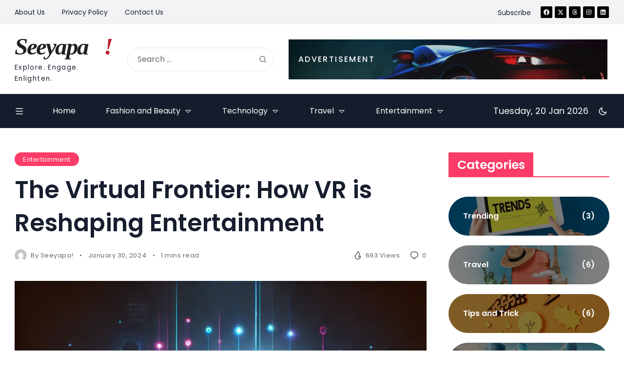

--- FILE ---
content_type: text/html; charset=UTF-8
request_url: https://seeyapa.com/entertainment/the-virtual-frontier-how-vr-is-reshaping-entertainment/
body_size: 37070
content:
<!doctype html>
<html lang="en-US" prefix="og: https://ogp.me/ns#" prefix="og: https://ogp.me/ns#">
<head>
	<meta charset="UTF-8">
	<meta name="viewport" content="width=device-width, initial-scale=1">
	<link rel="profile" href="https://gmpg.org/xfn/11">
	
<!-- Search Engine Optimization by Rank Math - https://rankmath.com/ -->
<title>The Virtual Frontier: How VR is Reshaping Entertainment - Seeyapa</title>
<meta name="description" content="Explore The Virtual Frontier: How VR is Reshaping Entertainment on SEEYAPA for in-depth insights and expert analysis. Virtual Reality (VR) isn&#039;t just a"/>
<meta name="robots" content="follow, index, max-snippet:-1, max-video-preview:-1, max-image-preview:large"/>
<link rel="canonical" href="https://seeyapa.com/entertainment/the-virtual-frontier-how-vr-is-reshaping-entertainment/" />
<meta property="og:locale" content="en_US" />
<meta property="og:type" content="article" />
<meta property="og:title" content="The Virtual Frontier: How VR is Reshaping Entertainment - Seeyapa" />
<meta property="og:description" content="Explore The Virtual Frontier: How VR is Reshaping Entertainment on SEEYAPA for in-depth insights and expert analysis. Virtual Reality (VR) isn&#039;t just a" />
<meta property="og:url" content="https://seeyapa.com/entertainment/the-virtual-frontier-how-vr-is-reshaping-entertainment/" />
<meta property="og:site_name" content="Seeyapa.com" />
<meta property="article:section" content="Entertainment" />
<meta property="og:updated_time" content="2024-08-04T22:01:40+04:00" />
<meta property="og:image" content="https://seeyapa.com/wp-content/uploads/2024/01/04.png" />
<meta property="og:image:secure_url" content="https://seeyapa.com/wp-content/uploads/2024/01/04.png" />
<meta property="og:image:width" content="1200" />
<meta property="og:image:height" content="630" />
<meta property="og:image:alt" content="How VR is Reshaping Entertainment" />
<meta property="og:image:type" content="image/png" />
<meta property="article:published_time" content="2024-01-30T16:34:59+04:00" />
<meta property="article:modified_time" content="2024-08-04T22:01:40+04:00" />
<meta name="twitter:card" content="summary_large_image" />
<meta name="twitter:title" content="The Virtual Frontier: How VR is Reshaping Entertainment - Seeyapa" />
<meta name="twitter:description" content="Explore The Virtual Frontier: How VR is Reshaping Entertainment on SEEYAPA for in-depth insights and expert analysis. Virtual Reality (VR) isn&#039;t just a" />
<meta name="twitter:image" content="https://seeyapa.com/wp-content/uploads/2024/01/04.png" />
<meta name="twitter:label1" content="Written by" />
<meta name="twitter:data1" content="Seeyapa!" />
<meta name="twitter:label2" content="Time to read" />
<meta name="twitter:data2" content="1 minute" />
<script type="application/ld+json" class="rank-math-schema">{"@context":"https://schema.org","@graph":[{"@type":"Organization","@id":"https://seeyapa.com/#organization","name":"Seeyapa.com","url":"https://seeyapa.com","logo":{"@type":"ImageObject","@id":"https://seeyapa.com/#logo","url":"https://seeyapa.com/wp-content/uploads/2024/07/cropped-favicon.png","contentUrl":"https://seeyapa.com/wp-content/uploads/2024/07/cropped-favicon.png","caption":"Seeyapa.com","inLanguage":"en-US","width":"512","height":"512"}},{"@type":"WebSite","@id":"https://seeyapa.com/#website","url":"https://seeyapa.com","name":"Seeyapa.com","alternateName":"Seeyapa.com","publisher":{"@id":"https://seeyapa.com/#organization"},"inLanguage":"en-US"},{"@type":"ImageObject","@id":"https://seeyapa.com/wp-content/uploads/2024/07/The-Virtual-Frontier-How-VR-is-Reshaping-Entertainment_thumbnail.webp","url":"https://seeyapa.com/wp-content/uploads/2024/07/The-Virtual-Frontier-How-VR-is-Reshaping-Entertainment_thumbnail.webp","width":"1024","height":"1024","caption":"How VR is Reshaping Entertainment","inLanguage":"en-US"},{"@type":"WebPage","@id":"https://seeyapa.com/entertainment/the-virtual-frontier-how-vr-is-reshaping-entertainment/#webpage","url":"https://seeyapa.com/entertainment/the-virtual-frontier-how-vr-is-reshaping-entertainment/","name":"The Virtual Frontier: How VR is Reshaping Entertainment - Seeyapa","datePublished":"2024-01-30T16:34:59+04:00","dateModified":"2024-08-04T22:01:40+04:00","isPartOf":{"@id":"https://seeyapa.com/#website"},"primaryImageOfPage":{"@id":"https://seeyapa.com/wp-content/uploads/2024/07/The-Virtual-Frontier-How-VR-is-Reshaping-Entertainment_thumbnail.webp"},"inLanguage":"en-US"},{"@type":"Person","@id":"https://seeyapa.com/author/developer/","name":"Seeyapa!","url":"https://seeyapa.com/author/developer/","image":{"@type":"ImageObject","@id":"https://secure.gravatar.com/avatar/978c7740ed0f1fed86e7eabb0996bbed066a284a36f62023be7f00c54e974ba8?s=96&amp;d=mm&amp;r=g","url":"https://secure.gravatar.com/avatar/978c7740ed0f1fed86e7eabb0996bbed066a284a36f62023be7f00c54e974ba8?s=96&amp;d=mm&amp;r=g","caption":"Seeyapa!","inLanguage":"en-US"},"sameAs":["https://seeyapa.com"],"worksFor":{"@id":"https://seeyapa.com/#organization"}},{"@type":"BlogPosting","headline":"The Virtual Frontier: How VR is Reshaping Entertainment - Seeyapa","keywords":"How VR is Reshaping Entertainment","datePublished":"2024-01-30T16:34:59+04:00","dateModified":"2024-08-04T22:01:40+04:00","articleSection":"Entertainment","author":{"@id":"https://seeyapa.com/author/developer/","name":"Seeyapa!"},"publisher":{"@id":"https://seeyapa.com/#organization"},"description":"Explore The Virtual Frontier: How VR is Reshaping Entertainment on SEEYAPA for in-depth insights and expert analysis. Virtual Reality (VR) isn&#039;t just a","name":"The Virtual Frontier: How VR is Reshaping Entertainment - Seeyapa","@id":"https://seeyapa.com/entertainment/the-virtual-frontier-how-vr-is-reshaping-entertainment/#richSnippet","isPartOf":{"@id":"https://seeyapa.com/entertainment/the-virtual-frontier-how-vr-is-reshaping-entertainment/#webpage"},"image":{"@id":"https://seeyapa.com/wp-content/uploads/2024/07/The-Virtual-Frontier-How-VR-is-Reshaping-Entertainment_thumbnail.webp"},"inLanguage":"en-US","mainEntityOfPage":{"@id":"https://seeyapa.com/entertainment/the-virtual-frontier-how-vr-is-reshaping-entertainment/#webpage"}}]}</script>
<!-- /Rank Math WordPress SEO plugin -->

<link rel='dns-prefetch' href='//www.googletagmanager.com' />
<link rel='dns-prefetch' href='//fonts.googleapis.com' />
<link rel='dns-prefetch' href='//pagead2.googlesyndication.com' />
<link rel='preconnect' href='https://fonts.gstatic.com' crossorigin />
<link rel="alternate" type="application/rss+xml" title="Seeyapa &raquo; Feed" href="https://seeyapa.com/feed/" />
<link rel="alternate" type="application/rss+xml" title="Seeyapa &raquo; Comments Feed" href="https://seeyapa.com/comments/feed/" />
<link rel="alternate" type="application/rss+xml" title="Seeyapa &raquo; The Virtual Frontier: How VR is Reshaping Entertainment Comments Feed" href="https://seeyapa.com/entertainment/the-virtual-frontier-how-vr-is-reshaping-entertainment/feed/" />
<link rel="alternate" title="oEmbed (JSON)" type="application/json+oembed" href="https://seeyapa.com/wp-json/oembed/1.0/embed?url=https%3A%2F%2Fseeyapa.com%2Fentertainment%2Fthe-virtual-frontier-how-vr-is-reshaping-entertainment%2F" />
<link rel="alternate" title="oEmbed (XML)" type="text/xml+oembed" href="https://seeyapa.com/wp-json/oembed/1.0/embed?url=https%3A%2F%2Fseeyapa.com%2Fentertainment%2Fthe-virtual-frontier-how-vr-is-reshaping-entertainment%2F&#038;format=xml" />
        <meta property="og:title" content="The Virtual Frontier: How VR is Reshaping Entertainment - Seeyapa" />
        <meta property="og:type" content="article" />
        <meta property="og:description" content="Virtual Reality (VR) isn&#039;t just a buzzword—it&#039;s becoming a central player in reshaping how we experi" />
        <meta property="og:url" content="https://seeyapa.com/entertainment/the-virtual-frontier-how-vr-is-reshaping-entertainment/" />
        <meta property="og:site_name" content="Seeyapa" />


        			<meta property="og:image" content="https://seeyapa.com/wp-content/uploads/2024/07/The-Virtual-Frontier-How-VR-is-Reshaping-Entertainment_thumbnail.webp"/>
		
		
        <style id='wp-img-auto-sizes-contain-inline-css'>
img:is([sizes=auto i],[sizes^="auto," i]){contain-intrinsic-size:3000px 1500px}
/*# sourceURL=wp-img-auto-sizes-contain-inline-css */
</style>
<style id='wp-emoji-styles-inline-css'>

	img.wp-smiley, img.emoji {
		display: inline !important;
		border: none !important;
		box-shadow: none !important;
		height: 1em !important;
		width: 1em !important;
		margin: 0 0.07em !important;
		vertical-align: -0.1em !important;
		background: none !important;
		padding: 0 !important;
	}
/*# sourceURL=wp-emoji-styles-inline-css */
</style>
<link rel='stylesheet' id='cute-alert-css' href='https://seeyapa.com/wp-content/plugins/metform/public/assets/lib/cute-alert/style.css?ver=3.9.1' media='all' />
<link rel='stylesheet' id='text-editor-style-css' href='https://seeyapa.com/wp-content/plugins/metform/public/assets/css/text-editor.css?ver=3.9.1' media='all' />
<link rel='stylesheet' id='th90-style-css' href='https://seeyapa.com/wp-content/themes/katerio/style.css?ver=1.5' media='all' />
<link rel='stylesheet' id='elementor-frontend-css' href='https://seeyapa.com/wp-content/plugins/elementor/assets/css/frontend.min.css?ver=3.25.11' media='all' />
<link rel='stylesheet' id='swiper-css' href='https://seeyapa.com/wp-content/plugins/elementor/assets/lib/swiper/v8/css/swiper.min.css?ver=8.4.5' media='all' />
<link rel='stylesheet' id='e-swiper-css' href='https://seeyapa.com/wp-content/plugins/elementor/assets/css/conditionals/e-swiper.min.css?ver=3.25.11' media='all' />
<link rel='stylesheet' id='elementor-post-6-css' href='https://seeyapa.com/wp-content/uploads/elementor/css/post-6.css?ver=1768403624' media='all' />
<link rel='stylesheet' id='elementor-post-3971-css' href='https://seeyapa.com/wp-content/uploads/elementor/css/post-3971.css?ver=1768403625' media='all' />
<link rel='stylesheet' id='elementor-post-4100-css' href='https://seeyapa.com/wp-content/uploads/elementor/css/post-4100.css?ver=1768403625' media='all' />
<link rel='stylesheet' id='elementor-post-4568-css' href='https://seeyapa.com/wp-content/uploads/elementor/css/post-4568.css?ver=1768404219' media='all' />
<link rel='stylesheet' id='elementor-post-3740-css' href='https://seeyapa.com/wp-content/uploads/elementor/css/post-3740.css?ver=1768403625' media='all' />
<link rel='stylesheet' id='elementor-post-3758-css' href='https://seeyapa.com/wp-content/uploads/elementor/css/post-3758.css?ver=1768403625' media='all' />
<link rel='stylesheet' id='elementor-post-4283-css' href='https://seeyapa.com/wp-content/uploads/elementor/css/post-4283.css?ver=1768404219' media='all' />
<link rel='stylesheet' id='elementor-post-3845-css' href='https://seeyapa.com/wp-content/uploads/elementor/css/post-3845.css?ver=1768403625' media='all' />
<link rel="preload" as="style" href="https://fonts.googleapis.com/css?family=Poppins:100,200,300,400,500,600,700,800,900,100italic,200italic,300italic,400italic,500italic,600italic,700italic,800italic,900italic&#038;display=swap&#038;ver=1722198632" /><link rel="stylesheet" href="https://fonts.googleapis.com/css?family=Poppins:100,200,300,400,500,600,700,800,900,100italic,200italic,300italic,400italic,500italic,600italic,700italic,800italic,900italic&#038;display=swap&#038;ver=1722198632" media="print" onload="this.media='all'"><noscript><link rel="stylesheet" href="https://fonts.googleapis.com/css?family=Poppins:100,200,300,400,500,600,700,800,900,100italic,200italic,300italic,400italic,500italic,600italic,700italic,800italic,900italic&#038;display=swap&#038;ver=1722198632" /></noscript><script src="https://seeyapa.com/wp-includes/js/jquery/jquery.min.js?ver=3.7.1" id="jquery-core-js"></script>
<script src="https://seeyapa.com/wp-includes/js/jquery/jquery-migrate.min.js?ver=3.4.1" id="jquery-migrate-js"></script>

<!-- Google tag (gtag.js) snippet added by Site Kit -->
<!-- Google Analytics snippet added by Site Kit -->
<script src="https://www.googletagmanager.com/gtag/js?id=GT-K522FQWM" id="google_gtagjs-js" async></script>
<script id="google_gtagjs-js-after">
window.dataLayer = window.dataLayer || [];function gtag(){dataLayer.push(arguments);}
gtag("set","linker",{"domains":["seeyapa.com"]});
gtag("js", new Date());
gtag("set", "developer_id.dZTNiMT", true);
gtag("config", "GT-K522FQWM");
//# sourceURL=google_gtagjs-js-after
</script>
<link rel="https://api.w.org/" href="https://seeyapa.com/wp-json/" /><link rel="alternate" title="JSON" type="application/json" href="https://seeyapa.com/wp-json/wp/v2/posts/4650" /><link rel="EditURI" type="application/rsd+xml" title="RSD" href="https://seeyapa.com/xmlrpc.php?rsd" />
<meta name="generator" content="WordPress 6.9" />
<link rel='shortlink' href='https://seeyapa.com/?p=4650' />
<meta name="generator" content="Site Kit by Google 1.170.0" /><meta property="og:title" content="The Virtual Frontier: How VR is Reshaping Entertainment" />
<meta property="og:locale" content="en_US" />
<meta property="og:type" content="article" />
<meta property="og:image" content="https://seeyapa.com/wp-content/uploads/2024/07/The-Virtual-Frontier-How-VR-is-Reshaping-Entertainment_thumbnail.webp" />
<meta property="og:image:url" content="https://seeyapa.com/wp-content/uploads/2024/07/The-Virtual-Frontier-How-VR-is-Reshaping-Entertainment_thumbnail.webp" />
<meta property="og:image:secure_url" content="https://seeyapa.com/wp-content/uploads/2024/07/The-Virtual-Frontier-How-VR-is-Reshaping-Entertainment_thumbnail.webp" />
<meta property="og:image:width" content="1024" />
<meta property="og:image:height" content="1024" />
<meta property="og:image:alt" content="How VR is Reshaping Entertainment" />
<meta property="og:url" content="https://seeyapa.com/entertainment/the-virtual-frontier-how-vr-is-reshaping-entertainment/" />
<meta property="og:site_name" content="Seeyapa" />
<meta property="og:description" content="Virtual Reality (VR) isn&#8217;t just a buzzword—it&#8217;s becoming a central player in reshaping how we experience entertainment. From immersive films that put you in the director&#8217;s chair to live concerts where you&#8217;re on stage with your favorite artists, VR is breaking the traditional barriers of screen-based entertainment. 1. Virtual Reality in Movies Imagine stepping into the world of your favorite film and interacting with the environment and characters. VR technology in cinema allows viewers to experience stories in a fully immersive way, offering a 360-degree view that traditional screens can&#8217;t match. Films like &#8220;Ready Player One&#8221; have teased the possibilities, but real-world applications are already underway, making the viewer an active participant in the narrative. 2. Gaming with No Boundaries VR gaming has evolved from simple novelty to complex, deeply engaging experiences. Games like &#8220;Half-Life: Alyx&#8221; have set a high standard, offering a level of interactivity that&#8217;s unparalleled in traditional gaming. Players can manipulate objects, solve puzzles, and fight enemies in a truly interactive space that feels as real as the outside world. 3. Live Concerts and Performances Beyond recorded media, VR is transforming live events. Fans can now attend concerts, theater performances, and festivals virtually from anywhere in the &hellip;" />
<meta name="generator" content="Redux 4.4.15" /><script type="application/ld+json">{"@context":"https://schema.org","@type":"WebSite","@id":"https://seeyapa.com/#website","url":"https://seeyapa.com/","name":"Seeyapa","potentialAction":{"@type":"SearchAction","target":"https://seeyapa.com/?s={search_term_string}","query-input":"required name=search_term_string"}}</script>

<!-- Google AdSense meta tags added by Site Kit -->
<meta name="google-adsense-platform-account" content="ca-host-pub-2644536267352236">
<meta name="google-adsense-platform-domain" content="sitekit.withgoogle.com">
<!-- End Google AdSense meta tags added by Site Kit -->
<meta name="generator" content="Elementor 3.25.11; features: e_font_icon_svg, e_optimized_control_loading, e_element_cache; settings: css_print_method-external, google_font-enabled, font_display-swap">
			<style>
				.e-con.e-parent:nth-of-type(n+4):not(.e-lazyloaded):not(.e-no-lazyload),
				.e-con.e-parent:nth-of-type(n+4):not(.e-lazyloaded):not(.e-no-lazyload) * {
					background-image: none !important;
				}
				@media screen and (max-height: 1024px) {
					.e-con.e-parent:nth-of-type(n+3):not(.e-lazyloaded):not(.e-no-lazyload),
					.e-con.e-parent:nth-of-type(n+3):not(.e-lazyloaded):not(.e-no-lazyload) * {
						background-image: none !important;
					}
				}
				@media screen and (max-height: 640px) {
					.e-con.e-parent:nth-of-type(n+2):not(.e-lazyloaded):not(.e-no-lazyload),
					.e-con.e-parent:nth-of-type(n+2):not(.e-lazyloaded):not(.e-no-lazyload) * {
						background-image: none !important;
					}
				}
			</style>
			<script id="google_gtagjs" src="https://www.googletagmanager.com/gtag/js?id=G-7BJ0T80Q26" async></script>
<script id="google_gtagjs-inline">
window.dataLayer = window.dataLayer || [];function gtag(){dataLayer.push(arguments);}gtag('js', new Date());gtag('config', 'G-7BJ0T80Q26', {} );
</script>

<!-- Google AdSense snippet added by Site Kit -->
<script async src="https://pagead2.googlesyndication.com/pagead/js/adsbygoogle.js?client=ca-pub-7159709130988202&amp;host=ca-host-pub-2644536267352236" crossorigin="anonymous"></script>

<!-- End Google AdSense snippet added by Site Kit -->
<link rel="icon" href="https://seeyapa.com/wp-content/uploads/2024/07/cropped-favicon-32x32.png" sizes="32x32" />
<link rel="icon" href="https://seeyapa.com/wp-content/uploads/2024/07/cropped-favicon-192x192.png" sizes="192x192" />
<link rel="apple-touch-icon" href="https://seeyapa.com/wp-content/uploads/2024/07/cropped-favicon-180x180.png" />
<meta name="msapplication-TileImage" content="https://seeyapa.com/wp-content/uploads/2024/07/cropped-favicon-270x270.png" />
<style id="th90_options-dynamic-css" title="dynamic-css" class="redux-options-output">:root{--site_width:1360;--content_width:70;--light-bg-color:#fff;--light-sec-bg-color:#f2f3f5;--light-text-color-color:#666666;--light-text-color-alpha:1;--light-text-color-rgba:rgba(102,102,102,1);--light-text-color-lighter-color:#666666;--light-text-color-lighter-alpha:1;--light-text-color-lighter-rgba:rgba(102,102,102,1);--light-text-color-heavier-color:#171e2e;--light-text-color-heavier-alpha:1;--light-text-color-heavier-rgba:rgba(23,30,46,1);--light-text-link-color-color:#171e2e;--light-text-link-color-alpha:1;--light-text-link-color-rgba:rgba(23,30,46,1);--light-line-color-color:#000000;--light-line-color-alpha:0.1;--light-line-color-rgba:rgba(0,0,0,0.1);--dark-bg-color:#060c22;--dark-sec-bg-color:#151c2b;--dark-text-color-color:#fffefe;--dark-text-color-alpha:0.7;--dark-text-color-rgba:rgba(255,254,254,0.7);--dark-text-color-lighter-color:#ffffff;--dark-text-color-lighter-alpha:0.95;--dark-text-color-lighter-rgba:rgba(255,255,255,0.95);--dark-text-color-heavier-color:#fff;--dark-text-color-heavier-alpha:1;--dark-text-color-heavier-rgba:rgba(255,255,255,1);--dark-text-link-color-color:#fff;--dark-text-link-color-alpha:1;--dark-text-link-color-rgba:rgba(255,255,255,1);--dark-line-color-color:#ffffff;--dark-line-color-alpha:0.2;--dark-line-color-rgba:rgba(255,255,255,0.2);--color-accent:#fc3c68;--color-accent-text:#fff;--primary_text-font-family:Poppins;--primary_text-font-weight:400;--primary_text-font-size:16px;--primary_text-line-height:1.7;--second_text-font-family:Poppins;--second_text-font-weight:400;--second_text-font-size:13px;--second_text-line-height:1.5;--font_heading-font-family:Poppins;--font_heading-font-weight:600;--font_heading-line-height:1.4;--h1_desktop-font-size:49px;--h2_desktop-font-size:39px;--h3_desktop-font-size:31px;--h4_desktop-font-size:25px;--h5_desktop-font-size:20px;--h6_desktop-font-size:16px;--h1_tablet-font-size:49px;--h2_tablet-font-size:39px;--h3_tablet-font-size:31px;--h4_tablet-font-size:25px;--h5_tablet-font-size:20px;--h6_tablet-font-size:16px;--h1_mobile-font-size:40px;--h2_mobile-font-size:33px;--h3_mobile-font-size:28px;--h4_mobile-font-size:23px;--h5_mobile-font-size:19px;--h6_mobile-font-size:16px;--image_radius-units:px;--image_radius-top:0;--image_radius-right:0;--image_radius-bottom:0;--image_radius-left:0;--title_lineclamp:;--excerpt_lineclamp:;--form_radius:20;--button_radius:99;--preloader_size:100;--search_height-height:150px;--search_height-units:px;--search_overlay-color:#000000;--search_overlay-alpha:0.7;--search_overlay-rgba:rgba(0,0,0,0.7);--search_overlay_blur:6.0;--newsletter_overlay-color:#000000;--newsletter_overlay-alpha:0.7;--newsletter_overlay-rgba:rgba(0,0,0,0.7);--newsletter_overlay_blur:6.0;--newsletter_height:450;--newsletter_width:800;--offcanvas_width-width:450px;--offcanvas_width-units:px;--offcanvas_overlay-color:#000000;--offcanvas_overlay-alpha:0.7;--offcanvas_overlay-rgba:rgba(0,0,0,0.7);--offcanvas_overlay_blur:6.0;--offcanvas_bg_img_opacity:0.3;--header_el_space-width:20px;--header_el_space-units:px;--logo_svg_width-width:230px;--logo_svg_width-units:px;--mob_header_height:100;--logo_mobile_svg_width-width:200px;--logo_mobile_svg_width-units:px;--mobilemenu_bg_img_opacity:0.3;--page_title_padding-units:px;--page_title_padding-padding-top:0;--page_title_padding-padding-bottom:0;--footer_el_space-width:30px;--footer_el_space-units:px;--reading_indicator_height:2;}.site .button,.site button,.site input[type="button"],.site input[type="reset"],.site input[type="submit"],.wp-block-search .wp-block-search__button,.page-links .post-page-numbers span,.button.back-top.top-text,a.added_to_cart{letter-spacing:0.1em;}</style><style id='global-styles-inline-css'>
:root{--wp--preset--aspect-ratio--square: 1;--wp--preset--aspect-ratio--4-3: 4/3;--wp--preset--aspect-ratio--3-4: 3/4;--wp--preset--aspect-ratio--3-2: 3/2;--wp--preset--aspect-ratio--2-3: 2/3;--wp--preset--aspect-ratio--16-9: 16/9;--wp--preset--aspect-ratio--9-16: 9/16;--wp--preset--color--black: #000000;--wp--preset--color--cyan-bluish-gray: #abb8c3;--wp--preset--color--white: #ffffff;--wp--preset--color--pale-pink: #f78da7;--wp--preset--color--vivid-red: #cf2e2e;--wp--preset--color--luminous-vivid-orange: #ff6900;--wp--preset--color--luminous-vivid-amber: #fcb900;--wp--preset--color--light-green-cyan: #7bdcb5;--wp--preset--color--vivid-green-cyan: #00d084;--wp--preset--color--pale-cyan-blue: #8ed1fc;--wp--preset--color--vivid-cyan-blue: #0693e3;--wp--preset--color--vivid-purple: #9b51e0;--wp--preset--color--accent: #fc3c68;--wp--preset--color--dark: #151c2b;--wp--preset--color--light: #f2f3f5;--wp--preset--gradient--vivid-cyan-blue-to-vivid-purple: linear-gradient(135deg,rgb(6,147,227) 0%,rgb(155,81,224) 100%);--wp--preset--gradient--light-green-cyan-to-vivid-green-cyan: linear-gradient(135deg,rgb(122,220,180) 0%,rgb(0,208,130) 100%);--wp--preset--gradient--luminous-vivid-amber-to-luminous-vivid-orange: linear-gradient(135deg,rgb(252,185,0) 0%,rgb(255,105,0) 100%);--wp--preset--gradient--luminous-vivid-orange-to-vivid-red: linear-gradient(135deg,rgb(255,105,0) 0%,rgb(207,46,46) 100%);--wp--preset--gradient--very-light-gray-to-cyan-bluish-gray: linear-gradient(135deg,rgb(238,238,238) 0%,rgb(169,184,195) 100%);--wp--preset--gradient--cool-to-warm-spectrum: linear-gradient(135deg,rgb(74,234,220) 0%,rgb(151,120,209) 20%,rgb(207,42,186) 40%,rgb(238,44,130) 60%,rgb(251,105,98) 80%,rgb(254,248,76) 100%);--wp--preset--gradient--blush-light-purple: linear-gradient(135deg,rgb(255,206,236) 0%,rgb(152,150,240) 100%);--wp--preset--gradient--blush-bordeaux: linear-gradient(135deg,rgb(254,205,165) 0%,rgb(254,45,45) 50%,rgb(107,0,62) 100%);--wp--preset--gradient--luminous-dusk: linear-gradient(135deg,rgb(255,203,112) 0%,rgb(199,81,192) 50%,rgb(65,88,208) 100%);--wp--preset--gradient--pale-ocean: linear-gradient(135deg,rgb(255,245,203) 0%,rgb(182,227,212) 50%,rgb(51,167,181) 100%);--wp--preset--gradient--electric-grass: linear-gradient(135deg,rgb(202,248,128) 0%,rgb(113,206,126) 100%);--wp--preset--gradient--midnight: linear-gradient(135deg,rgb(2,3,129) 0%,rgb(40,116,252) 100%);--wp--preset--font-size--small: 13px;--wp--preset--font-size--medium: 20px;--wp--preset--font-size--large: 36px;--wp--preset--font-size--x-large: 42px;--wp--preset--spacing--20: 0.44rem;--wp--preset--spacing--30: 0.67rem;--wp--preset--spacing--40: 1rem;--wp--preset--spacing--50: 1.5rem;--wp--preset--spacing--60: 2.25rem;--wp--preset--spacing--70: 3.38rem;--wp--preset--spacing--80: 5.06rem;--wp--preset--shadow--natural: 6px 6px 9px rgba(0, 0, 0, 0.2);--wp--preset--shadow--deep: 12px 12px 50px rgba(0, 0, 0, 0.4);--wp--preset--shadow--sharp: 6px 6px 0px rgba(0, 0, 0, 0.2);--wp--preset--shadow--outlined: 6px 6px 0px -3px rgb(255, 255, 255), 6px 6px rgb(0, 0, 0);--wp--preset--shadow--crisp: 6px 6px 0px rgb(0, 0, 0);}:where(.is-layout-flex){gap: 0.5em;}:where(.is-layout-grid){gap: 0.5em;}body .is-layout-flex{display: flex;}.is-layout-flex{flex-wrap: wrap;align-items: center;}.is-layout-flex > :is(*, div){margin: 0;}body .is-layout-grid{display: grid;}.is-layout-grid > :is(*, div){margin: 0;}:where(.wp-block-columns.is-layout-flex){gap: 2em;}:where(.wp-block-columns.is-layout-grid){gap: 2em;}:where(.wp-block-post-template.is-layout-flex){gap: 1.25em;}:where(.wp-block-post-template.is-layout-grid){gap: 1.25em;}.has-black-color{color: var(--wp--preset--color--black) !important;}.has-cyan-bluish-gray-color{color: var(--wp--preset--color--cyan-bluish-gray) !important;}.has-white-color{color: var(--wp--preset--color--white) !important;}.has-pale-pink-color{color: var(--wp--preset--color--pale-pink) !important;}.has-vivid-red-color{color: var(--wp--preset--color--vivid-red) !important;}.has-luminous-vivid-orange-color{color: var(--wp--preset--color--luminous-vivid-orange) !important;}.has-luminous-vivid-amber-color{color: var(--wp--preset--color--luminous-vivid-amber) !important;}.has-light-green-cyan-color{color: var(--wp--preset--color--light-green-cyan) !important;}.has-vivid-green-cyan-color{color: var(--wp--preset--color--vivid-green-cyan) !important;}.has-pale-cyan-blue-color{color: var(--wp--preset--color--pale-cyan-blue) !important;}.has-vivid-cyan-blue-color{color: var(--wp--preset--color--vivid-cyan-blue) !important;}.has-vivid-purple-color{color: var(--wp--preset--color--vivid-purple) !important;}.has-black-background-color{background-color: var(--wp--preset--color--black) !important;}.has-cyan-bluish-gray-background-color{background-color: var(--wp--preset--color--cyan-bluish-gray) !important;}.has-white-background-color{background-color: var(--wp--preset--color--white) !important;}.has-pale-pink-background-color{background-color: var(--wp--preset--color--pale-pink) !important;}.has-vivid-red-background-color{background-color: var(--wp--preset--color--vivid-red) !important;}.has-luminous-vivid-orange-background-color{background-color: var(--wp--preset--color--luminous-vivid-orange) !important;}.has-luminous-vivid-amber-background-color{background-color: var(--wp--preset--color--luminous-vivid-amber) !important;}.has-light-green-cyan-background-color{background-color: var(--wp--preset--color--light-green-cyan) !important;}.has-vivid-green-cyan-background-color{background-color: var(--wp--preset--color--vivid-green-cyan) !important;}.has-pale-cyan-blue-background-color{background-color: var(--wp--preset--color--pale-cyan-blue) !important;}.has-vivid-cyan-blue-background-color{background-color: var(--wp--preset--color--vivid-cyan-blue) !important;}.has-vivid-purple-background-color{background-color: var(--wp--preset--color--vivid-purple) !important;}.has-black-border-color{border-color: var(--wp--preset--color--black) !important;}.has-cyan-bluish-gray-border-color{border-color: var(--wp--preset--color--cyan-bluish-gray) !important;}.has-white-border-color{border-color: var(--wp--preset--color--white) !important;}.has-pale-pink-border-color{border-color: var(--wp--preset--color--pale-pink) !important;}.has-vivid-red-border-color{border-color: var(--wp--preset--color--vivid-red) !important;}.has-luminous-vivid-orange-border-color{border-color: var(--wp--preset--color--luminous-vivid-orange) !important;}.has-luminous-vivid-amber-border-color{border-color: var(--wp--preset--color--luminous-vivid-amber) !important;}.has-light-green-cyan-border-color{border-color: var(--wp--preset--color--light-green-cyan) !important;}.has-vivid-green-cyan-border-color{border-color: var(--wp--preset--color--vivid-green-cyan) !important;}.has-pale-cyan-blue-border-color{border-color: var(--wp--preset--color--pale-cyan-blue) !important;}.has-vivid-cyan-blue-border-color{border-color: var(--wp--preset--color--vivid-cyan-blue) !important;}.has-vivid-purple-border-color{border-color: var(--wp--preset--color--vivid-purple) !important;}.has-vivid-cyan-blue-to-vivid-purple-gradient-background{background: var(--wp--preset--gradient--vivid-cyan-blue-to-vivid-purple) !important;}.has-light-green-cyan-to-vivid-green-cyan-gradient-background{background: var(--wp--preset--gradient--light-green-cyan-to-vivid-green-cyan) !important;}.has-luminous-vivid-amber-to-luminous-vivid-orange-gradient-background{background: var(--wp--preset--gradient--luminous-vivid-amber-to-luminous-vivid-orange) !important;}.has-luminous-vivid-orange-to-vivid-red-gradient-background{background: var(--wp--preset--gradient--luminous-vivid-orange-to-vivid-red) !important;}.has-very-light-gray-to-cyan-bluish-gray-gradient-background{background: var(--wp--preset--gradient--very-light-gray-to-cyan-bluish-gray) !important;}.has-cool-to-warm-spectrum-gradient-background{background: var(--wp--preset--gradient--cool-to-warm-spectrum) !important;}.has-blush-light-purple-gradient-background{background: var(--wp--preset--gradient--blush-light-purple) !important;}.has-blush-bordeaux-gradient-background{background: var(--wp--preset--gradient--blush-bordeaux) !important;}.has-luminous-dusk-gradient-background{background: var(--wp--preset--gradient--luminous-dusk) !important;}.has-pale-ocean-gradient-background{background: var(--wp--preset--gradient--pale-ocean) !important;}.has-electric-grass-gradient-background{background: var(--wp--preset--gradient--electric-grass) !important;}.has-midnight-gradient-background{background: var(--wp--preset--gradient--midnight) !important;}.has-small-font-size{font-size: var(--wp--preset--font-size--small) !important;}.has-medium-font-size{font-size: var(--wp--preset--font-size--medium) !important;}.has-large-font-size{font-size: var(--wp--preset--font-size--large) !important;}.has-x-large-font-size{font-size: var(--wp--preset--font-size--x-large) !important;}
/*# sourceURL=global-styles-inline-css */
</style>
<link rel='stylesheet' id='widget-social-icons-css' href='https://seeyapa.com/wp-content/plugins/elementor/assets/css/widget-social-icons.min.css?ver=3.25.11' media='all' />
<link rel='stylesheet' id='e-apple-webkit-css' href='https://seeyapa.com/wp-content/plugins/elementor/assets/css/conditionals/apple-webkit.min.css?ver=3.25.11' media='all' />
<link rel='stylesheet' id='font-awesome-5-all-css' href='https://seeyapa.com/wp-content/plugins/elementor/assets/lib/font-awesome/css/all.min.css?ver=3.25.11' media='all' />
<link rel='stylesheet' id='font-awesome-4-shim-css' href='https://seeyapa.com/wp-content/plugins/elementor/assets/lib/font-awesome/css/v4-shims.min.css?ver=3.25.11' media='all' />
<link rel='stylesheet' id='elementor-post-3876-css' href='https://seeyapa.com/wp-content/uploads/elementor/css/post-3876.css?ver=1768403626' media='all' />
<link rel='stylesheet' id='elementor-post-3858-css' href='https://seeyapa.com/wp-content/uploads/elementor/css/post-3858.css?ver=1768403626' media='all' />
<link rel='stylesheet' id='elementor-post-4506-css' href='https://seeyapa.com/wp-content/uploads/elementor/css/post-4506.css?ver=1768403627' media='all' />
<link rel='stylesheet' id='elementor-post-4646-css' href='https://seeyapa.com/wp-content/uploads/elementor/css/post-4646.css?ver=1768403627' media='all' />
<link rel='stylesheet' id='widget-text-editor-css' href='https://seeyapa.com/wp-content/plugins/elementor/assets/css/widget-text-editor.min.css?ver=3.25.11' media='all' />
</head>

<body class="wp-singular post-template-default single single-post postid-4650 single-format-standard wp-embed-responsive wp-theme-katerio  site-skin site-stretch site-light is-lazyload content-link-underline title-hov-underline_text_color sticky-header-active reading-indicator-top lazy-no-placeholder sticky-sidebar elementor-default elementor-kit-6">


<div id="page" class="site">
	<a class="skip-link screen-reader-text" href="#content">Skip to content</a>

	
	<header id="site-header" class="site-header">
		<div class="site-section desktop-el">
    		<div data-elementor-type="wp-post" data-elementor-id="3971" class="elementor elementor-3971">
						<section class="elementor-section elementor-top-section elementor-element elementor-element-277ee76 elementor-section-content-middle bg-second elementor-section-height-min-height elementor-section-height-default elementor-section-items-middle section-boxed is-skin bg-light columns-no bg-no" data-id="277ee76" data-element_type="section">
						<div class="elementor-container elementor-column-gap-default">
					<div class="elementor-column elementor-col-50 elementor-top-column elementor-element elementor-element-b112e83 columns-nosticky" data-id="b112e83" data-element_type="column">
			<div class="elementor-widget-wrap elementor-element-populated">
						<div class="elementor-element elementor-element-3d3193d custom-list-inline elementor-widget elementor-widget-custom-list" data-id="3d3193d" data-element_type="widget" data-widget_type="custom-list.default">
				<div class="elementor-widget-container">
			<ul id="custom-copyright-section" class="custom-list"><li id="menu-item-4976" class="menu-item menu-item-type-post_type menu-item-object-page menu-item-4976"><a href="https://seeyapa.com/about-us/"><span class="menu-text">About Us</span></a></li>
<li id="menu-item-4970" class="menu-item menu-item-type-post_type menu-item-object-page menu-item-privacy-policy menu-item-4970"><a href="https://seeyapa.com/privacy-policy/"><span class="menu-text">Privacy Policy</span></a></li>
<li id="menu-item-1851" class="menu-item menu-item-type-custom menu-item-object-custom menu-item-1851"><a href="#"><span class="menu-text">Contact Us</span></a></li>
</ul>		</div>
				</div>
					</div>
		</div>
				<div class="elementor-column elementor-col-50 elementor-top-column elementor-element elementor-element-cf27709 columns-nosticky" data-id="cf27709" data-element_type="column">
			<div class="elementor-widget-wrap elementor-element-populated">
						<div class="elementor-element elementor-element-ad948e4 elementor-widget elementor-widget-trigger-subscribe" data-id="ad948e4" data-element_type="widget" data-widget_type="trigger-subscribe.default">
				<div class="elementor-widget-container">
							<div class="subscribe-trigger button btn-content_text btn-tiny btn-text">
				<span class="text-btn">Subscribe</span>				</div>
						</div>
				</div>
				<div class="elementor-element elementor-element-5cfee38 elementor-shape-rounded elementor-grid-0 e-grid-align-center elementor-widget elementor-widget-social-icons" data-id="5cfee38" data-element_type="widget" data-widget_type="social-icons.default">
				<div class="elementor-widget-container">
					<div class="elementor-social-icons-wrapper elementor-grid">
							<span class="elementor-grid-item">
					<a class="elementor-icon elementor-social-icon elementor-social-icon-facebook elementor-repeater-item-69f626f" href="https://www.facebook.com/Seeyapa" target="_blank">
						<span class="elementor-screen-only">Facebook</span>
						<svg class="e-font-icon-svg e-fab-facebook" viewBox="0 0 512 512" xmlns="http://www.w3.org/2000/svg"><path d="M504 256C504 119 393 8 256 8S8 119 8 256c0 123.78 90.69 226.38 209.25 245V327.69h-63V256h63v-54.64c0-62.15 37-96.48 93.67-96.48 27.14 0 55.52 4.84 55.52 4.84v61h-31.28c-30.8 0-40.41 19.12-40.41 38.73V256h68.78l-11 71.69h-57.78V501C413.31 482.38 504 379.78 504 256z"></path></svg>					</a>
				</span>
							<span class="elementor-grid-item">
					<a class="elementor-icon elementor-social-icon elementor-social-icon-x-twitter elementor-repeater-item-4b589cf" href="https://x.com/seeyapadotcom" target="_blank">
						<span class="elementor-screen-only">X-twitter</span>
						<svg class="e-font-icon-svg e-fab-x-twitter" viewBox="0 0 512 512" xmlns="http://www.w3.org/2000/svg"><path d="M389.2 48h70.6L305.6 224.2 487 464H345L233.7 318.6 106.5 464H35.8L200.7 275.5 26.8 48H172.4L272.9 180.9 389.2 48zM364.4 421.8h39.1L151.1 88h-42L364.4 421.8z"></path></svg>					</a>
				</span>
							<span class="elementor-grid-item">
					<a class="elementor-icon elementor-social-icon elementor-social-icon-threads elementor-repeater-item-3468702" href="https://www.threads.net/@seeyapacom" target="_blank">
						<span class="elementor-screen-only">Threads</span>
						<svg class="e-font-icon-svg e-fab-threads" viewBox="0 0 448 512" xmlns="http://www.w3.org/2000/svg"><path d="M331.5 235.7c2.2 .9 4.2 1.9 6.3 2.8c29.2 14.1 50.6 35.2 61.8 61.4c15.7 36.5 17.2 95.8-30.3 143.2c-36.2 36.2-80.3 52.5-142.6 53h-.3c-70.2-.5-124.1-24.1-160.4-70.2c-32.3-41-48.9-98.1-49.5-169.6V256v-.2C17 184.3 33.6 127.2 65.9 86.2C102.2 40.1 156.2 16.5 226.4 16h.3c70.3 .5 124.9 24 162.3 69.9c18.4 22.7 32 50 40.6 81.7l-40.4 10.8c-7.1-25.8-17.8-47.8-32.2-65.4c-29.2-35.8-73-54.2-130.5-54.6c-57 .5-100.1 18.8-128.2 54.4C72.1 146.1 58.5 194.3 58 256c.5 61.7 14.1 109.9 40.3 143.3c28 35.6 71.2 53.9 128.2 54.4c51.4-.4 85.4-12.6 113.7-40.9c32.3-32.2 31.7-71.8 21.4-95.9c-6.1-14.2-17.1-26-31.9-34.9c-3.7 26.9-11.8 48.3-24.7 64.8c-17.1 21.8-41.4 33.6-72.7 35.3c-23.6 1.3-46.3-4.4-63.9-16c-20.8-13.8-33-34.8-34.3-59.3c-2.5-48.3 35.7-83 95.2-86.4c21.1-1.2 40.9-.3 59.2 2.8c-2.4-14.8-7.3-26.6-14.6-35.2c-10-11.7-25.6-17.7-46.2-17.8H227c-16.6 0-39 4.6-53.3 26.3l-34.4-23.6c19.2-29.1 50.3-45.1 87.8-45.1h.8c62.6 .4 99.9 39.5 103.7 107.7l-.2 .2zm-156 68.8c1.3 25.1 28.4 36.8 54.6 35.3c25.6-1.4 54.6-11.4 59.5-73.2c-13.2-2.9-27.8-4.4-43.4-4.4c-4.8 0-9.6 .1-14.4 .4c-42.9 2.4-57.2 23.2-56.2 41.8l-.1 .1z"></path></svg>					</a>
				</span>
							<span class="elementor-grid-item">
					<a class="elementor-icon elementor-social-icon elementor-social-icon-instagram elementor-repeater-item-adf92cd" href="https://www.instagram.com/seeyapacom/" target="_blank">
						<span class="elementor-screen-only">Instagram</span>
						<svg class="e-font-icon-svg e-fab-instagram" viewBox="0 0 448 512" xmlns="http://www.w3.org/2000/svg"><path d="M224.1 141c-63.6 0-114.9 51.3-114.9 114.9s51.3 114.9 114.9 114.9S339 319.5 339 255.9 287.7 141 224.1 141zm0 189.6c-41.1 0-74.7-33.5-74.7-74.7s33.5-74.7 74.7-74.7 74.7 33.5 74.7 74.7-33.6 74.7-74.7 74.7zm146.4-194.3c0 14.9-12 26.8-26.8 26.8-14.9 0-26.8-12-26.8-26.8s12-26.8 26.8-26.8 26.8 12 26.8 26.8zm76.1 27.2c-1.7-35.9-9.9-67.7-36.2-93.9-26.2-26.2-58-34.4-93.9-36.2-37-2.1-147.9-2.1-184.9 0-35.8 1.7-67.6 9.9-93.9 36.1s-34.4 58-36.2 93.9c-2.1 37-2.1 147.9 0 184.9 1.7 35.9 9.9 67.7 36.2 93.9s58 34.4 93.9 36.2c37 2.1 147.9 2.1 184.9 0 35.9-1.7 67.7-9.9 93.9-36.2 26.2-26.2 34.4-58 36.2-93.9 2.1-37 2.1-147.8 0-184.8zM398.8 388c-7.8 19.6-22.9 34.7-42.6 42.6-29.5 11.7-99.5 9-132.1 9s-102.7 2.6-132.1-9c-19.6-7.8-34.7-22.9-42.6-42.6-11.7-29.5-9-99.5-9-132.1s-2.6-102.7 9-132.1c7.8-19.6 22.9-34.7 42.6-42.6 29.5-11.7 99.5-9 132.1-9s102.7-2.6 132.1 9c19.6 7.8 34.7 22.9 42.6 42.6 11.7 29.5 9 99.5 9 132.1s2.7 102.7-9 132.1z"></path></svg>					</a>
				</span>
							<span class="elementor-grid-item">
					<a class="elementor-icon elementor-social-icon elementor-social-icon-linkedin elementor-repeater-item-ec5a93d" href="https://www.linkedin.com/showcase/seeyapa" target="_blank">
						<span class="elementor-screen-only">Linkedin</span>
						<svg class="e-font-icon-svg e-fab-linkedin" viewBox="0 0 448 512" xmlns="http://www.w3.org/2000/svg"><path d="M416 32H31.9C14.3 32 0 46.5 0 64.3v383.4C0 465.5 14.3 480 31.9 480H416c17.6 0 32-14.5 32-32.3V64.3c0-17.8-14.4-32.3-32-32.3zM135.4 416H69V202.2h66.5V416zm-33.2-243c-21.3 0-38.5-17.3-38.5-38.5S80.9 96 102.2 96c21.2 0 38.5 17.3 38.5 38.5 0 21.3-17.2 38.5-38.5 38.5zm282.1 243h-66.4V312c0-24.8-.5-56.7-34.5-56.7-34.6 0-39.9 27-39.9 54.9V416h-66.4V202.2h63.7v29.2h.9c8.9-16.8 30.6-34.5 62.9-34.5 67.2 0 79.7 44.3 79.7 101.9V416z"></path></svg>					</a>
				</span>
					</div>
				</div>
				</div>
					</div>
		</div>
					</div>
		</section>
				<section class="elementor-section elementor-top-section elementor-element elementor-element-f038a8e elementor-section-content-middle elementor-section-height-default elementor-section-height-default section-boxed is-skin bg-light bg-no columns-no bg-no" data-id="f038a8e" data-element_type="section">
						<div class="elementor-container elementor-column-gap-default">
					<div class="elementor-column elementor-col-33 elementor-top-column elementor-element elementor-element-87265d5 columns-nosticky" data-id="87265d5" data-element_type="column">
			<div class="elementor-widget-wrap elementor-element-populated">
						<div class="elementor-element elementor-element-29fafab tagline-bottom elementor-widget elementor-widget-logo" data-id="29fafab" data-element_type="widget" data-widget_type="logo.default">
				<div class="elementor-widget-container">
			<a href="https://seeyapa.com/" class="logo-site logo-site-svg logo" title="Seeyapa"><?xml version="1.0" encoding="UTF-8"?>
<svg id="Layer_1" data-name="Layer 1" xmlns="http://www.w3.org/2000/svg" viewBox="0 0 243.96 69.96">
  <defs>
    <style>
      .cls-1 {
        fill: #be1e2d;
      }

      .cls-2 {
        font-family: OpenSans-ExtraboldItalic, 'Open Sans';
        font-size: 60px;
        font-style: italic;
        font-weight: 900;
        letter-spacing: -.05em;
      }

      .cls-3 {
        fill: #231f20;
      }
    </style>
  </defs>
  <text class="cls-2" transform="translate(0 51.42)"><tspan class="cls-3" x="0" y="0">Seeyapa</tspan><tspan class="cls-1" x="223.25" y="0">!</tspan></text>
</svg><span class="logo-tagline">Explore. Engage. Enlighten.</span></a><a href="https://seeyapa.com/" class="logo-site logo-site-svg logo_dark" title="Seeyapa"><?xml version="1.0" encoding="UTF-8"?>
<svg id="Layer_1" data-name="Layer 1" xmlns="http://www.w3.org/2000/svg" viewBox="0 0 243.96 69.96">
  <defs>
    <style>
      .cls-1 {
        fill: #be1e2d;
      }

      .cls-2 {
        font-family: OpenSans-ExtraboldItalic, 'Open Sans';
        font-size: 60px;
        font-style: italic;
        font-weight: 900;
        letter-spacing: -.05em;
      }

      .cls-3 {
        fill: #231f20;
      }
    </style>
  </defs>
  <text class="cls-2" transform="translate(0 51.42)"><tspan class="cls-3" x="0" y="0">Seeyapa</tspan><tspan class="cls-1" x="223.25" y="0">!</tspan></text>
</svg><span class="logo-tagline">Explore. Engage. Enlighten.</span></a>		</div>
				</div>
					</div>
		</div>
				<div class="elementor-column elementor-col-33 elementor-top-column elementor-element elementor-element-4c61a5c columns-nosticky" data-id="4c61a5c" data-element_type="column">
			<div class="elementor-widget-wrap elementor-element-populated">
						<div class="elementor-element elementor-element-db40117 searchform-outline elementor-widget elementor-widget-sec-searchform" data-id="db40117" data-element_type="widget" data-widget_type="sec-searchform.default">
				<div class="elementor-widget-container">
					<form role="search" method="get" class="search-form" action="https://seeyapa.com/">

			<input type="search" id="search-form-696f4f326c86e" placeholder="Search ..." class="search-input" value="" name="s">

			<button type="submit" class="search-button" aria-label="Search">
				<span class="icon-svg"><svg xmlns="http://www.w3.org/2000/svg" viewBox="0 0 24 24" width="24" height="24"><path fill="none" d="M0 0h24v24H0z"/><path d="M18.031 16.617l4.283 4.282-1.415 1.415-4.282-4.283A8.96 8.96 0 0 1 11 20c-4.968 0-9-4.032-9-9s4.032-9 9-9 9 4.032 9 9a8.96 8.96 0 0 1-1.969 5.617zm-2.006-.742A6.977 6.977 0 0 0 18 11c0-3.868-3.133-7-7-7-3.868 0-7 3.132-7 7 0 3.867 3.132 7 7 7a6.977 6.977 0 0 0 4.875-1.975l.15-.15z"/></svg></span>			</button>

		</form>
				</div>
				</div>
					</div>
		</div>
				<div class="elementor-column elementor-col-33 elementor-top-column elementor-element elementor-element-19ad531 columns-nosticky" data-id="19ad531" data-element_type="column">
			<div class="elementor-widget-wrap elementor-element-populated">
						<div class="elementor-element elementor-element-1d919db elementor-widget elementor-widget-banner-box" data-id="1d919db" data-element_type="widget" data-widget_type="banner-box.default">
				<div class="elementor-widget-container">
					<div class="banner-box">
			<div class="banner-box-inner" style="max-width:800px">
				<div class="thumb-container" style="padding-bottom:12.5%;"><img width="800" height="100" src="[data-uri]" data-src="https://seeyapa.com/wp-content/uploads/2022/09/head-banner.jpeg" class="lazyload attachment-full size-full" alt="" decoding="async" loading="eager" /></div>				<div class="banner-overlay"></div>
									<div class="banner-desc">
						<div class="banner-desc-title">
							Advertisement						</div>
					</div>
										<a href="#" class="banner-url" title="Advertisement"></a>
								</div>
		</div>
				</div>
				</div>
					</div>
		</div>
					</div>
		</section>
				<section class="elementor-section elementor-top-section elementor-element elementor-element-29db5a2 elementor-section-content-middle is-skin bg-dark bg-second elementor-section-height-default elementor-section-height-default section-boxed columns-no bg-no" data-id="29db5a2" data-element_type="section">
						<div class="elementor-container elementor-column-gap-default">
					<div class="elementor-column elementor-col-33 elementor-top-column elementor-element elementor-element-13506b1 columns-nosticky" data-id="13506b1" data-element_type="column">
			<div class="elementor-widget-wrap elementor-element-populated">
						<div class="elementor-element elementor-element-4b2326e elementor-widget elementor-widget-trigger-offcanvas" data-id="4b2326e" data-element_type="widget" data-widget_type="trigger-offcanvas.default">
				<div class="elementor-widget-container">
							<div class="offcanvas-trigger button btn-content_icon btn-medium btn-text">
				<span class="icon-svg"><svg xmlns="http://www.w3.org/2000/svg" viewBox="0 0 24 24" width="24" height="24"><path fill="none" d="M0 0h24v24H0z"/><path d="M3 4h18v2H3V4zm0 7h18v2H3v-2zm0 7h18v2H3v-2z"/></svg></span>				</div>
						</div>
				</div>
					</div>
		</div>
				<div class="elementor-column elementor-col-33 elementor-top-column elementor-element elementor-element-4bd6322 columns-nosticky" data-id="4bd6322" data-element_type="column">
			<div class="elementor-widget-wrap elementor-element-populated">
						<div class="elementor-element elementor-element-4e4ba09 elementor-widget elementor-widget-main-menu" data-id="4e4ba09" data-element_type="widget" data-widget_type="main-menu.default">
				<div class="elementor-widget-container">
			<nav class="navmain-wrap parent-have-indicator item-parent-caret item-active-line_bottom subitem-active-color"><ul id="menu-main-menu" class="nav-main"><li id="menu-item-1849" class="menu-item menu-item-type-custom menu-item-object-custom menu-item-home menu-item-1849"><a href="https://seeyapa.com/"><span class="menu-text">Home</span></a></li>
<li id="menu-item-4503" class="menu-item menu-item-type-taxonomy menu-item-object-category menu-item-4503"><a href="https://seeyapa.com/category/fashion-and-beauty/" class="have-megamenu"><span class="menu-text">Fashion and Beauty</span></a><ul class="sub-menu mega-template"><li>		<div data-elementor-type="wp-post" data-elementor-id="3876" class="elementor elementor-3876">
						<section class="elementor-section elementor-top-section elementor-element elementor-element-5b7e180 is-skin bg-inherit elementor-section-height-default elementor-section-height-default section-boxed bg-no columns-no bg-no" data-id="5b7e180" data-element_type="section">
						<div class="elementor-container elementor-column-gap-default">
					<div class="elementor-column elementor-col-100 elementor-top-column elementor-element elementor-element-479a273 columns-nosticky" data-id="479a273" data-element_type="column">
			<div class="elementor-widget-wrap elementor-element-populated">
						<div class="elementor-element elementor-element-c10ea0e elementor-widget elementor-widget-posts-blog" data-id="c10ea0e" data-element_type="widget" data-widget_type="posts-blog.default">
				<div class="elementor-widget-container">
					<div id="th90-block_2" class="th90-block posts-module posts-grid posts-columns columns4 hspace-medium vspace-small" data-current="1">
								<div class="posts-container">
					<div class="posts-list clearfix post-list-columns"><div class="post-item post-primary post-box">
    <article class="post-layout post-box format-standard">
        <div class="bg-dark box-holder thumb-133">    <div class="box-holder-img">
        <img width="480" height="274" src="[data-uri]" data-src="https://seeyapa.com/wp-content/uploads/2024/07/Celebrity-Influence-on-Fashion-and-Beauty-480x274.webp" class="lazyload attachment-post-thumbnail size-post-thumbnail wp-post-image" alt="Celebrity Influence on Fashion and Beauty" decoding="async" data-srcset="https://seeyapa.com/wp-content/uploads/2024/07/Celebrity-Influence-on-Fashion-and-Beauty-480x274.webp 480w, https://seeyapa.com/wp-content/uploads/2024/07/Celebrity-Influence-on-Fashion-and-Beauty-300x171.webp 300w, https://seeyapa.com/wp-content/uploads/2024/07/Celebrity-Influence-on-Fashion-and-Beauty-1024x585.webp 1024w, https://seeyapa.com/wp-content/uploads/2024/07/Celebrity-Influence-on-Fashion-and-Beauty-200x114.webp 200w, https://seeyapa.com/wp-content/uploads/2024/07/Celebrity-Influence-on-Fashion-and-Beauty-768x439.webp 768w, https://seeyapa.com/wp-content/uploads/2024/07/Celebrity-Influence-on-Fashion-and-Beauty-1536x878.webp 1536w, https://seeyapa.com/wp-content/uploads/2024/07/Celebrity-Influence-on-Fashion-and-Beauty.webp 1792w" data-sizes="auto" data-expand="0" loading="eager" title="Celebrity Influence on Fashion and Beauty 9">    </div>
    
    <div class="post-desc text-center">

        <div class="post-desc-inner">

    		<div class="entry-header">
    			
    			<h3 class="entry-title h4">
    				<a href="https://seeyapa.com/fashion-and-beauty/celebrity-influence-on-fashion-and-beauty/" title="Celebrity Influence on Fashion and Beauty">Celebrity Influence on Fashion and Beauty</a>
    			</h3>

                    		</div>

                	</div>

    </div>

    <a href="https://seeyapa.com/fashion-and-beauty/celebrity-influence-on-fashion-and-beauty/" title="Celebrity Influence on Fashion and Beauty" class="box-url"></a>

</div>
    </article>
</div>
<div class="post-item post-primary post-box">
    <article class="post-layout post-box format-standard">
        <div class="bg-dark box-holder thumb-133">    <div class="box-holder-img">
        <img width="480" height="274" src="[data-uri]" data-src="https://seeyapa.com/wp-content/uploads/2024/07/Beauty-Tools-and-Techniques-480x274.webp" class="lazyload attachment-post-thumbnail size-post-thumbnail wp-post-image" alt="The Revolution of Makeup: Beauty Tools and Techniques" decoding="async" data-srcset="https://seeyapa.com/wp-content/uploads/2024/07/Beauty-Tools-and-Techniques-480x274.webp 480w, https://seeyapa.com/wp-content/uploads/2024/07/Beauty-Tools-and-Techniques-300x171.webp 300w, https://seeyapa.com/wp-content/uploads/2024/07/Beauty-Tools-and-Techniques-1024x585.webp 1024w, https://seeyapa.com/wp-content/uploads/2024/07/Beauty-Tools-and-Techniques-200x114.webp 200w, https://seeyapa.com/wp-content/uploads/2024/07/Beauty-Tools-and-Techniques-768x439.webp 768w, https://seeyapa.com/wp-content/uploads/2024/07/Beauty-Tools-and-Techniques-1536x878.webp 1536w, https://seeyapa.com/wp-content/uploads/2024/07/Beauty-Tools-and-Techniques.webp 1792w" data-sizes="auto" data-expand="0" loading="eager" title="The Revolution of Makeup: Beauty Tools and Techniques 10">    </div>
    
    <div class="post-desc text-center">

        <div class="post-desc-inner">

    		<div class="entry-header">
    			
    			<h3 class="entry-title h4">
    				<a href="https://seeyapa.com/fashion-and-beauty/the-revolution-of-makeup-beauty-tools-and-techniques/" title="The Revolution of Makeup: Beauty Tools and Techniques">The Revolution of Makeup: Beauty Tools and Techniques</a>
    			</h3>

                    		</div>

                	</div>

    </div>

    <a href="https://seeyapa.com/fashion-and-beauty/the-revolution-of-makeup-beauty-tools-and-techniques/" title="The Revolution of Makeup: Beauty Tools and Techniques" class="box-url"></a>

</div>
    </article>
</div>
<div class="post-item post-primary post-box">
    <article class="post-layout post-box format-standard">
        <div class="bg-dark box-holder thumb-133">    <div class="box-holder-img">
        <img width="480" height="274" src="[data-uri]" data-src="https://seeyapa.com/wp-content/uploads/2024/07/Skincare-Routines-from-Around-the-World-480x274.webp" class="lazyload attachment-post-thumbnail size-post-thumbnail wp-post-image" alt="Skincare Routines from Around the World" decoding="async" data-srcset="https://seeyapa.com/wp-content/uploads/2024/07/Skincare-Routines-from-Around-the-World-480x274.webp 480w, https://seeyapa.com/wp-content/uploads/2024/07/Skincare-Routines-from-Around-the-World-300x171.webp 300w, https://seeyapa.com/wp-content/uploads/2024/07/Skincare-Routines-from-Around-the-World-1024x585.webp 1024w, https://seeyapa.com/wp-content/uploads/2024/07/Skincare-Routines-from-Around-the-World-200x114.webp 200w, https://seeyapa.com/wp-content/uploads/2024/07/Skincare-Routines-from-Around-the-World-768x439.webp 768w, https://seeyapa.com/wp-content/uploads/2024/07/Skincare-Routines-from-Around-the-World-1536x878.webp 1536w, https://seeyapa.com/wp-content/uploads/2024/07/Skincare-Routines-from-Around-the-World.webp 1792w" data-sizes="auto" data-expand="0" loading="eager" title="Skincare Routines from Around the World 11">    </div>
    
    <div class="post-desc text-center">

        <div class="post-desc-inner">

    		<div class="entry-header">
    			
    			<h3 class="entry-title h4">
    				<a href="https://seeyapa.com/fashion-and-beauty/skincare-routines-from-around-the-world/" title="Skincare Routines from Around the World">Skincare Routines from Around the World</a>
    			</h3>

                    		</div>

                	</div>

    </div>

    <a href="https://seeyapa.com/fashion-and-beauty/skincare-routines-from-around-the-world/" title="Skincare Routines from Around the World" class="box-url"></a>

</div>
    </article>
</div>
<div class="post-item post-primary post-box">
    <article class="post-layout post-box format-standard">
        <div class="bg-dark box-holder thumb-133">    <div class="box-holder-img">
        <img width="480" height="274" src="[data-uri]" data-src="https://seeyapa.com/wp-content/uploads/2024/07/Iconic-Fashion-Trends-Through-the-Decades-480x274.webp" class="lazyload attachment-post-thumbnail size-post-thumbnail wp-post-image" alt="Iconic Fashion Trends Through the Decades" decoding="async" data-srcset="https://seeyapa.com/wp-content/uploads/2024/07/Iconic-Fashion-Trends-Through-the-Decades-480x274.webp 480w, https://seeyapa.com/wp-content/uploads/2024/07/Iconic-Fashion-Trends-Through-the-Decades-300x171.webp 300w, https://seeyapa.com/wp-content/uploads/2024/07/Iconic-Fashion-Trends-Through-the-Decades-1024x585.webp 1024w, https://seeyapa.com/wp-content/uploads/2024/07/Iconic-Fashion-Trends-Through-the-Decades-200x114.webp 200w, https://seeyapa.com/wp-content/uploads/2024/07/Iconic-Fashion-Trends-Through-the-Decades-768x439.webp 768w, https://seeyapa.com/wp-content/uploads/2024/07/Iconic-Fashion-Trends-Through-the-Decades-1536x878.webp 1536w, https://seeyapa.com/wp-content/uploads/2024/07/Iconic-Fashion-Trends-Through-the-Decades.webp 1792w" data-sizes="auto" data-expand="0" loading="eager" title="Iconic Fashion Trends Through the Decades 12">    </div>
    
    <div class="post-desc text-center">

        <div class="post-desc-inner">

    		<div class="entry-header">
    			
    			<h3 class="entry-title h4">
    				<a href="https://seeyapa.com/fashion-and-beauty/iconic-fashion-trends-through-the-decades/" title="Iconic Fashion Trends Through the Decades">Iconic Fashion Trends Through the Decades</a>
    			</h3>

                    		</div>

                	</div>

    </div>

    <a href="https://seeyapa.com/fashion-and-beauty/iconic-fashion-trends-through-the-decades/" title="Iconic Fashion Trends Through the Decades" class="box-url"></a>

</div>
    </article>
</div>
</div>		</div>
				</div>

				</div>
				</div>
					</div>
		</div>
					</div>
		</section>
				</div>
		</li></ul></li>
<li id="menu-item-3330" class="menu-item menu-item-type-taxonomy menu-item-object-category menu-item-3330"><a href="https://seeyapa.com/category/technology/" class="have-megamenu"><span class="menu-text">Technology</span></a><ul class="sub-menu mega-template"><li>		<div data-elementor-type="wp-post" data-elementor-id="3858" class="elementor elementor-3858">
						<section class="elementor-section elementor-top-section elementor-element elementor-element-8861a73 is-skin bg-inherit elementor-section-height-default elementor-section-height-default section-boxed bg-no columns-no bg-no" data-id="8861a73" data-element_type="section">
						<div class="elementor-container elementor-column-gap-default">
					<div class="elementor-column elementor-col-100 elementor-top-column elementor-element elementor-element-3cccf0a columns-nosticky" data-id="3cccf0a" data-element_type="column">
			<div class="elementor-widget-wrap elementor-element-populated">
						<div class="elementor-element elementor-element-5bfd3af elementor-widget elementor-widget-posts-blog" data-id="5bfd3af" data-element_type="widget" data-widget_type="posts-blog.default">
				<div class="elementor-widget-container">
					<div id="th90-block_4" class="th90-block posts-module posts-grid posts-columns columns4 hspace-medium vspace-small" data-current="1">
								<div class="posts-container">
					<div class="posts-list clearfix post-list-columns"><div class="post-item post-primary post-medium">
    <article class="post-layout post-medium format-standard">
        <div class="entry-thumbnail bg-dark"><a class="src-4_3" href="https://seeyapa.com/technology/the-impact-of-artificial-intelligence-on-everyday-life/" title="The Impact of Artificial Intelligence on Everyday Life"><div class="thumb-container thumb-75"><img width="480" height="320" src="[data-uri]" data-src="https://seeyapa.com/wp-content/uploads/2024/08/15259-1-480x320.jpg" class="lazyload attachment-post-thumbnail size-post-thumbnail wp-post-image" alt="The Impact of Artificial Intelligence on Everyday Life" decoding="async" data-srcset="https://seeyapa.com/wp-content/uploads/2024/08/15259-1-480x320.jpg 480w, https://seeyapa.com/wp-content/uploads/2024/08/15259-1-300x200.jpg 300w, https://seeyapa.com/wp-content/uploads/2024/08/15259-1-200x133.jpg 200w, https://seeyapa.com/wp-content/uploads/2024/08/15259-1-768x512.jpg 768w, https://seeyapa.com/wp-content/uploads/2024/08/15259-1.jpg 1000w" data-sizes="auto" data-expand="0" loading="eager" title="The Impact of Artificial Intelligence on Everyday Life 22"></div></a></div><div class="post-desc">

	<div class="post-desc-inner">

		<div class="entry-header">
			
			<h3 class="entry-title h5">
				<a href="https://seeyapa.com/technology/the-impact-of-artificial-intelligence-on-everyday-life/" title="The Impact of Artificial Intelligence on Everyday Life">The Impact of Artificial Intelligence on Everyday Life</a>
			</h3>

					</div>

			</div>
</div>
    </article>
</div>
<div class="post-item post-primary post-medium">
    <article class="post-layout post-medium format-standard">
        <div class="entry-thumbnail bg-dark"><a class="src-4_3" href="https://seeyapa.com/technology/flying-taxis-are-in-the-market-the-future-of-urban-mobility/" title="Flying Taxis Are in the Market: The Future of Urban Mobility"><div class="thumb-container thumb-75"><img width="480" height="269" src="[data-uri]" data-src="https://seeyapa.com/wp-content/uploads/2024/07/Flying-Taxis-Are-in-the-Market-The-Future-of-Urban-Mobility-480x269.jpg" class="lazyload attachment-post-thumbnail size-post-thumbnail wp-post-image" alt="Flying Taxis Are in the Market: The Future of Urban Mobility" decoding="async" data-srcset="https://seeyapa.com/wp-content/uploads/2024/07/Flying-Taxis-Are-in-the-Market-The-Future-of-Urban-Mobility-480x269.jpg 480w, https://seeyapa.com/wp-content/uploads/2024/07/Flying-Taxis-Are-in-the-Market-The-Future-of-Urban-Mobility-300x168.jpg 300w, https://seeyapa.com/wp-content/uploads/2024/07/Flying-Taxis-Are-in-the-Market-The-Future-of-Urban-Mobility-200x112.jpg 200w, https://seeyapa.com/wp-content/uploads/2024/07/Flying-Taxis-Are-in-the-Market-The-Future-of-Urban-Mobility.jpg 759w" data-sizes="auto" data-expand="0" loading="eager" title="Flying Taxis Are in the Market: The Future of Urban Mobility 24"></div></a></div><div class="post-desc">

	<div class="post-desc-inner">

		<div class="entry-header">
			
			<h3 class="entry-title h5">
				<a href="https://seeyapa.com/technology/flying-taxis-are-in-the-market-the-future-of-urban-mobility/" title="Flying Taxis Are in the Market: The Future of Urban Mobility">Flying Taxis Are in the Market: The Future of Urban Mobility</a>
			</h3>

					</div>

			</div>
</div>
    </article>
</div>
<div class="post-item post-primary post-medium">
    <article class="post-layout post-medium format-standard">
        <div class="entry-thumbnail bg-dark"><a class="src-4_3" href="https://seeyapa.com/technology/era-of-online-shopping-ecommerce-online-store-trends/" title="Era of Online Shopping: Ecommerce Online Store Trends"><div class="thumb-container thumb-75"><img width="480" height="324" src="[data-uri]" data-src="https://seeyapa.com/wp-content/uploads/2024/07/Era-of-Online-Shopping-Ecommerce-Online-Store-Trends-480x324.jpg" class="lazyload attachment-post-thumbnail size-post-thumbnail wp-post-image" alt="Era of Online Shopping: Ecommerce Online Store Trends" decoding="async" data-srcset="https://seeyapa.com/wp-content/uploads/2024/07/Era-of-Online-Shopping-Ecommerce-Online-Store-Trends-480x324.jpg 480w, https://seeyapa.com/wp-content/uploads/2024/07/Era-of-Online-Shopping-Ecommerce-Online-Store-Trends-300x203.jpg 300w, https://seeyapa.com/wp-content/uploads/2024/07/Era-of-Online-Shopping-Ecommerce-Online-Store-Trends-200x135.jpg 200w, https://seeyapa.com/wp-content/uploads/2024/07/Era-of-Online-Shopping-Ecommerce-Online-Store-Trends.jpg 632w" data-sizes="auto" data-expand="0" loading="eager" title="Era of Online Shopping: Ecommerce Online Store Trends 26"></div></a></div><div class="post-desc">

	<div class="post-desc-inner">

		<div class="entry-header">
			
			<h3 class="entry-title h5">
				<a href="https://seeyapa.com/technology/era-of-online-shopping-ecommerce-online-store-trends/" title="Era of Online Shopping: Ecommerce Online Store Trends">Era of Online Shopping: Ecommerce Online Store Trends</a>
			</h3>

					</div>

			</div>
</div>
    </article>
</div>
<div class="post-item post-primary post-medium">
    <article class="post-layout post-medium format-standard">
        <div class="entry-thumbnail bg-dark"><a class="src-4_3" href="https://seeyapa.com/technology/how-a-website-can-help-grow-your-business-online/" title="How a Website Can Help Grow Your Business Online"><div class="thumb-container thumb-75"><img width="480" height="350" src="[data-uri]" data-src="https://seeyapa.com/wp-content/uploads/2024/07/How-a-Website-Can-Help-Grow-Your-Business-Online-480x350.jpg" class="lazyload attachment-post-thumbnail size-post-thumbnail wp-post-image" alt="How a Website Can Help Grow Your Business Online" decoding="async" data-srcset="https://seeyapa.com/wp-content/uploads/2024/07/How-a-Website-Can-Help-Grow-Your-Business-Online-480x350.jpg 480w, https://seeyapa.com/wp-content/uploads/2024/07/How-a-Website-Can-Help-Grow-Your-Business-Online-300x219.jpg 300w, https://seeyapa.com/wp-content/uploads/2024/07/How-a-Website-Can-Help-Grow-Your-Business-Online-200x146.jpg 200w, https://seeyapa.com/wp-content/uploads/2024/07/How-a-Website-Can-Help-Grow-Your-Business-Online.jpg 585w" data-sizes="auto" data-expand="0" loading="eager" title="How a Website Can Help Grow Your Business Online 28"></div></a></div><div class="post-desc">

	<div class="post-desc-inner">

		<div class="entry-header">
			
			<h3 class="entry-title h5">
				<a href="https://seeyapa.com/technology/how-a-website-can-help-grow-your-business-online/" title="How a Website Can Help Grow Your Business Online">How a Website Can Help Grow Your Business Online</a>
			</h3>

					</div>

			</div>
</div>
    </article>
</div>
</div>		</div>
				</div>

				</div>
				</div>
					</div>
		</div>
					</div>
		</section>
				</div>
		</li></ul></li>
<li id="menu-item-3331" class="menu-item menu-item-type-taxonomy menu-item-object-category menu-item-3331"><a href="https://seeyapa.com/category/travel/" class="have-megamenu"><span class="menu-text">Travel</span></a><ul class="sub-menu mega-template"><li>		<div data-elementor-type="wp-post" data-elementor-id="4506" class="elementor elementor-4506">
						<section class="elementor-section elementor-top-section elementor-element elementor-element-c4dfe15 is-skin bg-inherit elementor-section-height-default elementor-section-height-default section-boxed bg-no columns-no bg-no" data-id="c4dfe15" data-element_type="section">
						<div class="elementor-container elementor-column-gap-default">
					<div class="elementor-column elementor-col-100 elementor-top-column elementor-element elementor-element-2239e75 columns-nosticky" data-id="2239e75" data-element_type="column">
			<div class="elementor-widget-wrap elementor-element-populated">
						<div class="elementor-element elementor-element-0579d9f elementor-widget elementor-widget-posts-slider" data-id="0579d9f" data-element_type="widget" data-widget_type="posts-slider.default">
				<div class="elementor-widget-container">
					<div id="th90-block_6" class="th90-block posts-module posts-slider block-slider nav-show-onhover">
			<div class="th90-slider" id="slider-6" dir="ltr" data-settings='{&quot;responsive&quot;:true,&quot;loop&quot;:true,&quot;autoHeight&quot;:true,&quot;autoplay&quot;:false,&quot;navigation&quot;:true,&quot;pagination&quot;:false,&quot;speed&quot;:500,&quot;slidesPerView&quot;:5,&quot;tSlidesPerView&quot;:1,&quot;mSlidesPerView&quot;:1,&quot;spaceBetween&quot;:30,&quot;tSpaceBetween&quot;:30,&quot;mSpaceBetween&quot;:30,&quot;effect&quot;:&quot;slide&quot;,&quot;delay&quot;:3000}'>
				<div class="swiper-container"><div class="swiper-wrapper"><div class="swiper-slide post-primary">
    <article class="post-layout post-medium format-standard">
        <div class="entry-thumbnail bg-dark"><a class="src-4_3" href="https://seeyapa.com/travel/top-10-must-visit-destinations-around-the-world/" title="Top 10 Must-Visit Destinations Around the World"><div class="thumb-container thumb-75"><img width="480" height="320" src="[data-uri]" data-src="https://seeyapa.com/wp-content/uploads/2024/08/06-1-480x320.jpg" class="lazyload attachment-post-thumbnail size-post-thumbnail wp-post-image" alt="Top 10 Must-Visit Destinations Around the World" decoding="async" data-srcset="https://seeyapa.com/wp-content/uploads/2024/08/06-1-480x320.jpg 480w, https://seeyapa.com/wp-content/uploads/2024/08/06-1-300x200.jpg 300w, https://seeyapa.com/wp-content/uploads/2024/08/06-1-200x133.jpg 200w, https://seeyapa.com/wp-content/uploads/2024/08/06-1-768x512.jpg 768w, https://seeyapa.com/wp-content/uploads/2024/08/06-1.jpg 1000w" data-sizes="auto" data-expand="0" loading="eager" title="Top 10 Must-Visit Destinations Around the World 40"></div></a></div><div class="post-desc">

	<div class="post-desc-inner">

		<div class="entry-header">
			
			<h3 class="entry-title h5">
				<a href="https://seeyapa.com/travel/top-10-must-visit-destinations-around-the-world/" title="Top 10 Must-Visit Destinations Around the World">Top 10 Must-Visit Destinations Around the World</a>
			</h3>

					</div>

			</div>
</div>
    </article>
</div>
<div class="swiper-slide post-primary">
    <article class="post-layout post-medium format-standard">
        <div class="entry-thumbnail bg-dark"><a class="src-4_3" href="https://seeyapa.com/travel/family-getaways-top-destinations-for-memorable-family-vacations/" title="Family Getaways: Top Destinations for Memorable Family Vacations"><div class="thumb-container thumb-75"><img width="480" height="270" src="[data-uri]" data-src="https://seeyapa.com/wp-content/uploads/2024/07/Top-Destinations-for-Memorable-Family-Vacations-480x270.jpg" class="lazyload attachment-post-thumbnail size-post-thumbnail wp-post-image" alt="Family Getaways: Top Destinations for Memorable Family Vacations" decoding="async" data-srcset="https://seeyapa.com/wp-content/uploads/2024/07/Top-Destinations-for-Memorable-Family-Vacations-480x270.jpg 480w, https://seeyapa.com/wp-content/uploads/2024/07/Top-Destinations-for-Memorable-Family-Vacations-300x169.jpg 300w, https://seeyapa.com/wp-content/uploads/2024/07/Top-Destinations-for-Memorable-Family-Vacations-200x113.jpg 200w, https://seeyapa.com/wp-content/uploads/2024/07/Top-Destinations-for-Memorable-Family-Vacations.jpg 759w" data-sizes="auto" data-expand="0" loading="eager" title="Family Getaways: Top Destinations for Memorable Family Vacations 42"></div></a></div><div class="post-desc">

	<div class="post-desc-inner">

		<div class="entry-header">
			
			<h3 class="entry-title h5">
				<a href="https://seeyapa.com/travel/family-getaways-top-destinations-for-memorable-family-vacations/" title="Family Getaways: Top Destinations for Memorable Family Vacations">Family Getaways: Top Destinations for Memorable Family Vacations</a>
			</h3>

					</div>

			</div>
</div>
    </article>
</div>
<div class="swiper-slide post-primary">
    <article class="post-layout post-medium format-standard">
        <div class="entry-thumbnail bg-dark"><a class="src-4_3" href="https://seeyapa.com/travel/cultural-immersion-how-to-truly-experience-and-respect-world-cultures-when-you-travel/" title="Cultural Immersion: How to Truly Experience and Respect World Cultures When You Travel"><div class="thumb-container thumb-75"><img width="480" height="270" src="[data-uri]" data-src="https://seeyapa.com/wp-content/uploads/2024/07/How-to-Truly-Experience-and-Respect-World-Cultures-When-You-Travel-480x270.jpg" class="lazyload attachment-post-thumbnail size-post-thumbnail wp-post-image" alt="How to Truly Experience and Respect World Cultures When You Travel" decoding="async" data-srcset="https://seeyapa.com/wp-content/uploads/2024/07/How-to-Truly-Experience-and-Respect-World-Cultures-When-You-Travel-480x270.jpg 480w, https://seeyapa.com/wp-content/uploads/2024/07/How-to-Truly-Experience-and-Respect-World-Cultures-When-You-Travel-300x169.jpg 300w, https://seeyapa.com/wp-content/uploads/2024/07/How-to-Truly-Experience-and-Respect-World-Cultures-When-You-Travel-200x113.jpg 200w, https://seeyapa.com/wp-content/uploads/2024/07/How-to-Truly-Experience-and-Respect-World-Cultures-When-You-Travel.jpg 759w" data-sizes="auto" data-expand="0" loading="eager" title="Cultural Immersion: How to Truly Experience and Respect World Cultures When You Travel 44"></div></a></div><div class="post-desc">

	<div class="post-desc-inner">

		<div class="entry-header">
			
			<h3 class="entry-title h5">
				<a href="https://seeyapa.com/travel/cultural-immersion-how-to-truly-experience-and-respect-world-cultures-when-you-travel/" title="Cultural Immersion: How to Truly Experience and Respect World Cultures When You Travel">Cultural Immersion: How to Truly Experience and Respect World Cultures When You Travel</a>
			</h3>

					</div>

			</div>
</div>
    </article>
</div>
<div class="swiper-slide post-primary">
    <article class="post-layout post-medium format-standard">
        <div class="entry-thumbnail bg-dark"><a class="src-4_3" href="https://seeyapa.com/travel/solo-adventure-guide-how-to-safely-and-confidently-travel-alone/" title="Solo Adventure Guide: How to Safely and Confidently Travel Alone"><div class="thumb-container thumb-75"><img width="480" height="270" src="[data-uri]" data-src="https://seeyapa.com/wp-content/uploads/2024/07/Solo-Adventure-Guide-480x270.jpg" class="lazyload attachment-post-thumbnail size-post-thumbnail wp-post-image" alt="How to Safely and Confidently Travel Alone" decoding="async" data-srcset="https://seeyapa.com/wp-content/uploads/2024/07/Solo-Adventure-Guide-480x270.jpg 480w, https://seeyapa.com/wp-content/uploads/2024/07/Solo-Adventure-Guide-300x169.jpg 300w, https://seeyapa.com/wp-content/uploads/2024/07/Solo-Adventure-Guide-200x113.jpg 200w, https://seeyapa.com/wp-content/uploads/2024/07/Solo-Adventure-Guide.jpg 759w" data-sizes="auto" data-expand="0" loading="eager" title="Solo Adventure Guide: How to Safely and Confidently Travel Alone 46"></div></a></div><div class="post-desc">

	<div class="post-desc-inner">

		<div class="entry-header">
			
			<h3 class="entry-title h5">
				<a href="https://seeyapa.com/travel/solo-adventure-guide-how-to-safely-and-confidently-travel-alone/" title="Solo Adventure Guide: How to Safely and Confidently Travel Alone">Solo Adventure Guide: How to Safely and Confidently Travel Alone</a>
			</h3>

					</div>

			</div>
</div>
    </article>
</div>
<div class="swiper-slide post-primary">
    <article class="post-layout post-medium format-standard">
        <div class="entry-thumbnail bg-dark"><a class="src-4_3" href="https://seeyapa.com/travel/luxury-on-a-budget-how-to-experience-opulence-without-spending-a-fortune/" title="Luxury on a Budget: How to Experience Opulence Without Spending a Fortune"><div class="thumb-container thumb-75"><img width="480" height="270" src="[data-uri]" data-src="https://seeyapa.com/wp-content/uploads/2024/07/How-to-Experience-Opulence-Without-Spending-a-Fortune-480x270.jpg" class="lazyload attachment-post-thumbnail size-post-thumbnail wp-post-image" alt="Luxury on a Budget" decoding="async" data-srcset="https://seeyapa.com/wp-content/uploads/2024/07/How-to-Experience-Opulence-Without-Spending-a-Fortune-480x270.jpg 480w, https://seeyapa.com/wp-content/uploads/2024/07/How-to-Experience-Opulence-Without-Spending-a-Fortune-300x169.jpg 300w, https://seeyapa.com/wp-content/uploads/2024/07/How-to-Experience-Opulence-Without-Spending-a-Fortune-200x113.jpg 200w, https://seeyapa.com/wp-content/uploads/2024/07/How-to-Experience-Opulence-Without-Spending-a-Fortune.jpg 759w" data-sizes="auto" data-expand="0" loading="eager" title="Luxury on a Budget: How to Experience Opulence Without Spending a Fortune 48"></div></a></div><div class="post-desc">

	<div class="post-desc-inner">

		<div class="entry-header">
			
			<h3 class="entry-title h5">
				<a href="https://seeyapa.com/travel/luxury-on-a-budget-how-to-experience-opulence-without-spending-a-fortune/" title="Luxury on a Budget: How to Experience Opulence Without Spending a Fortune">Luxury on a Budget: How to Experience Opulence Without Spending a Fortune</a>
			</h3>

					</div>

			</div>
</div>
    </article>
</div>
</div></div><div class="swiper-nav"><div class="slider-arrow swiper-arrow swiper-prev swiper-prev-slider-6"></div><div class="slider-arrow swiper-arrow swiper-next swiper-next-slider-6"></div></div>			</div>
					</div>
				</div>
				</div>
					</div>
		</div>
					</div>
		</section>
				</div>
		</li></ul></li>
<li id="menu-item-4642" class="menu-item menu-item-type-taxonomy menu-item-object-category current-post-ancestor current-menu-parent current-post-parent menu-item-4642"><a href="https://seeyapa.com/category/entertainment/" class="have-megamenu"><span class="menu-text">Entertainment</span></a><ul class="sub-menu mega-template"><li>		<div data-elementor-type="wp-post" data-elementor-id="4646" class="elementor elementor-4646">
						<section class="elementor-section elementor-top-section elementor-element elementor-element-4a2c6733 is-skin bg-inherit elementor-section-height-default elementor-section-height-default section-boxed bg-no columns-no bg-no" data-id="4a2c6733" data-element_type="section">
						<div class="elementor-container elementor-column-gap-default">
					<div class="elementor-column elementor-col-100 elementor-top-column elementor-element elementor-element-6634023c columns-nosticky" data-id="6634023c" data-element_type="column">
			<div class="elementor-widget-wrap elementor-element-populated">
						<div class="elementor-element elementor-element-13a118e8 elementor-widget elementor-widget-posts-slider" data-id="13a118e8" data-element_type="widget" data-widget_type="posts-slider.default">
				<div class="elementor-widget-container">
					<div id="th90-block_8" class="th90-block posts-module posts-slider block-slider nav-show-onhover">
			<div class="th90-slider" id="slider-8" dir="ltr" data-settings='{&quot;responsive&quot;:true,&quot;loop&quot;:false,&quot;autoHeight&quot;:true,&quot;autoplay&quot;:false,&quot;navigation&quot;:true,&quot;pagination&quot;:false,&quot;speed&quot;:500,&quot;slidesPerView&quot;:5,&quot;tSlidesPerView&quot;:1,&quot;mSlidesPerView&quot;:1,&quot;spaceBetween&quot;:30,&quot;tSpaceBetween&quot;:30,&quot;mSpaceBetween&quot;:30,&quot;effect&quot;:&quot;slide&quot;,&quot;delay&quot;:3000}'>
				<div class="swiper-container"><div class="swiper-wrapper"><div class="swiper-slide post-primary">
    <article class="post-layout post-medium format-standard">
        <div class="entry-thumbnail bg-dark"><a class="src-4_3" href="https://seeyapa.com/entertainment/most-horrific-movies-of-all-time/" title="Most Horrific Movies of All Time"><div class="thumb-container thumb-75"><img width="480" height="270" src="[data-uri]" data-src="https://seeyapa.com/wp-content/uploads/2024/07/Most-Horrific-Movies-of-All-Time-480x270.jpg" class="lazyload attachment-post-thumbnail size-post-thumbnail wp-post-image" alt="Most Horrific Movies of All Time" decoding="async" data-srcset="https://seeyapa.com/wp-content/uploads/2024/07/Most-Horrific-Movies-of-All-Time-480x270.jpg 480w, https://seeyapa.com/wp-content/uploads/2024/07/Most-Horrific-Movies-of-All-Time-300x169.jpg 300w, https://seeyapa.com/wp-content/uploads/2024/07/Most-Horrific-Movies-of-All-Time-200x113.jpg 200w, https://seeyapa.com/wp-content/uploads/2024/07/Most-Horrific-Movies-of-All-Time.jpg 759w" data-sizes="auto" data-expand="0" loading="eager" title="Most Horrific Movies of All Time 60"></div></a></div><div class="post-desc">

	<div class="post-desc-inner">

		<div class="entry-header">
			
			<h3 class="entry-title h5">
				<a href="https://seeyapa.com/entertainment/most-horrific-movies-of-all-time/" title="Most Horrific Movies of All Time">Most Horrific Movies of All Time</a>
			</h3>

					</div>

			</div>
</div>
    </article>
</div>
<div class="swiper-slide post-primary">
    <article class="post-layout post-medium format-standard">
        <div class="entry-thumbnail bg-dark"><a class="src-4_3" href="https://seeyapa.com/entertainment/most-suspenseful-movies-of-all-time/" title="Most Suspenseful Movies of All Time"><div class="thumb-container thumb-75"><img width="480" height="270" src="[data-uri]" data-src="https://seeyapa.com/wp-content/uploads/2024/07/Most-Suspenseful-Movies-of-All-Time-480x270.jpg" class="lazyload attachment-post-thumbnail size-post-thumbnail wp-post-image" alt="Most Suspenseful Movies of All Time" decoding="async" data-srcset="https://seeyapa.com/wp-content/uploads/2024/07/Most-Suspenseful-Movies-of-All-Time-480x270.jpg 480w, https://seeyapa.com/wp-content/uploads/2024/07/Most-Suspenseful-Movies-of-All-Time-300x169.jpg 300w, https://seeyapa.com/wp-content/uploads/2024/07/Most-Suspenseful-Movies-of-All-Time-200x113.jpg 200w, https://seeyapa.com/wp-content/uploads/2024/07/Most-Suspenseful-Movies-of-All-Time.jpg 759w" data-sizes="auto" data-expand="0" loading="eager" title="Most Suspenseful Movies of All Time 62"></div></a></div><div class="post-desc">

	<div class="post-desc-inner">

		<div class="entry-header">
			
			<h3 class="entry-title h5">
				<a href="https://seeyapa.com/entertainment/most-suspenseful-movies-of-all-time/" title="Most Suspenseful Movies of All Time">Most Suspenseful Movies of All Time</a>
			</h3>

					</div>

			</div>
</div>
    </article>
</div>
<div class="swiper-slide post-primary">
    <article class="post-layout post-medium format-standard">
        <div class="entry-thumbnail bg-dark"><a class="src-4_3" href="https://seeyapa.com/entertainment/top-5-netflix-series-of-all-time/" title="Top 5 Netflix Series of All Time"><div class="thumb-container thumb-75"><img width="480" height="270" src="[data-uri]" data-src="https://seeyapa.com/wp-content/uploads/2024/07/Top-5-Netflix-Series-of-All-Time-480x270.jpg" class="lazyload attachment-post-thumbnail size-post-thumbnail wp-post-image" alt="Top 5 Netflix Series of All Time" decoding="async" data-srcset="https://seeyapa.com/wp-content/uploads/2024/07/Top-5-Netflix-Series-of-All-Time-480x270.jpg 480w, https://seeyapa.com/wp-content/uploads/2024/07/Top-5-Netflix-Series-of-All-Time-300x169.jpg 300w, https://seeyapa.com/wp-content/uploads/2024/07/Top-5-Netflix-Series-of-All-Time-200x113.jpg 200w, https://seeyapa.com/wp-content/uploads/2024/07/Top-5-Netflix-Series-of-All-Time.jpg 759w" data-sizes="auto" data-expand="0" loading="eager" title="Top 5 Netflix Series of All Time 64"></div></a></div><div class="post-desc">

	<div class="post-desc-inner">

		<div class="entry-header">
			
			<h3 class="entry-title h5">
				<a href="https://seeyapa.com/entertainment/top-5-netflix-series-of-all-time/" title="Top 5 Netflix Series of All Time">Top 5 Netflix Series of All Time</a>
			</h3>

					</div>

			</div>
</div>
    </article>
</div>
<div class="swiper-slide post-primary">
    <article class="post-layout post-medium format-standard">
        <div class="entry-thumbnail bg-dark"><a class="src-4_3" href="https://seeyapa.com/entertainment/top-5-movies-of-all-time/" title="Top 5 Movies of All Time"><div class="thumb-container thumb-75"><img width="480" height="480" src="[data-uri]" data-src="https://seeyapa.com/wp-content/uploads/2024/07/Top-5-Movies-of-All-Time-480x480.webp" class="lazyload attachment-post-thumbnail size-post-thumbnail wp-post-image" alt="Top 5 Movies of All Time" decoding="async" data-srcset="https://seeyapa.com/wp-content/uploads/2024/07/Top-5-Movies-of-All-Time-480x480.webp 480w, https://seeyapa.com/wp-content/uploads/2024/07/Top-5-Movies-of-All-Time-300x300.webp 300w, https://seeyapa.com/wp-content/uploads/2024/07/Top-5-Movies-of-All-Time-200x200.webp 200w, https://seeyapa.com/wp-content/uploads/2024/07/Top-5-Movies-of-All-Time-768x768.webp 768w, https://seeyapa.com/wp-content/uploads/2024/07/Top-5-Movies-of-All-Time.webp 1024w" data-sizes="auto" data-expand="0" loading="eager" title="Top 5 Movies of All Time 66"></div></a></div><div class="post-desc">

	<div class="post-desc-inner">

		<div class="entry-header">
			
			<h3 class="entry-title h5">
				<a href="https://seeyapa.com/entertainment/top-5-movies-of-all-time/" title="Top 5 Movies of All Time">Top 5 Movies of All Time</a>
			</h3>

					</div>

			</div>
</div>
    </article>
</div>
<div class="swiper-slide post-primary">
    <article class="post-layout post-medium format-standard">
        <div class="entry-thumbnail bg-dark"><a class="src-4_3" href="https://seeyapa.com/entertainment/the-virtual-frontier-how-vr-is-reshaping-entertainment/" title="The Virtual Frontier: How VR is Reshaping Entertainment"><div class="thumb-container thumb-75"><img width="480" height="480" src="[data-uri]" data-src="https://seeyapa.com/wp-content/uploads/2024/07/The-Virtual-Frontier-How-VR-is-Reshaping-Entertainment_thumbnail-480x480.webp" class="lazyload attachment-post-thumbnail size-post-thumbnail wp-post-image" alt="How VR is Reshaping Entertainment" decoding="async" data-srcset="https://seeyapa.com/wp-content/uploads/2024/07/The-Virtual-Frontier-How-VR-is-Reshaping-Entertainment_thumbnail-480x480.webp 480w, https://seeyapa.com/wp-content/uploads/2024/07/The-Virtual-Frontier-How-VR-is-Reshaping-Entertainment_thumbnail-300x300.webp 300w, https://seeyapa.com/wp-content/uploads/2024/07/The-Virtual-Frontier-How-VR-is-Reshaping-Entertainment_thumbnail-200x200.webp 200w, https://seeyapa.com/wp-content/uploads/2024/07/The-Virtual-Frontier-How-VR-is-Reshaping-Entertainment_thumbnail-768x768.webp 768w, https://seeyapa.com/wp-content/uploads/2024/07/The-Virtual-Frontier-How-VR-is-Reshaping-Entertainment_thumbnail.webp 1024w" data-sizes="auto" data-expand="0" loading="eager" title="The Virtual Frontier: How VR is Reshaping Entertainment 68"></div></a></div><div class="post-desc">

	<div class="post-desc-inner">

		<div class="entry-header">
			
			<h3 class="entry-title h5">
				<a href="https://seeyapa.com/entertainment/the-virtual-frontier-how-vr-is-reshaping-entertainment/" title="The Virtual Frontier: How VR is Reshaping Entertainment">The Virtual Frontier: How VR is Reshaping Entertainment</a>
			</h3>

					</div>

			</div>
</div>
    </article>
</div>
</div></div><div class="swiper-nav"><div class="slider-arrow swiper-arrow swiper-prev swiper-prev-slider-8"></div><div class="slider-arrow swiper-arrow swiper-next swiper-next-slider-8"></div></div>			</div>
					</div>
				</div>
				</div>
					</div>
		</div>
					</div>
		</section>
				</div>
		</li></ul></li>
</ul></nav>		</div>
				</div>
					</div>
		</div>
				<div class="elementor-column elementor-col-33 elementor-top-column elementor-element elementor-element-30e95a6 columns-nosticky" data-id="30e95a6" data-element_type="column">
			<div class="elementor-widget-wrap elementor-element-populated">
						<div class="elementor-element elementor-element-4aabfa6 elementor-widget elementor-widget-current-date" data-id="4aabfa6" data-element_type="widget" data-widget_type="current-date.default">
				<div class="elementor-widget-container">
			<div class="current-date">Tuesday, 20 Jan 2026</div>		</div>
				</div>
				<div class="elementor-element elementor-element-d4c3c6b elementor-widget elementor-widget-trigger-skin" data-id="d4c3c6b" data-element_type="widget" data-widget_type="trigger-skin.default">
				<div class="elementor-widget-container">
							<div class="skin-trigger trigger-dark button btn-content_icon btn-medium btn-text">
				<span class="icon-svg"><svg xmlns="http://www.w3.org/2000/svg" viewBox="0 0 24 24" width="24" height="24"><path fill="none" d="M0 0h24v24H0z"/><path d="M10 7a7 7 0 0 0 12 4.9v.1c0 5.523-4.477 10-10 10S2 17.523 2 12 6.477 2 12 2h.1A6.979 6.979 0 0 0 10 7zm-6 5a8 8 0 0 0 15.062 3.762A9 9 0 0 1 8.238 4.938 7.999 7.999 0 0 0 4 12z"/></svg></span>				</div>
								<div class="skin-trigger trigger-light button btn-content_icon btn-medium btn-text">
				<span class="icon-svg"><svg xmlns="http://www.w3.org/2000/svg" viewBox="0 0 24 24" width="24" height="24"><path fill="none" d="M0 0h24v24H0z"/><path d="M12 18a6 6 0 1 1 0-12 6 6 0 0 1 0 12zm0-2a4 4 0 1 0 0-8 4 4 0 0 0 0 8zM11 1h2v3h-2V1zm0 19h2v3h-2v-3zM3.515 4.929l1.414-1.414L7.05 5.636 5.636 7.05 3.515 4.93zM16.95 18.364l1.414-1.414 2.121 2.121-1.414 1.414-2.121-2.121zm2.121-14.85l1.414 1.415-2.121 2.121-1.414-1.414 2.121-2.121zM5.636 16.95l1.414 1.414-2.121 2.121-1.414-1.414 2.121-2.121zM23 11v2h-3v-2h3zM4 11v2H1v-2h3z"/></svg></span>				</div>
						</div>
				</div>
					</div>
		</div>
					</div>
		</section>
				</div>
		</div>
<div class="site-section sticky-header sticky-show-up">
    		<div data-elementor-type="wp-post" data-elementor-id="4100" class="elementor elementor-4100">
						<section class="elementor-section elementor-top-section elementor-element elementor-element-0359b9d elementor-section-content-middle is-skin bg-dark bg-second elementor-section-height-default elementor-section-height-default section-boxed columns-no bg-no" data-id="0359b9d" data-element_type="section">
						<div class="elementor-container elementor-column-gap-default">
					<div class="elementor-column elementor-col-33 elementor-top-column elementor-element elementor-element-af84ae7 columns-nosticky" data-id="af84ae7" data-element_type="column">
			<div class="elementor-widget-wrap elementor-element-populated">
						<div class="elementor-element elementor-element-7c601ba elementor-widget elementor-widget-logo" data-id="7c601ba" data-element_type="widget" data-widget_type="logo.default">
				<div class="elementor-widget-container">
			<a href="https://seeyapa.com/" class="logo-site logo-site-svg logo" title="Seeyapa"><?xml version="1.0" encoding="UTF-8"?>
<svg id="Layer_1" data-name="Layer 1" xmlns="http://www.w3.org/2000/svg" viewBox="0 0 243.96 69.96">
  <defs>
    <style>
      .cls-1 {
        fill: #be1e2d;
      }

      .cls-2 {
        font-family: OpenSans-ExtraboldItalic, 'Open Sans';
        font-size: 60px;
        font-style: italic;
        font-weight: 900;
        letter-spacing: -.05em;
      }

      .cls-3 {
        fill: #231f20;
      }
    </style>
  </defs>
  <text class="cls-2" transform="translate(0 51.42)"><tspan class="cls-3" x="0" y="0">Seeyapa</tspan><tspan class="cls-1" x="223.25" y="0">!</tspan></text>
</svg></a><a href="https://seeyapa.com/" class="logo-site logo-site-svg logo_dark" title="Seeyapa"><?xml version="1.0" encoding="UTF-8"?>
<svg id="Layer_1" data-name="Layer 1" xmlns="http://www.w3.org/2000/svg" viewBox="0 0 243.96 69.96">
  <defs>
    <style>
      .cls-1 {
        fill: #be1e2d;
      }

      .cls-2 {
        font-family: OpenSans-ExtraboldItalic, 'Open Sans';
        font-size: 60px;
        font-style: italic;
        font-weight: 900;
        letter-spacing: -.05em;
      }

      .cls-3 {
        fill: #fff;
      }
    </style>
  </defs>
  <text class="cls-2" transform="translate(0 51.42)"><tspan class="cls-3" x="0" y="0">Seeyapa</tspan><tspan class="cls-1" x="223.25" y="0">!</tspan></text>
</svg></a>		</div>
				</div>
					</div>
		</div>
				<div class="elementor-column elementor-col-33 elementor-top-column elementor-element elementor-element-03bb5da columns-nosticky" data-id="03bb5da" data-element_type="column">
			<div class="elementor-widget-wrap elementor-element-populated">
						<div class="elementor-element elementor-element-2955b2a elementor-widget elementor-widget-main-menu" data-id="2955b2a" data-element_type="widget" data-widget_type="main-menu.default">
				<div class="elementor-widget-container">
			<nav class="navmain-wrap parent-have-indicator item-parent-caret item-active-line_bottom subitem-active-line_side"><ul id="menu-main-menu-1" class="nav-main"><li class="menu-item menu-item-type-custom menu-item-object-custom menu-item-home menu-item-1849"><a href="https://seeyapa.com/"><span class="menu-text">Home</span></a></li>
<li class="menu-item menu-item-type-taxonomy menu-item-object-category menu-item-4503"><a href="https://seeyapa.com/category/fashion-and-beauty/" class="have-megamenu"><span class="menu-text">Fashion and Beauty</span></a><ul class="sub-menu mega-template"><li>		<div data-elementor-type="wp-post" data-elementor-id="3876" class="elementor elementor-3876">
						<section class="elementor-section elementor-top-section elementor-element elementor-element-5b7e180 is-skin bg-inherit elementor-section-height-default elementor-section-height-default section-boxed bg-no columns-no bg-no" data-id="5b7e180" data-element_type="section">
						<div class="elementor-container elementor-column-gap-default">
					<div class="elementor-column elementor-col-100 elementor-top-column elementor-element elementor-element-479a273 columns-nosticky" data-id="479a273" data-element_type="column">
			<div class="elementor-widget-wrap elementor-element-populated">
						<div class="elementor-element elementor-element-c10ea0e elementor-widget elementor-widget-posts-blog" data-id="c10ea0e" data-element_type="widget" data-widget_type="posts-blog.default">
				<div class="elementor-widget-container">
					<div id="th90-block_10" class="th90-block posts-module posts-grid posts-columns columns4 hspace-medium vspace-small" data-current="1">
								<div class="posts-container">
					<div class="posts-list clearfix post-list-columns"><div class="post-item post-primary post-box">
    <article class="post-layout post-box format-standard">
        <div class="bg-dark box-holder thumb-133">    <div class="box-holder-img">
        <img width="480" height="274" src="[data-uri]" data-src="https://seeyapa.com/wp-content/uploads/2024/07/Celebrity-Influence-on-Fashion-and-Beauty-480x274.webp" class="lazyload attachment-post-thumbnail size-post-thumbnail wp-post-image" alt="Celebrity Influence on Fashion and Beauty" decoding="async" data-srcset="https://seeyapa.com/wp-content/uploads/2024/07/Celebrity-Influence-on-Fashion-and-Beauty-480x274.webp 480w, https://seeyapa.com/wp-content/uploads/2024/07/Celebrity-Influence-on-Fashion-and-Beauty-300x171.webp 300w, https://seeyapa.com/wp-content/uploads/2024/07/Celebrity-Influence-on-Fashion-and-Beauty-1024x585.webp 1024w, https://seeyapa.com/wp-content/uploads/2024/07/Celebrity-Influence-on-Fashion-and-Beauty-200x114.webp 200w, https://seeyapa.com/wp-content/uploads/2024/07/Celebrity-Influence-on-Fashion-and-Beauty-768x439.webp 768w, https://seeyapa.com/wp-content/uploads/2024/07/Celebrity-Influence-on-Fashion-and-Beauty-1536x878.webp 1536w, https://seeyapa.com/wp-content/uploads/2024/07/Celebrity-Influence-on-Fashion-and-Beauty.webp 1792w" data-sizes="auto" data-expand="0" loading="eager" title="Celebrity Influence on Fashion and Beauty 73">    </div>
    
    <div class="post-desc text-center">

        <div class="post-desc-inner">

    		<div class="entry-header">
    			
    			<h3 class="entry-title h4">
    				<a href="https://seeyapa.com/fashion-and-beauty/celebrity-influence-on-fashion-and-beauty/" title="Celebrity Influence on Fashion and Beauty">Celebrity Influence on Fashion and Beauty</a>
    			</h3>

                    		</div>

                	</div>

    </div>

    <a href="https://seeyapa.com/fashion-and-beauty/celebrity-influence-on-fashion-and-beauty/" title="Celebrity Influence on Fashion and Beauty" class="box-url"></a>

</div>
    </article>
</div>
<div class="post-item post-primary post-box">
    <article class="post-layout post-box format-standard">
        <div class="bg-dark box-holder thumb-133">    <div class="box-holder-img">
        <img width="480" height="274" src="[data-uri]" data-src="https://seeyapa.com/wp-content/uploads/2024/07/Beauty-Tools-and-Techniques-480x274.webp" class="lazyload attachment-post-thumbnail size-post-thumbnail wp-post-image" alt="The Revolution of Makeup: Beauty Tools and Techniques" decoding="async" data-srcset="https://seeyapa.com/wp-content/uploads/2024/07/Beauty-Tools-and-Techniques-480x274.webp 480w, https://seeyapa.com/wp-content/uploads/2024/07/Beauty-Tools-and-Techniques-300x171.webp 300w, https://seeyapa.com/wp-content/uploads/2024/07/Beauty-Tools-and-Techniques-1024x585.webp 1024w, https://seeyapa.com/wp-content/uploads/2024/07/Beauty-Tools-and-Techniques-200x114.webp 200w, https://seeyapa.com/wp-content/uploads/2024/07/Beauty-Tools-and-Techniques-768x439.webp 768w, https://seeyapa.com/wp-content/uploads/2024/07/Beauty-Tools-and-Techniques-1536x878.webp 1536w, https://seeyapa.com/wp-content/uploads/2024/07/Beauty-Tools-and-Techniques.webp 1792w" data-sizes="auto" data-expand="0" loading="eager" title="The Revolution of Makeup: Beauty Tools and Techniques 74">    </div>
    
    <div class="post-desc text-center">

        <div class="post-desc-inner">

    		<div class="entry-header">
    			
    			<h3 class="entry-title h4">
    				<a href="https://seeyapa.com/fashion-and-beauty/the-revolution-of-makeup-beauty-tools-and-techniques/" title="The Revolution of Makeup: Beauty Tools and Techniques">The Revolution of Makeup: Beauty Tools and Techniques</a>
    			</h3>

                    		</div>

                	</div>

    </div>

    <a href="https://seeyapa.com/fashion-and-beauty/the-revolution-of-makeup-beauty-tools-and-techniques/" title="The Revolution of Makeup: Beauty Tools and Techniques" class="box-url"></a>

</div>
    </article>
</div>
<div class="post-item post-primary post-box">
    <article class="post-layout post-box format-standard">
        <div class="bg-dark box-holder thumb-133">    <div class="box-holder-img">
        <img width="480" height="274" src="[data-uri]" data-src="https://seeyapa.com/wp-content/uploads/2024/07/Skincare-Routines-from-Around-the-World-480x274.webp" class="lazyload attachment-post-thumbnail size-post-thumbnail wp-post-image" alt="Skincare Routines from Around the World" decoding="async" data-srcset="https://seeyapa.com/wp-content/uploads/2024/07/Skincare-Routines-from-Around-the-World-480x274.webp 480w, https://seeyapa.com/wp-content/uploads/2024/07/Skincare-Routines-from-Around-the-World-300x171.webp 300w, https://seeyapa.com/wp-content/uploads/2024/07/Skincare-Routines-from-Around-the-World-1024x585.webp 1024w, https://seeyapa.com/wp-content/uploads/2024/07/Skincare-Routines-from-Around-the-World-200x114.webp 200w, https://seeyapa.com/wp-content/uploads/2024/07/Skincare-Routines-from-Around-the-World-768x439.webp 768w, https://seeyapa.com/wp-content/uploads/2024/07/Skincare-Routines-from-Around-the-World-1536x878.webp 1536w, https://seeyapa.com/wp-content/uploads/2024/07/Skincare-Routines-from-Around-the-World.webp 1792w" data-sizes="auto" data-expand="0" loading="eager" title="Skincare Routines from Around the World 75">    </div>
    
    <div class="post-desc text-center">

        <div class="post-desc-inner">

    		<div class="entry-header">
    			
    			<h3 class="entry-title h4">
    				<a href="https://seeyapa.com/fashion-and-beauty/skincare-routines-from-around-the-world/" title="Skincare Routines from Around the World">Skincare Routines from Around the World</a>
    			</h3>

                    		</div>

                	</div>

    </div>

    <a href="https://seeyapa.com/fashion-and-beauty/skincare-routines-from-around-the-world/" title="Skincare Routines from Around the World" class="box-url"></a>

</div>
    </article>
</div>
<div class="post-item post-primary post-box">
    <article class="post-layout post-box format-standard">
        <div class="bg-dark box-holder thumb-133">    <div class="box-holder-img">
        <img width="480" height="274" src="[data-uri]" data-src="https://seeyapa.com/wp-content/uploads/2024/07/Iconic-Fashion-Trends-Through-the-Decades-480x274.webp" class="lazyload attachment-post-thumbnail size-post-thumbnail wp-post-image" alt="Iconic Fashion Trends Through the Decades" decoding="async" data-srcset="https://seeyapa.com/wp-content/uploads/2024/07/Iconic-Fashion-Trends-Through-the-Decades-480x274.webp 480w, https://seeyapa.com/wp-content/uploads/2024/07/Iconic-Fashion-Trends-Through-the-Decades-300x171.webp 300w, https://seeyapa.com/wp-content/uploads/2024/07/Iconic-Fashion-Trends-Through-the-Decades-1024x585.webp 1024w, https://seeyapa.com/wp-content/uploads/2024/07/Iconic-Fashion-Trends-Through-the-Decades-200x114.webp 200w, https://seeyapa.com/wp-content/uploads/2024/07/Iconic-Fashion-Trends-Through-the-Decades-768x439.webp 768w, https://seeyapa.com/wp-content/uploads/2024/07/Iconic-Fashion-Trends-Through-the-Decades-1536x878.webp 1536w, https://seeyapa.com/wp-content/uploads/2024/07/Iconic-Fashion-Trends-Through-the-Decades.webp 1792w" data-sizes="auto" data-expand="0" loading="eager" title="Iconic Fashion Trends Through the Decades 76">    </div>
    
    <div class="post-desc text-center">

        <div class="post-desc-inner">

    		<div class="entry-header">
    			
    			<h3 class="entry-title h4">
    				<a href="https://seeyapa.com/fashion-and-beauty/iconic-fashion-trends-through-the-decades/" title="Iconic Fashion Trends Through the Decades">Iconic Fashion Trends Through the Decades</a>
    			</h3>

                    		</div>

                	</div>

    </div>

    <a href="https://seeyapa.com/fashion-and-beauty/iconic-fashion-trends-through-the-decades/" title="Iconic Fashion Trends Through the Decades" class="box-url"></a>

</div>
    </article>
</div>
</div>		</div>
				</div>

				</div>
				</div>
					</div>
		</div>
					</div>
		</section>
				</div>
		</li></ul></li>
<li class="menu-item menu-item-type-taxonomy menu-item-object-category menu-item-3330"><a href="https://seeyapa.com/category/technology/" class="have-megamenu"><span class="menu-text">Technology</span></a><ul class="sub-menu mega-template"><li>		<div data-elementor-type="wp-post" data-elementor-id="3858" class="elementor elementor-3858">
						<section class="elementor-section elementor-top-section elementor-element elementor-element-8861a73 is-skin bg-inherit elementor-section-height-default elementor-section-height-default section-boxed bg-no columns-no bg-no" data-id="8861a73" data-element_type="section">
						<div class="elementor-container elementor-column-gap-default">
					<div class="elementor-column elementor-col-100 elementor-top-column elementor-element elementor-element-3cccf0a columns-nosticky" data-id="3cccf0a" data-element_type="column">
			<div class="elementor-widget-wrap elementor-element-populated">
						<div class="elementor-element elementor-element-5bfd3af elementor-widget elementor-widget-posts-blog" data-id="5bfd3af" data-element_type="widget" data-widget_type="posts-blog.default">
				<div class="elementor-widget-container">
					<div id="th90-block_12" class="th90-block posts-module posts-grid posts-columns columns4 hspace-medium vspace-small" data-current="1">
								<div class="posts-container">
					<div class="posts-list clearfix post-list-columns"><div class="post-item post-primary post-medium">
    <article class="post-layout post-medium format-standard">
        <div class="entry-thumbnail bg-dark"><a class="src-4_3" href="https://seeyapa.com/technology/the-impact-of-artificial-intelligence-on-everyday-life/" title="The Impact of Artificial Intelligence on Everyday Life"><div class="thumb-container thumb-75"><img width="480" height="320" src="[data-uri]" data-src="https://seeyapa.com/wp-content/uploads/2024/08/15259-1-480x320.jpg" class="lazyload attachment-post-thumbnail size-post-thumbnail wp-post-image" alt="The Impact of Artificial Intelligence on Everyday Life" decoding="async" data-srcset="https://seeyapa.com/wp-content/uploads/2024/08/15259-1-480x320.jpg 480w, https://seeyapa.com/wp-content/uploads/2024/08/15259-1-300x200.jpg 300w, https://seeyapa.com/wp-content/uploads/2024/08/15259-1-200x133.jpg 200w, https://seeyapa.com/wp-content/uploads/2024/08/15259-1-768x512.jpg 768w, https://seeyapa.com/wp-content/uploads/2024/08/15259-1.jpg 1000w" data-sizes="auto" data-expand="0" loading="eager" title="The Impact of Artificial Intelligence on Everyday Life 86"></div></a></div><div class="post-desc">

	<div class="post-desc-inner">

		<div class="entry-header">
			
			<h3 class="entry-title h5">
				<a href="https://seeyapa.com/technology/the-impact-of-artificial-intelligence-on-everyday-life/" title="The Impact of Artificial Intelligence on Everyday Life">The Impact of Artificial Intelligence on Everyday Life</a>
			</h3>

					</div>

			</div>
</div>
    </article>
</div>
<div class="post-item post-primary post-medium">
    <article class="post-layout post-medium format-standard">
        <div class="entry-thumbnail bg-dark"><a class="src-4_3" href="https://seeyapa.com/technology/flying-taxis-are-in-the-market-the-future-of-urban-mobility/" title="Flying Taxis Are in the Market: The Future of Urban Mobility"><div class="thumb-container thumb-75"><img width="480" height="269" src="[data-uri]" data-src="https://seeyapa.com/wp-content/uploads/2024/07/Flying-Taxis-Are-in-the-Market-The-Future-of-Urban-Mobility-480x269.jpg" class="lazyload attachment-post-thumbnail size-post-thumbnail wp-post-image" alt="Flying Taxis Are in the Market: The Future of Urban Mobility" decoding="async" data-srcset="https://seeyapa.com/wp-content/uploads/2024/07/Flying-Taxis-Are-in-the-Market-The-Future-of-Urban-Mobility-480x269.jpg 480w, https://seeyapa.com/wp-content/uploads/2024/07/Flying-Taxis-Are-in-the-Market-The-Future-of-Urban-Mobility-300x168.jpg 300w, https://seeyapa.com/wp-content/uploads/2024/07/Flying-Taxis-Are-in-the-Market-The-Future-of-Urban-Mobility-200x112.jpg 200w, https://seeyapa.com/wp-content/uploads/2024/07/Flying-Taxis-Are-in-the-Market-The-Future-of-Urban-Mobility.jpg 759w" data-sizes="auto" data-expand="0" loading="eager" title="Flying Taxis Are in the Market: The Future of Urban Mobility 88"></div></a></div><div class="post-desc">

	<div class="post-desc-inner">

		<div class="entry-header">
			
			<h3 class="entry-title h5">
				<a href="https://seeyapa.com/technology/flying-taxis-are-in-the-market-the-future-of-urban-mobility/" title="Flying Taxis Are in the Market: The Future of Urban Mobility">Flying Taxis Are in the Market: The Future of Urban Mobility</a>
			</h3>

					</div>

			</div>
</div>
    </article>
</div>
<div class="post-item post-primary post-medium">
    <article class="post-layout post-medium format-standard">
        <div class="entry-thumbnail bg-dark"><a class="src-4_3" href="https://seeyapa.com/technology/era-of-online-shopping-ecommerce-online-store-trends/" title="Era of Online Shopping: Ecommerce Online Store Trends"><div class="thumb-container thumb-75"><img width="480" height="324" src="[data-uri]" data-src="https://seeyapa.com/wp-content/uploads/2024/07/Era-of-Online-Shopping-Ecommerce-Online-Store-Trends-480x324.jpg" class="lazyload attachment-post-thumbnail size-post-thumbnail wp-post-image" alt="Era of Online Shopping: Ecommerce Online Store Trends" decoding="async" data-srcset="https://seeyapa.com/wp-content/uploads/2024/07/Era-of-Online-Shopping-Ecommerce-Online-Store-Trends-480x324.jpg 480w, https://seeyapa.com/wp-content/uploads/2024/07/Era-of-Online-Shopping-Ecommerce-Online-Store-Trends-300x203.jpg 300w, https://seeyapa.com/wp-content/uploads/2024/07/Era-of-Online-Shopping-Ecommerce-Online-Store-Trends-200x135.jpg 200w, https://seeyapa.com/wp-content/uploads/2024/07/Era-of-Online-Shopping-Ecommerce-Online-Store-Trends.jpg 632w" data-sizes="auto" data-expand="0" loading="eager" title="Era of Online Shopping: Ecommerce Online Store Trends 90"></div></a></div><div class="post-desc">

	<div class="post-desc-inner">

		<div class="entry-header">
			
			<h3 class="entry-title h5">
				<a href="https://seeyapa.com/technology/era-of-online-shopping-ecommerce-online-store-trends/" title="Era of Online Shopping: Ecommerce Online Store Trends">Era of Online Shopping: Ecommerce Online Store Trends</a>
			</h3>

					</div>

			</div>
</div>
    </article>
</div>
<div class="post-item post-primary post-medium">
    <article class="post-layout post-medium format-standard">
        <div class="entry-thumbnail bg-dark"><a class="src-4_3" href="https://seeyapa.com/technology/how-a-website-can-help-grow-your-business-online/" title="How a Website Can Help Grow Your Business Online"><div class="thumb-container thumb-75"><img width="480" height="350" src="[data-uri]" data-src="https://seeyapa.com/wp-content/uploads/2024/07/How-a-Website-Can-Help-Grow-Your-Business-Online-480x350.jpg" class="lazyload attachment-post-thumbnail size-post-thumbnail wp-post-image" alt="How a Website Can Help Grow Your Business Online" decoding="async" data-srcset="https://seeyapa.com/wp-content/uploads/2024/07/How-a-Website-Can-Help-Grow-Your-Business-Online-480x350.jpg 480w, https://seeyapa.com/wp-content/uploads/2024/07/How-a-Website-Can-Help-Grow-Your-Business-Online-300x219.jpg 300w, https://seeyapa.com/wp-content/uploads/2024/07/How-a-Website-Can-Help-Grow-Your-Business-Online-200x146.jpg 200w, https://seeyapa.com/wp-content/uploads/2024/07/How-a-Website-Can-Help-Grow-Your-Business-Online.jpg 585w" data-sizes="auto" data-expand="0" loading="eager" title="How a Website Can Help Grow Your Business Online 92"></div></a></div><div class="post-desc">

	<div class="post-desc-inner">

		<div class="entry-header">
			
			<h3 class="entry-title h5">
				<a href="https://seeyapa.com/technology/how-a-website-can-help-grow-your-business-online/" title="How a Website Can Help Grow Your Business Online">How a Website Can Help Grow Your Business Online</a>
			</h3>

					</div>

			</div>
</div>
    </article>
</div>
</div>		</div>
				</div>

				</div>
				</div>
					</div>
		</div>
					</div>
		</section>
				</div>
		</li></ul></li>
<li class="menu-item menu-item-type-taxonomy menu-item-object-category menu-item-3331"><a href="https://seeyapa.com/category/travel/" class="have-megamenu"><span class="menu-text">Travel</span></a><ul class="sub-menu mega-template"><li>		<div data-elementor-type="wp-post" data-elementor-id="4506" class="elementor elementor-4506">
						<section class="elementor-section elementor-top-section elementor-element elementor-element-c4dfe15 is-skin bg-inherit elementor-section-height-default elementor-section-height-default section-boxed bg-no columns-no bg-no" data-id="c4dfe15" data-element_type="section">
						<div class="elementor-container elementor-column-gap-default">
					<div class="elementor-column elementor-col-100 elementor-top-column elementor-element elementor-element-2239e75 columns-nosticky" data-id="2239e75" data-element_type="column">
			<div class="elementor-widget-wrap elementor-element-populated">
						<div class="elementor-element elementor-element-0579d9f elementor-widget elementor-widget-posts-slider" data-id="0579d9f" data-element_type="widget" data-widget_type="posts-slider.default">
				<div class="elementor-widget-container">
					<div id="th90-block_14" class="th90-block posts-module posts-slider block-slider nav-show-onhover">
			<div class="th90-slider" id="slider-14" dir="ltr" data-settings='{&quot;responsive&quot;:true,&quot;loop&quot;:true,&quot;autoHeight&quot;:true,&quot;autoplay&quot;:false,&quot;navigation&quot;:true,&quot;pagination&quot;:false,&quot;speed&quot;:500,&quot;slidesPerView&quot;:5,&quot;tSlidesPerView&quot;:1,&quot;mSlidesPerView&quot;:1,&quot;spaceBetween&quot;:30,&quot;tSpaceBetween&quot;:30,&quot;mSpaceBetween&quot;:30,&quot;effect&quot;:&quot;slide&quot;,&quot;delay&quot;:3000}'>
				<div class="swiper-container"><div class="swiper-wrapper"><div class="swiper-slide post-primary">
    <article class="post-layout post-medium format-standard">
        <div class="entry-thumbnail bg-dark"><a class="src-4_3" href="https://seeyapa.com/travel/top-10-must-visit-destinations-around-the-world/" title="Top 10 Must-Visit Destinations Around the World"><div class="thumb-container thumb-75"><img width="480" height="320" src="[data-uri]" data-src="https://seeyapa.com/wp-content/uploads/2024/08/06-1-480x320.jpg" class="lazyload attachment-post-thumbnail size-post-thumbnail wp-post-image" alt="Top 10 Must-Visit Destinations Around the World" decoding="async" data-srcset="https://seeyapa.com/wp-content/uploads/2024/08/06-1-480x320.jpg 480w, https://seeyapa.com/wp-content/uploads/2024/08/06-1-300x200.jpg 300w, https://seeyapa.com/wp-content/uploads/2024/08/06-1-200x133.jpg 200w, https://seeyapa.com/wp-content/uploads/2024/08/06-1-768x512.jpg 768w, https://seeyapa.com/wp-content/uploads/2024/08/06-1.jpg 1000w" data-sizes="auto" data-expand="0" loading="eager" title="Top 10 Must-Visit Destinations Around the World 104"></div></a></div><div class="post-desc">

	<div class="post-desc-inner">

		<div class="entry-header">
			
			<h3 class="entry-title h5">
				<a href="https://seeyapa.com/travel/top-10-must-visit-destinations-around-the-world/" title="Top 10 Must-Visit Destinations Around the World">Top 10 Must-Visit Destinations Around the World</a>
			</h3>

					</div>

			</div>
</div>
    </article>
</div>
<div class="swiper-slide post-primary">
    <article class="post-layout post-medium format-standard">
        <div class="entry-thumbnail bg-dark"><a class="src-4_3" href="https://seeyapa.com/travel/family-getaways-top-destinations-for-memorable-family-vacations/" title="Family Getaways: Top Destinations for Memorable Family Vacations"><div class="thumb-container thumb-75"><img width="480" height="270" src="[data-uri]" data-src="https://seeyapa.com/wp-content/uploads/2024/07/Top-Destinations-for-Memorable-Family-Vacations-480x270.jpg" class="lazyload attachment-post-thumbnail size-post-thumbnail wp-post-image" alt="Family Getaways: Top Destinations for Memorable Family Vacations" decoding="async" data-srcset="https://seeyapa.com/wp-content/uploads/2024/07/Top-Destinations-for-Memorable-Family-Vacations-480x270.jpg 480w, https://seeyapa.com/wp-content/uploads/2024/07/Top-Destinations-for-Memorable-Family-Vacations-300x169.jpg 300w, https://seeyapa.com/wp-content/uploads/2024/07/Top-Destinations-for-Memorable-Family-Vacations-200x113.jpg 200w, https://seeyapa.com/wp-content/uploads/2024/07/Top-Destinations-for-Memorable-Family-Vacations.jpg 759w" data-sizes="auto" data-expand="0" loading="eager" title="Family Getaways: Top Destinations for Memorable Family Vacations 106"></div></a></div><div class="post-desc">

	<div class="post-desc-inner">

		<div class="entry-header">
			
			<h3 class="entry-title h5">
				<a href="https://seeyapa.com/travel/family-getaways-top-destinations-for-memorable-family-vacations/" title="Family Getaways: Top Destinations for Memorable Family Vacations">Family Getaways: Top Destinations for Memorable Family Vacations</a>
			</h3>

					</div>

			</div>
</div>
    </article>
</div>
<div class="swiper-slide post-primary">
    <article class="post-layout post-medium format-standard">
        <div class="entry-thumbnail bg-dark"><a class="src-4_3" href="https://seeyapa.com/travel/cultural-immersion-how-to-truly-experience-and-respect-world-cultures-when-you-travel/" title="Cultural Immersion: How to Truly Experience and Respect World Cultures When You Travel"><div class="thumb-container thumb-75"><img width="480" height="270" src="[data-uri]" data-src="https://seeyapa.com/wp-content/uploads/2024/07/How-to-Truly-Experience-and-Respect-World-Cultures-When-You-Travel-480x270.jpg" class="lazyload attachment-post-thumbnail size-post-thumbnail wp-post-image" alt="How to Truly Experience and Respect World Cultures When You Travel" decoding="async" data-srcset="https://seeyapa.com/wp-content/uploads/2024/07/How-to-Truly-Experience-and-Respect-World-Cultures-When-You-Travel-480x270.jpg 480w, https://seeyapa.com/wp-content/uploads/2024/07/How-to-Truly-Experience-and-Respect-World-Cultures-When-You-Travel-300x169.jpg 300w, https://seeyapa.com/wp-content/uploads/2024/07/How-to-Truly-Experience-and-Respect-World-Cultures-When-You-Travel-200x113.jpg 200w, https://seeyapa.com/wp-content/uploads/2024/07/How-to-Truly-Experience-and-Respect-World-Cultures-When-You-Travel.jpg 759w" data-sizes="auto" data-expand="0" loading="eager" title="Cultural Immersion: How to Truly Experience and Respect World Cultures When You Travel 108"></div></a></div><div class="post-desc">

	<div class="post-desc-inner">

		<div class="entry-header">
			
			<h3 class="entry-title h5">
				<a href="https://seeyapa.com/travel/cultural-immersion-how-to-truly-experience-and-respect-world-cultures-when-you-travel/" title="Cultural Immersion: How to Truly Experience and Respect World Cultures When You Travel">Cultural Immersion: How to Truly Experience and Respect World Cultures When You Travel</a>
			</h3>

					</div>

			</div>
</div>
    </article>
</div>
<div class="swiper-slide post-primary">
    <article class="post-layout post-medium format-standard">
        <div class="entry-thumbnail bg-dark"><a class="src-4_3" href="https://seeyapa.com/travel/solo-adventure-guide-how-to-safely-and-confidently-travel-alone/" title="Solo Adventure Guide: How to Safely and Confidently Travel Alone"><div class="thumb-container thumb-75"><img width="480" height="270" src="[data-uri]" data-src="https://seeyapa.com/wp-content/uploads/2024/07/Solo-Adventure-Guide-480x270.jpg" class="lazyload attachment-post-thumbnail size-post-thumbnail wp-post-image" alt="How to Safely and Confidently Travel Alone" decoding="async" data-srcset="https://seeyapa.com/wp-content/uploads/2024/07/Solo-Adventure-Guide-480x270.jpg 480w, https://seeyapa.com/wp-content/uploads/2024/07/Solo-Adventure-Guide-300x169.jpg 300w, https://seeyapa.com/wp-content/uploads/2024/07/Solo-Adventure-Guide-200x113.jpg 200w, https://seeyapa.com/wp-content/uploads/2024/07/Solo-Adventure-Guide.jpg 759w" data-sizes="auto" data-expand="0" loading="eager" title="Solo Adventure Guide: How to Safely and Confidently Travel Alone 110"></div></a></div><div class="post-desc">

	<div class="post-desc-inner">

		<div class="entry-header">
			
			<h3 class="entry-title h5">
				<a href="https://seeyapa.com/travel/solo-adventure-guide-how-to-safely-and-confidently-travel-alone/" title="Solo Adventure Guide: How to Safely and Confidently Travel Alone">Solo Adventure Guide: How to Safely and Confidently Travel Alone</a>
			</h3>

					</div>

			</div>
</div>
    </article>
</div>
<div class="swiper-slide post-primary">
    <article class="post-layout post-medium format-standard">
        <div class="entry-thumbnail bg-dark"><a class="src-4_3" href="https://seeyapa.com/travel/luxury-on-a-budget-how-to-experience-opulence-without-spending-a-fortune/" title="Luxury on a Budget: How to Experience Opulence Without Spending a Fortune"><div class="thumb-container thumb-75"><img width="480" height="270" src="[data-uri]" data-src="https://seeyapa.com/wp-content/uploads/2024/07/How-to-Experience-Opulence-Without-Spending-a-Fortune-480x270.jpg" class="lazyload attachment-post-thumbnail size-post-thumbnail wp-post-image" alt="Luxury on a Budget" decoding="async" data-srcset="https://seeyapa.com/wp-content/uploads/2024/07/How-to-Experience-Opulence-Without-Spending-a-Fortune-480x270.jpg 480w, https://seeyapa.com/wp-content/uploads/2024/07/How-to-Experience-Opulence-Without-Spending-a-Fortune-300x169.jpg 300w, https://seeyapa.com/wp-content/uploads/2024/07/How-to-Experience-Opulence-Without-Spending-a-Fortune-200x113.jpg 200w, https://seeyapa.com/wp-content/uploads/2024/07/How-to-Experience-Opulence-Without-Spending-a-Fortune.jpg 759w" data-sizes="auto" data-expand="0" loading="eager" title="Luxury on a Budget: How to Experience Opulence Without Spending a Fortune 112"></div></a></div><div class="post-desc">

	<div class="post-desc-inner">

		<div class="entry-header">
			
			<h3 class="entry-title h5">
				<a href="https://seeyapa.com/travel/luxury-on-a-budget-how-to-experience-opulence-without-spending-a-fortune/" title="Luxury on a Budget: How to Experience Opulence Without Spending a Fortune">Luxury on a Budget: How to Experience Opulence Without Spending a Fortune</a>
			</h3>

					</div>

			</div>
</div>
    </article>
</div>
</div></div><div class="swiper-nav"><div class="slider-arrow swiper-arrow swiper-prev swiper-prev-slider-14"></div><div class="slider-arrow swiper-arrow swiper-next swiper-next-slider-14"></div></div>			</div>
					</div>
				</div>
				</div>
					</div>
		</div>
					</div>
		</section>
				</div>
		</li></ul></li>
<li class="menu-item menu-item-type-taxonomy menu-item-object-category current-post-ancestor current-menu-parent current-post-parent menu-item-4642"><a href="https://seeyapa.com/category/entertainment/" class="have-megamenu"><span class="menu-text">Entertainment</span></a><ul class="sub-menu mega-template"><li>		<div data-elementor-type="wp-post" data-elementor-id="4646" class="elementor elementor-4646">
						<section class="elementor-section elementor-top-section elementor-element elementor-element-4a2c6733 is-skin bg-inherit elementor-section-height-default elementor-section-height-default section-boxed bg-no columns-no bg-no" data-id="4a2c6733" data-element_type="section">
						<div class="elementor-container elementor-column-gap-default">
					<div class="elementor-column elementor-col-100 elementor-top-column elementor-element elementor-element-6634023c columns-nosticky" data-id="6634023c" data-element_type="column">
			<div class="elementor-widget-wrap elementor-element-populated">
						<div class="elementor-element elementor-element-13a118e8 elementor-widget elementor-widget-posts-slider" data-id="13a118e8" data-element_type="widget" data-widget_type="posts-slider.default">
				<div class="elementor-widget-container">
					<div id="th90-block_16" class="th90-block posts-module posts-slider block-slider nav-show-onhover">
			<div class="th90-slider" id="slider-16" dir="ltr" data-settings='{&quot;responsive&quot;:true,&quot;loop&quot;:false,&quot;autoHeight&quot;:true,&quot;autoplay&quot;:false,&quot;navigation&quot;:true,&quot;pagination&quot;:false,&quot;speed&quot;:500,&quot;slidesPerView&quot;:5,&quot;tSlidesPerView&quot;:1,&quot;mSlidesPerView&quot;:1,&quot;spaceBetween&quot;:30,&quot;tSpaceBetween&quot;:30,&quot;mSpaceBetween&quot;:30,&quot;effect&quot;:&quot;slide&quot;,&quot;delay&quot;:3000}'>
				<div class="swiper-container"><div class="swiper-wrapper"><div class="swiper-slide post-primary">
    <article class="post-layout post-medium format-standard">
        <div class="entry-thumbnail bg-dark"><a class="src-4_3" href="https://seeyapa.com/entertainment/most-horrific-movies-of-all-time/" title="Most Horrific Movies of All Time"><div class="thumb-container thumb-75"><img width="480" height="270" src="[data-uri]" data-src="https://seeyapa.com/wp-content/uploads/2024/07/Most-Horrific-Movies-of-All-Time-480x270.jpg" class="lazyload attachment-post-thumbnail size-post-thumbnail wp-post-image" alt="Most Horrific Movies of All Time" decoding="async" data-srcset="https://seeyapa.com/wp-content/uploads/2024/07/Most-Horrific-Movies-of-All-Time-480x270.jpg 480w, https://seeyapa.com/wp-content/uploads/2024/07/Most-Horrific-Movies-of-All-Time-300x169.jpg 300w, https://seeyapa.com/wp-content/uploads/2024/07/Most-Horrific-Movies-of-All-Time-200x113.jpg 200w, https://seeyapa.com/wp-content/uploads/2024/07/Most-Horrific-Movies-of-All-Time.jpg 759w" data-sizes="auto" data-expand="0" loading="eager" title="Most Horrific Movies of All Time 124"></div></a></div><div class="post-desc">

	<div class="post-desc-inner">

		<div class="entry-header">
			
			<h3 class="entry-title h5">
				<a href="https://seeyapa.com/entertainment/most-horrific-movies-of-all-time/" title="Most Horrific Movies of All Time">Most Horrific Movies of All Time</a>
			</h3>

					</div>

			</div>
</div>
    </article>
</div>
<div class="swiper-slide post-primary">
    <article class="post-layout post-medium format-standard">
        <div class="entry-thumbnail bg-dark"><a class="src-4_3" href="https://seeyapa.com/entertainment/most-suspenseful-movies-of-all-time/" title="Most Suspenseful Movies of All Time"><div class="thumb-container thumb-75"><img width="480" height="270" src="[data-uri]" data-src="https://seeyapa.com/wp-content/uploads/2024/07/Most-Suspenseful-Movies-of-All-Time-480x270.jpg" class="lazyload attachment-post-thumbnail size-post-thumbnail wp-post-image" alt="Most Suspenseful Movies of All Time" decoding="async" data-srcset="https://seeyapa.com/wp-content/uploads/2024/07/Most-Suspenseful-Movies-of-All-Time-480x270.jpg 480w, https://seeyapa.com/wp-content/uploads/2024/07/Most-Suspenseful-Movies-of-All-Time-300x169.jpg 300w, https://seeyapa.com/wp-content/uploads/2024/07/Most-Suspenseful-Movies-of-All-Time-200x113.jpg 200w, https://seeyapa.com/wp-content/uploads/2024/07/Most-Suspenseful-Movies-of-All-Time.jpg 759w" data-sizes="auto" data-expand="0" loading="eager" title="Most Suspenseful Movies of All Time 126"></div></a></div><div class="post-desc">

	<div class="post-desc-inner">

		<div class="entry-header">
			
			<h3 class="entry-title h5">
				<a href="https://seeyapa.com/entertainment/most-suspenseful-movies-of-all-time/" title="Most Suspenseful Movies of All Time">Most Suspenseful Movies of All Time</a>
			</h3>

					</div>

			</div>
</div>
    </article>
</div>
<div class="swiper-slide post-primary">
    <article class="post-layout post-medium format-standard">
        <div class="entry-thumbnail bg-dark"><a class="src-4_3" href="https://seeyapa.com/entertainment/top-5-netflix-series-of-all-time/" title="Top 5 Netflix Series of All Time"><div class="thumb-container thumb-75"><img width="480" height="270" src="[data-uri]" data-src="https://seeyapa.com/wp-content/uploads/2024/07/Top-5-Netflix-Series-of-All-Time-480x270.jpg" class="lazyload attachment-post-thumbnail size-post-thumbnail wp-post-image" alt="Top 5 Netflix Series of All Time" decoding="async" data-srcset="https://seeyapa.com/wp-content/uploads/2024/07/Top-5-Netflix-Series-of-All-Time-480x270.jpg 480w, https://seeyapa.com/wp-content/uploads/2024/07/Top-5-Netflix-Series-of-All-Time-300x169.jpg 300w, https://seeyapa.com/wp-content/uploads/2024/07/Top-5-Netflix-Series-of-All-Time-200x113.jpg 200w, https://seeyapa.com/wp-content/uploads/2024/07/Top-5-Netflix-Series-of-All-Time.jpg 759w" data-sizes="auto" data-expand="0" loading="eager" title="Top 5 Netflix Series of All Time 128"></div></a></div><div class="post-desc">

	<div class="post-desc-inner">

		<div class="entry-header">
			
			<h3 class="entry-title h5">
				<a href="https://seeyapa.com/entertainment/top-5-netflix-series-of-all-time/" title="Top 5 Netflix Series of All Time">Top 5 Netflix Series of All Time</a>
			</h3>

					</div>

			</div>
</div>
    </article>
</div>
<div class="swiper-slide post-primary">
    <article class="post-layout post-medium format-standard">
        <div class="entry-thumbnail bg-dark"><a class="src-4_3" href="https://seeyapa.com/entertainment/top-5-movies-of-all-time/" title="Top 5 Movies of All Time"><div class="thumb-container thumb-75"><img width="480" height="480" src="[data-uri]" data-src="https://seeyapa.com/wp-content/uploads/2024/07/Top-5-Movies-of-All-Time-480x480.webp" class="lazyload attachment-post-thumbnail size-post-thumbnail wp-post-image" alt="Top 5 Movies of All Time" decoding="async" data-srcset="https://seeyapa.com/wp-content/uploads/2024/07/Top-5-Movies-of-All-Time-480x480.webp 480w, https://seeyapa.com/wp-content/uploads/2024/07/Top-5-Movies-of-All-Time-300x300.webp 300w, https://seeyapa.com/wp-content/uploads/2024/07/Top-5-Movies-of-All-Time-200x200.webp 200w, https://seeyapa.com/wp-content/uploads/2024/07/Top-5-Movies-of-All-Time-768x768.webp 768w, https://seeyapa.com/wp-content/uploads/2024/07/Top-5-Movies-of-All-Time.webp 1024w" data-sizes="auto" data-expand="0" loading="eager" title="Top 5 Movies of All Time 130"></div></a></div><div class="post-desc">

	<div class="post-desc-inner">

		<div class="entry-header">
			
			<h3 class="entry-title h5">
				<a href="https://seeyapa.com/entertainment/top-5-movies-of-all-time/" title="Top 5 Movies of All Time">Top 5 Movies of All Time</a>
			</h3>

					</div>

			</div>
</div>
    </article>
</div>
<div class="swiper-slide post-primary">
    <article class="post-layout post-medium format-standard">
        <div class="entry-thumbnail bg-dark"><a class="src-4_3" href="https://seeyapa.com/entertainment/the-virtual-frontier-how-vr-is-reshaping-entertainment/" title="The Virtual Frontier: How VR is Reshaping Entertainment"><div class="thumb-container thumb-75"><img width="480" height="480" src="[data-uri]" data-src="https://seeyapa.com/wp-content/uploads/2024/07/The-Virtual-Frontier-How-VR-is-Reshaping-Entertainment_thumbnail-480x480.webp" class="lazyload attachment-post-thumbnail size-post-thumbnail wp-post-image" alt="How VR is Reshaping Entertainment" decoding="async" data-srcset="https://seeyapa.com/wp-content/uploads/2024/07/The-Virtual-Frontier-How-VR-is-Reshaping-Entertainment_thumbnail-480x480.webp 480w, https://seeyapa.com/wp-content/uploads/2024/07/The-Virtual-Frontier-How-VR-is-Reshaping-Entertainment_thumbnail-300x300.webp 300w, https://seeyapa.com/wp-content/uploads/2024/07/The-Virtual-Frontier-How-VR-is-Reshaping-Entertainment_thumbnail-200x200.webp 200w, https://seeyapa.com/wp-content/uploads/2024/07/The-Virtual-Frontier-How-VR-is-Reshaping-Entertainment_thumbnail-768x768.webp 768w, https://seeyapa.com/wp-content/uploads/2024/07/The-Virtual-Frontier-How-VR-is-Reshaping-Entertainment_thumbnail.webp 1024w" data-sizes="auto" data-expand="0" loading="eager" title="The Virtual Frontier: How VR is Reshaping Entertainment 132"></div></a></div><div class="post-desc">

	<div class="post-desc-inner">

		<div class="entry-header">
			
			<h3 class="entry-title h5">
				<a href="https://seeyapa.com/entertainment/the-virtual-frontier-how-vr-is-reshaping-entertainment/" title="The Virtual Frontier: How VR is Reshaping Entertainment">The Virtual Frontier: How VR is Reshaping Entertainment</a>
			</h3>

					</div>

			</div>
</div>
    </article>
</div>
</div></div><div class="swiper-nav"><div class="slider-arrow swiper-arrow swiper-prev swiper-prev-slider-16"></div><div class="slider-arrow swiper-arrow swiper-next swiper-next-slider-16"></div></div>			</div>
					</div>
				</div>
				</div>
					</div>
		</div>
					</div>
		</section>
				</div>
		</li></ul></li>
</ul></nav>		</div>
				</div>
					</div>
		</div>
				<div class="elementor-column elementor-col-33 elementor-top-column elementor-element elementor-element-42e29ad columns-nosticky" data-id="42e29ad" data-element_type="column">
			<div class="elementor-widget-wrap elementor-element-populated">
						<div class="elementor-element elementor-element-39a06ca elementor-widget elementor-widget-trigger-skin" data-id="39a06ca" data-element_type="widget" data-widget_type="trigger-skin.default">
				<div class="elementor-widget-container">
							<div class="skin-trigger trigger-dark button btn-content_icon btn-medium btn-text">
				<span class="icon-svg"><svg xmlns="http://www.w3.org/2000/svg" viewBox="0 0 24 24" width="24" height="24"><path fill="none" d="M0 0h24v24H0z"/><path d="M10 7a7 7 0 0 0 12 4.9v.1c0 5.523-4.477 10-10 10S2 17.523 2 12 6.477 2 12 2h.1A6.979 6.979 0 0 0 10 7zm-6 5a8 8 0 0 0 15.062 3.762A9 9 0 0 1 8.238 4.938 7.999 7.999 0 0 0 4 12z"/></svg></span>				</div>
								<div class="skin-trigger trigger-light button btn-content_icon btn-medium btn-text">
				<span class="icon-svg"><svg xmlns="http://www.w3.org/2000/svg" viewBox="0 0 24 24" width="24" height="24"><path fill="none" d="M0 0h24v24H0z"/><path d="M12 18a6 6 0 1 1 0-12 6 6 0 0 1 0 12zm0-2a4 4 0 1 0 0-8 4 4 0 0 0 0 8zM11 1h2v3h-2V1zm0 19h2v3h-2v-3zM3.515 4.929l1.414-1.414L7.05 5.636 5.636 7.05 3.515 4.93zM16.95 18.364l1.414-1.414 2.121 2.121-1.414 1.414-2.121-2.121zm2.121-14.85l1.414 1.415-2.121 2.121-1.414-1.414 2.121-2.121zM5.636 16.95l1.414 1.414-2.121 2.121-1.414-1.414 2.121-2.121zM23 11v2h-3v-2h3zM4 11v2H1v-2h3z"/></svg></span>				</div>
						</div>
				</div>
				<div class="elementor-element elementor-element-2b46488 elementor-widget elementor-widget-trigger-search" data-id="2b46488" data-element_type="widget" data-widget_type="trigger-search.default">
				<div class="elementor-widget-container">
							<div class="search-trigger button btn-content_icon btn-medium btn-text">
				<span class="icon-svg"><svg xmlns="http://www.w3.org/2000/svg" viewBox="0 0 24 24" width="24" height="24"><path fill="none" d="M0 0h24v24H0z"/><path d="M18.031 16.617l4.283 4.282-1.415 1.415-4.282-4.283A8.96 8.96 0 0 1 11 20c-4.968 0-9-4.032-9-9s4.032-9 9-9 9 4.032 9 9a8.96 8.96 0 0 1-1.969 5.617zm-2.006-.742A6.977 6.977 0 0 0 18 11c0-3.868-3.133-7-7-7-3.868 0-7 3.132-7 7 0 3.867 3.132 7 7 7a6.977 6.977 0 0 0 4.875-1.975l.15-.15z"/></svg></span>				</div>
						</div>
				</div>
				<div class="elementor-element elementor-element-45a0f85 elementor-widget elementor-widget-trigger-offcanvas" data-id="45a0f85" data-element_type="widget" data-widget_type="trigger-offcanvas.default">
				<div class="elementor-widget-container">
							<div class="offcanvas-trigger button btn-content_icon btn-medium btn-text">
				<span class="icon-svg"><svg xmlns="http://www.w3.org/2000/svg" viewBox="0 0 24 24" width="24" height="24"><path fill="none" d="M0 0h24v24H0z"/><path d="M3 4h18v2H3V4zm0 7h18v2H3v-2zm0 7h18v2H3v-2z"/></svg></span>				</div>
						</div>
				</div>
					</div>
		</div>
					</div>
		</section>
				</div>
		</div>
<div class="site-section mobile-el">
    		<div data-elementor-type="wp-post" data-elementor-id="4568" class="elementor elementor-4568">
						<section class="elementor-section elementor-top-section elementor-element elementor-element-97528b1 bg-second elementor-section-height-min-height is-skin bg-dark elementor-section-height-default elementor-section-items-middle section-boxed columns-no bg-no" data-id="97528b1" data-element_type="section">
						<div class="elementor-container elementor-column-gap-default">
					<div class="elementor-column elementor-col-33 elementor-top-column elementor-element elementor-element-15e4112 columns-nosticky" data-id="15e4112" data-element_type="column">
			<div class="elementor-widget-wrap elementor-element-populated">
						<div class="elementor-element elementor-element-1e55b53 elementor-widget elementor-widget-trigger-offcanvas" data-id="1e55b53" data-element_type="widget" data-widget_type="trigger-offcanvas.default">
				<div class="elementor-widget-container">
							<div class="offcanvas-trigger button btn-content_icon btn-large btn-text">
				<span class="icon-svg"><svg xmlns="http://www.w3.org/2000/svg" viewBox="0 0 24 24" width="24" height="24"><path fill="none" d="M0 0h24v24H0z"/><path d="M3 4h18v2H3V4zm0 7h18v2H3v-2zm0 7h18v2H3v-2z"/></svg></span>				</div>
						</div>
				</div>
					</div>
		</div>
				<div class="elementor-column elementor-col-33 elementor-top-column elementor-element elementor-element-d91621a columns-nosticky" data-id="d91621a" data-element_type="column">
			<div class="elementor-widget-wrap elementor-element-populated">
						<div class="elementor-element elementor-element-2225dfc elementor-widget elementor-widget-logo" data-id="2225dfc" data-element_type="widget" data-widget_type="logo.default">
				<div class="elementor-widget-container">
			<a href="https://seeyapa.com/" class="logo-site logo-site-svg logo" title="Seeyapa"><svg xmlns="http://www.w3.org/2000/svg" viewBox="0 0 169 36"><path d="M9.272 35.548c4.603 0 9.058-2.897 10.093-6.973l-.942-.27c-1.034 3.335-5.528 4.58-9.049 4.58-3.032 0-7.082-.602-7.727-3.742-.324-2.527 2.296-2.98 4.25-2.98 2.623 0 4.783 1.36 6.248 2.971l9.596-6.049V14.3a16.343 16.343 0 0 0-5.2-2.884c2.73-2.441 5.84-5.438 5.853-9.96l.001-.49-.365-.001h-.118l-.497-.001v.001c-.176 2.126-2.08 3.413-4.199 3.413-2.046 0-3.952-1.025-5.281-2.252L2.339 8.175v7.035l4.894 3.199-.32.285C4.425 20.916.575 24.376.575 28.357c0 4.353 4.11 7.191 8.697 7.191ZM8.86 13.955 6.924 12.62V6.6l.665-.455c.401.254.825.51 1.27.758v7.052Zm1.897 1.308-.917-.632V7.409c1.463.697 3.142 1.224 5.052 1.224 1.518 0 2.951-.402 4.13-1.131-1.21 1.504-2.687 2.782-3.954 3.913l-4.311 3.848Zm3.388 8.284c-1.64-.895-3.569-1.534-5.777-1.534-1.873 0-3.527.552-4.824 1.492 1.254-1.616 2.851-3.035 4.021-4.08l5.33-4.757 1.25.61v8.269Zm2.346 1.568c-.426-.338-.881-.67-1.366-.984v-8.374l2.03.993v8.05l-.664.315Zm10.698 9.975 5.005-3.01v-.503c-1.164-.173-1.61-1.105-1.61-2.455v-1.597c.831.357 1.619.759 2.363 1.195a35.675 35.675 0 0 1 5.81-4.042v-9.75l1.308-1.061-.618-.762-1.066.865-3.387-2.977-4.41 3.296v-.648a6.75 6.75 0 0 0-2.362-2.608l-4.247 2.847.373.548c.231-.163.514-.252.796-.252 1.071 0 1.374.964 1.374 1.524v8.736l-1.796 1.519c.614.073 1.212.17 1.796.291v8.844h.671Zm7.228-8.505a60.633 60.633 0 0 0-3.833-1.661V15.44l1.523-1.158 2.31 1.907v10.395Zm14.35 2.422 7.718-4.698v-9.562l-5.033-3.86-7.885 4.53v9l-1.792 1.452.617.762 1.455-1.18 4.92 3.556Zm3.356-2.684-4.026-2.685V13.572l4.026 2.684v10.067Zm13.254 2.852 5.225-3.78-.654-.782-1.89 1.29-1.381-1.09V14.492c1.13 1.093 2.361 1.442 3.127 1.442 1.041 0 3.071-.549 3.481-4.889h-1.044c-.3.469-.859.864-1.582.864a1.89 1.89 0 0 1-1.58-.864h-.361l-2.44 2.77-2.565-2.76-4.698 3.188.503.671 1.342-.839 1.175 1.51v9.228l-2.181 1.51.503.67 1.175-.838 3.845 3.02Zm14.758-.133 4.817-2.492-.503-.671-1.16.627-1.644-1.658V14.16h2.52l1.641-1.925h-4.161V8.21h-.671l-5.705 5.719v.503c.706 0 1.678.31 1.678 1.67v8.41l-2.349 1.51.504.671 1.342-.839 3.69 3.188Zm13.593 2.653.163-.653c-1.216.124-2.334-.728-2.334-1.92 0-1.001.787-1.63 1.792-1.63 1.282 0 2.237.782 2.91 1.508l4.512-5.026-.503-.503-1.174 1.341a7.695 7.695 0 0 0-4.298-2.196V8.668c.096.153.191.31.285.47L106.807 29h1.324V8.415c2.399-.176 4.465-1.748 4.465-4.165a3.78 3.78 0 0 0-.425-1.745l-.478-.012c-.107 1.05-.97 1.835-2.132 1.835-1.252 0-2.142-.762-2.721-1.496l-.689-.012-4.36 5.038.503.504 1.337-1.494c.833.79 2.073 1.417 3.52 1.541v11.544L98.736 5.866c-.936-1.576-1.866-3.4-4.415-3.4-2.42 0-4.383 2.079-4.383 4.619 0 .32.032.638.096.951l.672.168c0-1.184.558-1.871 1.556-1.871.515 0 1.04.385 1.554.974v4.745h-.047c-2.331 0-4.22 1.75-4.22 3.948a3.33 3.33 0 0 0 2.474 3.24l.175-.49a.967.967 0 0 1-.456-.82c0-.878.806-1.14 1.698-1.14h.376v5.744h-.036c-2.9 0-5.29 1.915-5.29 4.745 0 3.09 2.781 4.817 5.238 4.416Zm26.004-2.352 7.215-5.872-.504-.84-3.859 3.02-4.194-2.851v-1.51l7.55-4.698v-.168l-3.523-5.368-8.389 4.362v9.22l-1.655 1.343.617.761 1.55-1.256 5.192 3.857Zm-1.342-9.258v-5.967l.671-.378 2.845 4.117-3.516 2.228Zm24.909 9.41 8.123-4.31.007-11.005 2.065-1.676-.617-.76-1.504 1.219-2.197-1.927-3.666 3.037 1.55 1.407v10.6l-.758.444-2.767-1.815.007-9.502 1.3-1.056-3.553-3.115-3.667 3.037 1.55 1.407v10.656l-.661.388-2.767-1.815.007-6.996c.003-3.335-.356-4.253-2.501-5.63-.733-.47-1.71-1.12-1.71-2.254 0-.944.74-1.567 1.518-1.792l-.171-.667c-2.663.238-4.643 2.14-4.643 4.124 0 1.552 1.162 2.41 1.973 3.249.81.839 1.165 1.552 1.165 3.267v7.438l-1.575 1.277.617.761 1.082-.878 4.001 2.888 4.409-2.441 3.383 2.44Zm14.012 1.33.34-.92a.968.968 0 0 1-.498-.868c0-.854.831-1.324 1.65-1.324 1.242 0 2.12.8 2.592 1.637l6.91-4.2v-5.285l-3.014-2.232c1.972-1.82 2.779-3.81 3.052-6.483h-.989v.003l-.013-.003c-.09.83-.833 1.46-1.752 1.46-1.182 0-2.047-.781-2.554-1.53l-7.234 4.2v4.9l2.652 2.092c-2.748 2.552-3.322 3.834-3.322 5.287 0 1.643.972 2.798 2.18 3.265Zm4.453-11.444-1.448-1.478v-4.56c.718 1.782 2.247 2.576 3.764 2.576a4.39 4.39 0 0 0 1.758-.36 8.74 8.74 0 0 1-1.497 1.608l-2.577 2.214Zm2.027 7.32c-.646-1.42-2.084-2.69-4.088-2.69a3.94 3.94 0 0 0-2.453.837c.857-1.067 2.102-2.104 3.344-3.17l1.257-1.08 1.94 1.544v4.56Z" fill="#fff"/></svg></a><a href="https://seeyapa.com/" class="logo-site logo-site-svg logo_dark" title="Seeyapa"><svg xmlns="http://www.w3.org/2000/svg" viewBox="0 0 169 36"><path d="M9.272 35.548c4.603 0 9.058-2.897 10.093-6.973l-.942-.27c-1.034 3.335-5.528 4.58-9.049 4.58-3.032 0-7.082-.602-7.727-3.742-.324-2.527 2.296-2.98 4.25-2.98 2.623 0 4.783 1.36 6.248 2.971l9.596-6.049V14.3a16.343 16.343 0 0 0-5.2-2.884c2.73-2.441 5.84-5.438 5.853-9.96l.001-.49-.365-.001h-.118l-.497-.001v.001c-.176 2.126-2.08 3.413-4.199 3.413-2.046 0-3.952-1.025-5.281-2.252L2.339 8.175v7.035l4.894 3.199-.32.285C4.425 20.916.575 24.376.575 28.357c0 4.353 4.11 7.191 8.697 7.191ZM8.86 13.955 6.924 12.62V6.6l.665-.455c.401.254.825.51 1.27.758v7.052Zm1.897 1.308-.917-.632V7.409c1.463.697 3.142 1.224 5.052 1.224 1.518 0 2.951-.402 4.13-1.131-1.21 1.504-2.687 2.782-3.954 3.913l-4.311 3.848Zm3.388 8.284c-1.64-.895-3.569-1.534-5.777-1.534-1.873 0-3.527.552-4.824 1.492 1.254-1.616 2.851-3.035 4.021-4.08l5.33-4.757 1.25.61v8.269Zm2.346 1.568c-.426-.338-.881-.67-1.366-.984v-8.374l2.03.993v8.05l-.664.315Zm10.698 9.975 5.005-3.01v-.503c-1.164-.173-1.61-1.105-1.61-2.455v-1.597c.831.357 1.619.759 2.363 1.195a35.675 35.675 0 0 1 5.81-4.042v-9.75l1.308-1.061-.618-.762-1.066.865-3.387-2.977-4.41 3.296v-.648a6.75 6.75 0 0 0-2.362-2.608l-4.247 2.847.373.548c.231-.163.514-.252.796-.252 1.071 0 1.374.964 1.374 1.524v8.736l-1.796 1.519c.614.073 1.212.17 1.796.291v8.844h.671Zm7.228-8.505a60.633 60.633 0 0 0-3.833-1.661V15.44l1.523-1.158 2.31 1.907v10.395Zm14.35 2.422 7.718-4.698v-9.562l-5.033-3.86-7.885 4.53v9l-1.792 1.452.617.762 1.455-1.18 4.92 3.556Zm3.356-2.684-4.026-2.685V13.572l4.026 2.684v10.067Zm13.254 2.852 5.225-3.78-.654-.782-1.89 1.29-1.381-1.09V14.492c1.13 1.093 2.361 1.442 3.127 1.442 1.041 0 3.071-.549 3.481-4.889h-1.044c-.3.469-.859.864-1.582.864a1.89 1.89 0 0 1-1.58-.864h-.361l-2.44 2.77-2.565-2.76-4.698 3.188.503.671 1.342-.839 1.175 1.51v9.228l-2.181 1.51.503.67 1.175-.838 3.845 3.02Zm14.758-.133 4.817-2.492-.503-.671-1.16.627-1.644-1.658V14.16h2.52l1.641-1.925h-4.161V8.21h-.671l-5.705 5.719v.503c.706 0 1.678.31 1.678 1.67v8.41l-2.349 1.51.504.671 1.342-.839 3.69 3.188Zm13.593 2.653.163-.653c-1.216.124-2.334-.728-2.334-1.92 0-1.001.787-1.63 1.792-1.63 1.282 0 2.237.782 2.91 1.508l4.512-5.026-.503-.503-1.174 1.341a7.695 7.695 0 0 0-4.298-2.196V8.668c.096.153.191.31.285.47L106.807 29h1.324V8.415c2.399-.176 4.465-1.748 4.465-4.165a3.78 3.78 0 0 0-.425-1.745l-.478-.012c-.107 1.05-.97 1.835-2.132 1.835-1.252 0-2.142-.762-2.721-1.496l-.689-.012-4.36 5.038.503.504 1.337-1.494c.833.79 2.073 1.417 3.52 1.541v11.544L98.736 5.866c-.936-1.576-1.866-3.4-4.415-3.4-2.42 0-4.383 2.079-4.383 4.619 0 .32.032.638.096.951l.672.168c0-1.184.558-1.871 1.556-1.871.515 0 1.04.385 1.554.974v4.745h-.047c-2.331 0-4.22 1.75-4.22 3.948a3.33 3.33 0 0 0 2.474 3.24l.175-.49a.967.967 0 0 1-.456-.82c0-.878.806-1.14 1.698-1.14h.376v5.744h-.036c-2.9 0-5.29 1.915-5.29 4.745 0 3.09 2.781 4.817 5.238 4.416Zm26.004-2.352 7.215-5.872-.504-.84-3.859 3.02-4.194-2.851v-1.51l7.55-4.698v-.168l-3.523-5.368-8.389 4.362v9.22l-1.655 1.343.617.761 1.55-1.256 5.192 3.857Zm-1.342-9.258v-5.967l.671-.378 2.845 4.117-3.516 2.228Zm24.909 9.41 8.123-4.31.007-11.005 2.065-1.676-.617-.76-1.504 1.219-2.197-1.927-3.666 3.037 1.55 1.407v10.6l-.758.444-2.767-1.815.007-9.502 1.3-1.056-3.553-3.115-3.667 3.037 1.55 1.407v10.656l-.661.388-2.767-1.815.007-6.996c.003-3.335-.356-4.253-2.501-5.63-.733-.47-1.71-1.12-1.71-2.254 0-.944.74-1.567 1.518-1.792l-.171-.667c-2.663.238-4.643 2.14-4.643 4.124 0 1.552 1.162 2.41 1.973 3.249.81.839 1.165 1.552 1.165 3.267v7.438l-1.575 1.277.617.761 1.082-.878 4.001 2.888 4.409-2.441 3.383 2.44Zm14.012 1.33.34-.92a.968.968 0 0 1-.498-.868c0-.854.831-1.324 1.65-1.324 1.242 0 2.12.8 2.592 1.637l6.91-4.2v-5.285l-3.014-2.232c1.972-1.82 2.779-3.81 3.052-6.483h-.989v.003l-.013-.003c-.09.83-.833 1.46-1.752 1.46-1.182 0-2.047-.781-2.554-1.53l-7.234 4.2v4.9l2.652 2.092c-2.748 2.552-3.322 3.834-3.322 5.287 0 1.643.972 2.798 2.18 3.265Zm4.453-11.444-1.448-1.478v-4.56c.718 1.782 2.247 2.576 3.764 2.576a4.39 4.39 0 0 0 1.758-.36 8.74 8.74 0 0 1-1.497 1.608l-2.577 2.214Zm2.027 7.32c-.646-1.42-2.084-2.69-4.088-2.69a3.94 3.94 0 0 0-2.453.837c.857-1.067 2.102-2.104 3.344-3.17l1.257-1.08 1.94 1.544v4.56Z" fill="#fff"/></svg></a>		</div>
				</div>
					</div>
		</div>
				<div class="elementor-column elementor-col-33 elementor-top-column elementor-element elementor-element-715d2f1 columns-nosticky" data-id="715d2f1" data-element_type="column">
			<div class="elementor-widget-wrap elementor-element-populated">
						<div class="elementor-element elementor-element-cd89673 elementor-widget elementor-widget-trigger-skin" data-id="cd89673" data-element_type="widget" data-widget_type="trigger-skin.default">
				<div class="elementor-widget-container">
							<div class="skin-trigger trigger-dark button btn-content_icon btn-large btn-text">
				<span class="icon-svg"><svg xmlns="http://www.w3.org/2000/svg" viewBox="0 0 24 24" width="24" height="24"><path fill="none" d="M0 0h24v24H0z"/><path d="M10 7a7 7 0 0 0 12 4.9v.1c0 5.523-4.477 10-10 10S2 17.523 2 12 6.477 2 12 2h.1A6.979 6.979 0 0 0 10 7zm-6 5a8 8 0 0 0 15.062 3.762A9 9 0 0 1 8.238 4.938 7.999 7.999 0 0 0 4 12z"/></svg></span>				</div>
								<div class="skin-trigger trigger-light button btn-content_icon btn-large btn-text">
				<span class="icon-svg"><svg xmlns="http://www.w3.org/2000/svg" viewBox="0 0 24 24" width="24" height="24"><path fill="none" d="M0 0h24v24H0z"/><path d="M12 18a6 6 0 1 1 0-12 6 6 0 0 1 0 12zm0-2a4 4 0 1 0 0-8 4 4 0 0 0 0 8zM11 1h2v3h-2V1zm0 19h2v3h-2v-3zM3.515 4.929l1.414-1.414L7.05 5.636 5.636 7.05 3.515 4.93zM16.95 18.364l1.414-1.414 2.121 2.121-1.414 1.414-2.121-2.121zm2.121-14.85l1.414 1.415-2.121 2.121-1.414-1.414 2.121-2.121zM5.636 16.95l1.414 1.414-2.121 2.121-1.414-1.414 2.121-2.121zM23 11v2h-3v-2h3zM4 11v2H1v-2h3z"/></svg></span>				</div>
						</div>
				</div>
				<div class="elementor-element elementor-element-a926b42 elementor-widget elementor-widget-trigger-search" data-id="a926b42" data-element_type="widget" data-widget_type="trigger-search.default">
				<div class="elementor-widget-container">
							<div class="search-trigger button btn-content_icon btn-large btn-text">
				<span class="icon-svg"><svg xmlns="http://www.w3.org/2000/svg" viewBox="0 0 24 24" width="24" height="24"><path fill="none" d="M0 0h24v24H0z"/><path d="M18.031 16.617l4.283 4.282-1.415 1.415-4.282-4.283A8.96 8.96 0 0 1 11 20c-4.968 0-9-4.032-9-9s4.032-9 9-9 9 4.032 9 9a8.96 8.96 0 0 1-1.969 5.617zm-2.006-.742A6.977 6.977 0 0 0 18 11c0-3.868-3.133-7-7-7-3.868 0-7 3.132-7 7 0 3.867 3.132 7 7 7a6.977 6.977 0 0 0 4.875-1.975l.15-.15z"/></svg></span>				</div>
						</div>
				</div>
					</div>
		</div>
					</div>
		</section>
				</div>
		</div>
	</header>

	
	
	<div id="content" class="site-content is-skin bg-light">
<div id="primary" class="content-area">
						<div id="single-post-ajax" class="single-post-ajax" data-nextid="4917" data-nexturl="https://seeyapa.com/tips-and-trick/excel-hacks-streamlining-data-management-and-analysis/">
				<div class="single-inner-ajax" data-previd="4650" data-prevurl="https://seeyapa.com/entertainment/the-virtual-frontier-how-vr-is-reshaping-entertainment/" data-image="https://seeyapa.com/wp-content/uploads/2024/07/The-Virtual-Frontier-How-VR-is-Reshaping-Entertainment_thumbnail.webp" data-desc="Virtual Reality (VR) isn't just a buzzword—it's becoming a central player in reshaping how we experience entertainment. From immersive films">
					<article id="post-4650" class="article-2 sidebar-right post-4650 post type-post status-publish format-standard has-post-thumbnail hentry category-entertainment">
		<div class="container">
		<div class="section-inner article-section">
            <main id="main" class="site-main" role="main">
                
<header class="entry-header entry-header-article">
    		<div class="entry-meta-holder">
			<div class="entry-meta info-div-vbar"><div class="meta-cats"><a class="post-cat button btn-color post-article-cat post-cat-23" href="https://seeyapa.com/category/entertainment/">Entertainment</a></div></div>		</div>
        <div class="page-title">
            <h1 class="entry-title">The Virtual Frontier: How VR is Reshaping Entertainment</h1>        </div>
    
            <div class="entry-meta-holder"><div class="entry-meta info-div-dot_circle"><div class="meta-author meta-color"><div class="avatar-list"><div class="avatar-item"><img alt='' src="[data-uri]" data-src='https://secure.gravatar.com/avatar/978c7740ed0f1fed86e7eabb0996bbed066a284a36f62023be7f00c54e974ba8?s=25&#038;d=mm&#038;r=g' data-srcset='https://secure.gravatar.com/avatar/978c7740ed0f1fed86e7eabb0996bbed066a284a36f62023be7f00c54e974ba8?s=50&#038;d=mm&#038;r=g 2x' class='lazyload avatar avatar-25 photo' height='25' width='25' decoding='async'/></div></div>By&nbsp;<a href="https://seeyapa.com/author/developer/" title="Posts by Seeyapa!" class="author url fn" rel="author">Seeyapa!</a></div><div class="meta-date"><a class="meta-color" href="https://seeyapa.com/entertainment/the-virtual-frontier-how-vr-is-reshaping-entertainment/"><span>January 30, 2024</span></a></div><div class="meta-readtime meta-color"><span>1 mins read</span></div></div><div class="entry-meta info-div-icon"><div class="meta-color meta-views"><a class="meta-color" href="https://seeyapa.com/entertainment/the-virtual-frontier-how-vr-is-reshaping-entertainment/"><span class="info-icon"><span class="icon-svg"><svg xmlns="http://www.w3.org/2000/svg" viewBox="0 0 24 24" width="24" height="24"><path fill="none" d="M0 0h24v24H0z"/><path d="M12 23a7.5 7.5 0 0 0 7.5-7.5c0-.866-.23-1.697-.5-2.47-1.667 1.647-2.933 2.47-3.8 2.47 3.995-7 1.8-10-4.2-14 .5 5-2.796 7.274-4.138 8.537A7.5 7.5 0 0 0 12 23zm.71-17.765c3.241 2.75 3.257 4.887.753 9.274-.761 1.333.202 2.991 1.737 2.991.688 0 1.384-.2 2.119-.595a5.5 5.5 0 1 1-9.087-5.412c.126-.118.765-.685.793-.71.424-.38.773-.717 1.118-1.086 1.23-1.318 2.114-2.78 2.566-4.462z"/></svg></span></span><span>693 Views</span></a></div><div class="meta-comments"><a href="https://seeyapa.com/entertainment/the-virtual-frontier-how-vr-is-reshaping-entertainment/#respond" class="meta-color"><span class="info-icon"><span class="icon-svg"><svg xmlns="http://www.w3.org/2000/svg" viewBox="0 0 24 24" width="24" height="24"><path fill="none" d="M0 0h24v24H0z"/><path d="M10 3h4a8 8 0 1 1 0 16v3.5c-5-2-12-5-12-11.5a8 8 0 0 1 8-8zm2 14h2a6 6 0 1 0 0-12h-4a6 6 0 0 0-6 6c0 3.61 2.462 5.966 8 8.48V17z"/></svg></span></span><span>0</span></a></div></div></div>    </header><!-- .entry-header -->
<div class="entry-featured"><div class="media-holder"><a class="venobox" href="https://seeyapa.com/wp-content/uploads/2024/07/The-Virtual-Frontier-How-VR-is-Reshaping-Entertainment_thumbnail.webp"><div class="thumb-container" style="padding-bottom:100%;"><img width="1024" height="1024" src="[data-uri]" data-src="https://seeyapa.com/wp-content/uploads/2024/07/The-Virtual-Frontier-How-VR-is-Reshaping-Entertainment_thumbnail.webp" class="lazyload attachment-large size-large wp-post-image" alt="How VR is Reshaping Entertainment" decoding="async" data-srcset="https://seeyapa.com/wp-content/uploads/2024/07/The-Virtual-Frontier-How-VR-is-Reshaping-Entertainment_thumbnail.webp 1024w, https://seeyapa.com/wp-content/uploads/2024/07/The-Virtual-Frontier-How-VR-is-Reshaping-Entertainment_thumbnail-300x300.webp 300w, https://seeyapa.com/wp-content/uploads/2024/07/The-Virtual-Frontier-How-VR-is-Reshaping-Entertainment_thumbnail-200x200.webp 200w, https://seeyapa.com/wp-content/uploads/2024/07/The-Virtual-Frontier-How-VR-is-Reshaping-Entertainment_thumbnail-768x768.webp 768w, https://seeyapa.com/wp-content/uploads/2024/07/The-Virtual-Frontier-How-VR-is-Reshaping-Entertainment_thumbnail-480x480.webp 480w" data-sizes="auto" data-expand="0" loading="eager" title="The Virtual Frontier: How VR is Reshaping Entertainment 134"></div></a></div></div>
<div class="entry-content article-content">
    <p>Virtual Reality (VR) isn&#8217;t just a buzzword—it&#8217;s becoming a central player in reshaping how we experience entertainment. From immersive films that put you in the director&#8217;s chair to live concerts where you&#8217;re on stage with your favorite artists, VR is breaking the traditional barriers of screen-based entertainment.</p>
<p><img loading="lazy" decoding="async" class="lazyload size-full wp-image-4652" src="[data-uri]" data-src="https://seeyapa.com/wp-content/uploads/2024/07/The-Virtual-Frontier-How-VR-is-Reshaping-Entertainment-1.webp" alt="The Virtual Frontier How VR is Reshaping Entertainment" width="1024" height="1024" title="The Virtual Frontier: How VR is Reshaping Entertainment 135"></p>
<ul>
<li>
<h2>1. Virtual Reality in Movies</h2>
<p>Imagine stepping into the world of your favorite film and interacting with the environment and characters. VR technology in cinema allows viewers to experience stories in a fully immersive way, offering a 360-degree view that traditional screens can&#8217;t match. Films like &#8220;Ready Player One&#8221; have teased the possibilities, but real-world applications are already underway, making the viewer an active participant in the narrative.</li>
</ul>
<p><img loading="lazy" decoding="async" class="lazyload alignnone size-full wp-image-4653" src="[data-uri]" data-src="https://seeyapa.com/wp-content/uploads/2024/07/The-Virtual-Frontier-How-VR-is-Reshaping-Entertainment_01.webp" alt="The Virtual Frontier: How VR is Reshaping Entertainment" width="1024" height="1024" title="The Virtual Frontier: How VR is Reshaping Entertainment 136"></p>
<ul>
<li>
<h2>2. Gaming with No Boundaries</h2>
<p>VR gaming has evolved from simple novelty to complex, deeply engaging experiences. Games like &#8220;Half-Life: Alyx&#8221; have set a high standard, offering a level of interactivity that&#8217;s unparalleled in traditional gaming. Players can manipulate objects, solve puzzles, and fight enemies in a truly interactive space that feels as real as the outside world.</li>
</ul>
<p><img loading="lazy" decoding="async" class="lazyload alignnone size-full wp-image-4654" src="[data-uri]" data-src="https://seeyapa.com/wp-content/uploads/2024/07/The-Virtual-Frontier-How-VR-is-Reshaping-Entertainment_03.webp" alt="The Virtual Frontier: How VR is Reshaping Entertainment" width="1024" height="1024" title="The Virtual Frontier: How VR is Reshaping Entertainment 137"></p>
<ul>
<li>
<h2>3. Live Concerts and Performances</h2>
<p>Beyond recorded media, VR is transforming live events. Fans can now attend concerts, theater performances, and festivals virtually from anywhere in the world. This technology not only makes events more accessible but also adds a new layer of interaction, as viewers can choose different perspectives—from the front row to the stage—all without leaving their homes.</li>
</ul>
<h2>Conclusion</h2>
<p>As VR technology continues to evolve, its impact on the entertainment industry is undeniable. It offers a new way of storytelling and experiencing content that&#8217;s as limitless as the imagination of its creators. The virtual frontier is just beginning, and it promises to bring us experiences beyond our wildest dreams.</p>
</div>

<div class="clearfix"></div>

<div class="single-shares"><div class="social-shares social-icons clearfix social-color social-btn"><a href="https://www.facebook.com/sharer/sharer.php?u=https%3A%2F%2Fseeyapa.com%2Fentertainment%2Fthe-virtual-frontier-how-vr-is-reshaping-entertainment%2F" rel="nofollow" target="_blank" class="social-icon s-facebook"><span class="icon-svg"><svg xmlns="http://www.w3.org/2000/svg" viewBox="0 0 512 512"><!--! Font Awesome Pro 6.2.0 by @fontawesome - https://fontawesome.com License - https://fontawesome.com/license (Commercial License) Copyright 2022 Fonticons, Inc. --><path d="M504 256C504 119 393 8 256 8S8 119 8 256c0 123.78 90.69 226.38 209.25 245V327.69h-63V256h63v-54.64c0-62.15 37-96.48 93.67-96.48 27.14 0 55.52 4.84 55.52 4.84v61h-31.28c-30.8 0-40.41 19.12-40.41 38.73V256h68.78l-11 71.69h-57.78V501C413.31 482.38 504 379.78 504 256z"/></svg></span><span class="icon-text">Share</span></a><a href="https://twitter.com/intent/tweet/?text=The+Virtual+Frontier%3A+How+VR+is+Reshaping+Entertainment&amp;url=https%3A%2F%2Fseeyapa.com%2Fentertainment%2Fthe-virtual-frontier-how-vr-is-reshaping-entertainment%2F" rel="nofollow" target="_blank" class="social-icon s-twitter"><span class="icon-svg"><svg xmlns="http://www.w3.org/2000/svg" viewBox="0 0 512 512"><path d="M389.2 48h70.6L305.6 224.2 487 464H345L233.7 318.6 106.5 464H35.8l164.9-188.5L26.8 48h145.6l100.5 132.9L389.2 48zm-24.8 373.8h39.1L151.1 88h-42l255.3 333.8z"/></svg></span><span class="icon-text">Tweet</span></a><a href="https://pinterest.com/pin/create/button/?url=https%3A%2F%2Fseeyapa.com%2Fentertainment%2Fthe-virtual-frontier-how-vr-is-reshaping-entertainment%2F&amp;description=The+Virtual+Frontier%3A+How+VR+is+Reshaping+Entertainment&amp;media=https://seeyapa.com/wp-content/uploads/2024/07/The-Virtual-Frontier-How-VR-is-Reshaping-Entertainment_thumbnail.webp" rel="nofollow" target="_blank" class="social-icon s-pinterest"><span class="icon-svg"><svg xmlns="http://www.w3.org/2000/svg" viewBox="0 0 384 512"><path d="M204 6.5C101.4 6.5 0 74.9 0 185.6 0 256 39.6 296 63.6 296c9.9 0 15.6-27.6 15.6-35.4 0-9.3-23.7-29.1-23.7-67.8 0-80.4 61.2-137.4 140.4-137.4 68.1 0 118.5 38.7 118.5 109.8 0 53.1-21.3 152.7-90.3 152.7-24.9 0-46.2-18-46.2-43.8 0-37.8 26.4-74.4 26.4-113.4 0-66.2-93.9-54.2-93.9 25.8 0 16.8 2.1 35.4 9.6 50.7-13.8 59.4-42 147.9-42 209.1 0 18.9 2.7 37.5 4.5 56.4 3.4 3.8 1.7 3.4 6.9 1.5 50.4-69 48.6-82.5 71.4-172.8 12.3 23.4 44.1 36 69.3 36 106.2 0 153.9-103.5 153.9-196.8C384 71.3 298.2 6.5 204 6.5z"/></svg></span><span class="icon-text">Pin</span></a><a href="https://telegram.me/share/url?text=The+Virtual+Frontier%3A+How+VR+is+Reshaping+Entertainment&amp;url=https%3A%2F%2Fseeyapa.com%2Fentertainment%2Fthe-virtual-frontier-how-vr-is-reshaping-entertainment%2F" rel="nofollow" target="_blank" class="social-icon s-telegram"><span class="icon-svg"><svg xmlns="http://www.w3.org/2000/svg" viewBox="0 0 448 512"><path d="M446.7 98.6l-67.6 318.8c-5.1 22.5-18.4 28.1-37.3 17.5l-103-75.9-49.7 47.8c-5.5 5.5-10.1 10.1-20.7 10.1l7.4-104.9 190.9-172.5c8.3-7.4-1.8-11.5-12.9-4.1L117.8 284 16.2 252.2c-22.1-6.9-22.5-22.1 4.6-32.7L418.2 66.4c18.4-6.9 34.5 4.1 28.5 32.2z"/></svg></span><span class="icon-text">Share</span></a></div></div>				<div class="element-article article-nav clearfix">
	                <nav class="entry-navigation">
	                    <div class="entry-navigation-left">
							<a href="https://seeyapa.com/tips-and-trick/excel-hacks-streamlining-data-management-and-analysis/" rel="prev"><div class='nav-post'><div class="nav-thumbnail"><div class="thumb-container thumb-100"><img width="480" height="321" src="[data-uri]" data-src="https://seeyapa.com/wp-content/uploads/2024/07/Excel-Hacks-Streamlining-Data-Management-and-Analysis-480x321.jpg" class="lazyload attachment-post-thumbnail size-post-thumbnail wp-post-image" alt="Excel Hacks: Streamlining Data Management and Analysis" decoding="async" data-srcset="https://seeyapa.com/wp-content/uploads/2024/07/Excel-Hacks-Streamlining-Data-Management-and-Analysis-480x321.jpg 480w, https://seeyapa.com/wp-content/uploads/2024/07/Excel-Hacks-Streamlining-Data-Management-and-Analysis-300x200.jpg 300w, https://seeyapa.com/wp-content/uploads/2024/07/Excel-Hacks-Streamlining-Data-Management-and-Analysis-200x134.jpg 200w, https://seeyapa.com/wp-content/uploads/2024/07/Excel-Hacks-Streamlining-Data-Management-and-Analysis-768x513.jpg 768w, https://seeyapa.com/wp-content/uploads/2024/07/Excel-Hacks-Streamlining-Data-Management-and-Analysis.jpg 1000w" data-sizes="auto" data-expand="0" loading="eager" title="Excel Hacks: Streamlining Data Management and Analysis 140"></div></div><div class='nav-desc'><span class="nav-item-text">Previous Post</span><h5>Excel Hacks: Streamlining Data Management and Analysis</h5></div></div></a>	                    </div>

	                    <div class="entry-navigation-right">
							<a href="https://seeyapa.com/entertainment/top-5-movies-of-all-time/" rel="next"><div class='nav-post'><div class="nav-thumbnail"><div class="thumb-container thumb-100"><img width="480" height="480" src="[data-uri]" data-src="https://seeyapa.com/wp-content/uploads/2024/07/Top-5-Movies-of-All-Time-480x480.webp" class="lazyload attachment-post-thumbnail size-post-thumbnail wp-post-image" alt="Top 5 Movies of All Time" decoding="async" data-srcset="https://seeyapa.com/wp-content/uploads/2024/07/Top-5-Movies-of-All-Time-480x480.webp 480w, https://seeyapa.com/wp-content/uploads/2024/07/Top-5-Movies-of-All-Time-300x300.webp 300w, https://seeyapa.com/wp-content/uploads/2024/07/Top-5-Movies-of-All-Time-200x200.webp 200w, https://seeyapa.com/wp-content/uploads/2024/07/Top-5-Movies-of-All-Time-768x768.webp 768w, https://seeyapa.com/wp-content/uploads/2024/07/Top-5-Movies-of-All-Time.webp 1024w" data-sizes="auto" data-expand="0" loading="eager" title="Top 5 Movies of All Time 141"></div></div><div class='nav-desc'><span class="nav-item-text">Next Post</span><h5>Top 5 Movies of All Time</h5></div></div></a>	                    </div>
	                </nav>
				</div>
            
<div class="element-article article-comments clearfix">
		<div id="comments" class="entry-comments">

		
				
			<div id="respond" class="comment-respond">
		<h3 id="reply-title" class="comment-reply-title h2">Leave a Reply <small><a rel="nofollow" id="cancel-comment-reply-link" href="/entertainment/the-virtual-frontier-how-vr-is-reshaping-entertainment/#respond" style="display:none;"><span class="icon-svg"><svg xmlns="http://www.w3.org/2000/svg" viewBox="0 0 24 24" width="24" height="24"><path fill="none" d="M0 0h24v24H0z"/><path d="M12 10.586l4.95-4.95 1.414 1.414-4.95 4.95 4.95 4.95-1.414 1.414-4.95-4.95-4.95 4.95-1.414-1.414 4.95-4.95-4.95-4.95L7.05 5.636z"/></svg></span></a></small></h3><form action="https://seeyapa.com/wp-comments-post.php" method="post" id="commentform" class="comment-form"><p class="comment-notes"><span id="email-notes">Your email address will not be published.</span> <span class="required-field-message">Required fields are marked <span class="required">*</span></span></p><p class="comment-form-comment"><textarea id="comment" name="comment" placeholder="Your Comment *" cols="45" rows="8" maxlength="65525" required="required"></textarea></p><p class="comment-form-url"><input id="url" name="url" type="text" value="" placeholder="Website" size="30" maxlength="200" /></p>
<p class="comment-form-author"><input id="author" name="author" type="text" value="" placeholder="Your Name *" size="30" maxlength="245" required='required' /></p>
<p class="comment-form-email"><input id="email" name="email" type="text" value="" placeholder="Your Email *" size="30" maxlength="100" aria-describedby="email-notes" required='required' /></p>
<p class="comment-form-cookies-consent"><input id="wp-comment-cookies-consent" name="wp-comment-cookies-consent" type="checkbox" value="yes" /> <label for="wp-comment-cookies-consent">Save my name, email, and website in this browser for the next time I comment.</label></p>
<p class="form-submit"><input name="submit" type="submit" id="submit" class="submit" value="Post Comment" /> <input type='hidden' name='comment_post_ID' value='4650' id='comment_post_ID' />
<input type='hidden' name='comment_parent' id='comment_parent' value='0' />
</p></form>	</div><!-- #respond -->
	
	</div>

</div>
<script type="application/ld+json">{"@context":"https:\/\/schema.org","@type":"Article","dateCreated":"2024-01-30T16:34:59+04:00","datePublished":"2024-01-30T16:34:59+04:00","dateModified":"2024-08-04T22:01:40+04:00","headline":"The Virtual Frontier: How VR is Reshaping Entertainment","name":"The Virtual Frontier: How VR is Reshaping Entertainment","keywords":[],"url":"https:\/\/seeyapa.com\/entertainment\/the-virtual-frontier-how-vr-is-reshaping-entertainment\/","description":"Virtual Reality (VR) isn't just a buzzword\u2014it's becoming a central player in reshaping how we experience entertainment. From immersive films","copyrightYear":"2024","publisher":{"@id":"#Publisher","@type":"Organization","name":"Seeyapa","logo":{"@type":"ImageObject","url":""}},"sourceOrganization":{"@id":"#Publisher"},"copyrightHolder":{"@id":"#Publisher"},"mainEntityOfPage":{"@type":"WebPage","@id":"https:\/\/seeyapa.com\/entertainment\/the-virtual-frontier-how-vr-is-reshaping-entertainment\/"},"author":{"@type":"Person","name":"Seeyapa!","url":"https:\/\/seeyapa.com\/author\/developer\/"},"articleSection":"Entertainment","image":{"@type":"ImageObject","url":"https:\/\/seeyapa.com\/wp-content\/uploads\/2024\/07\/The-Virtual-Frontier-How-VR-is-Reshaping-Entertainment_thumbnail.webp","width":1024,"height":1024}}</script>            </main><!-- #main -->
					<aside id="secondary" class="site-bar">
			<div class="sidebar-inner">
						<div data-elementor-type="wp-post" data-elementor-id="4283" class="elementor elementor-4283">
						<section class="elementor-section elementor-top-section elementor-element elementor-element-946ed99 elementor-section-height-default elementor-section-height-default section-boxed is-skin bg-light bg-no columns-no bg-no" data-id="946ed99" data-element_type="section">
						<div class="elementor-container elementor-column-gap-default">
					<div class="elementor-column elementor-col-100 elementor-top-column elementor-element elementor-element-160a1a0 columns-nosticky" data-id="160a1a0" data-element_type="column">
			<div class="elementor-widget-wrap elementor-element-populated">
						<div class="elementor-element elementor-element-8c4e2f6 elementor-widget elementor-widget-block-heading" data-id="8c4e2f6" data-element_type="widget" data-widget_type="block-heading.default">
				<div class="elementor-widget-container">
			<div class="heading-wrap heading-style4 heading-left"><h4 class="heading-main h4"><span class="heading-text">Categories</span></h4></div>		</div>
				</div>
				<div class="elementor-element elementor-element-8504fb2 elementor-widget elementor-widget-tax-grid" data-id="8504fb2" data-element_type="widget" data-widget_type="tax-grid.default">
				<div class="elementor-widget-container">
					<div class="tax-grid">
			<div class="tax-item"><div class="term-box box-vertical-center">
    <div class="bg-dark box-holder">
        <div class="box-holder-img">
            <img width="768" height="512" src="[data-uri]" data-src="https://seeyapa.com/wp-content/uploads/2024/07/Trends-768x512.jpg" class="lazyload attachment-medium_large size-medium_large" alt="" decoding="async" data-srcset="https://seeyapa.com/wp-content/uploads/2024/07/Trends-768x512.jpg 768w, https://seeyapa.com/wp-content/uploads/2024/07/Trends-300x200.jpg 300w, https://seeyapa.com/wp-content/uploads/2024/07/Trends-1024x683.jpg 1024w, https://seeyapa.com/wp-content/uploads/2024/07/Trends-200x133.jpg 200w, https://seeyapa.com/wp-content/uploads/2024/07/Trends-1536x1024.jpg 1536w, https://seeyapa.com/wp-content/uploads/2024/07/Trends-480x320.jpg 480w, https://seeyapa.com/wp-content/uploads/2024/07/Trends.jpg 1920w" data-sizes="auto" data-expand="0" loading="eager" />        </div>

        <div class="post-desc">
            <div class="post-desc-inner">
                <h3 class="term-title h6">
                    <span class="term-name">Trending</span><span class="term-count">(3)</span>                </h3>
        	</div>
        </div>

        <a class="box-url" href="https://seeyapa.com/category/trending/" title="Trending"></a>    </div>
</div>
</div><div class="tax-item"><div class="term-box box-vertical-center">
    <div class="bg-dark box-holder">
        <div class="box-holder-img">
            <img width="768" height="512" src="[data-uri]" data-src="https://seeyapa.com/wp-content/uploads/2024/07/Travel-768x512.jpg" class="lazyload attachment-medium_large size-medium_large" alt="" decoding="async" data-srcset="https://seeyapa.com/wp-content/uploads/2024/07/Travel-768x512.jpg 768w, https://seeyapa.com/wp-content/uploads/2024/07/Travel-300x200.jpg 300w, https://seeyapa.com/wp-content/uploads/2024/07/Travel-1024x683.jpg 1024w, https://seeyapa.com/wp-content/uploads/2024/07/Travel-200x133.jpg 200w, https://seeyapa.com/wp-content/uploads/2024/07/Travel-1536x1024.jpg 1536w, https://seeyapa.com/wp-content/uploads/2024/07/Travel-480x320.jpg 480w, https://seeyapa.com/wp-content/uploads/2024/07/Travel.jpg 1920w" data-sizes="auto" data-expand="0" loading="eager" />        </div>

        <div class="post-desc">
            <div class="post-desc-inner">
                <h3 class="term-title h6">
                    <span class="term-name">Travel</span><span class="term-count">(6)</span>                </h3>
        	</div>
        </div>

        <a class="box-url" href="https://seeyapa.com/category/travel/" title="Travel"></a>    </div>
</div>
</div><div class="tax-item"><div class="term-box box-vertical-center">
    <div class="bg-dark box-holder">
        <div class="box-holder-img">
            <img width="768" height="512" src="[data-uri]" data-src="https://seeyapa.com/wp-content/uploads/2024/07/Tips-and-Trick-768x512.jpg" class="lazyload attachment-medium_large size-medium_large" alt="" decoding="async" data-srcset="https://seeyapa.com/wp-content/uploads/2024/07/Tips-and-Trick-768x512.jpg 768w, https://seeyapa.com/wp-content/uploads/2024/07/Tips-and-Trick-300x200.jpg 300w, https://seeyapa.com/wp-content/uploads/2024/07/Tips-and-Trick-1024x683.jpg 1024w, https://seeyapa.com/wp-content/uploads/2024/07/Tips-and-Trick-200x133.jpg 200w, https://seeyapa.com/wp-content/uploads/2024/07/Tips-and-Trick-1536x1024.jpg 1536w, https://seeyapa.com/wp-content/uploads/2024/07/Tips-and-Trick-480x320.jpg 480w, https://seeyapa.com/wp-content/uploads/2024/07/Tips-and-Trick.jpg 1920w" data-sizes="auto" data-expand="0" loading="eager" />        </div>

        <div class="post-desc">
            <div class="post-desc-inner">
                <h3 class="term-title h6">
                    <span class="term-name">Tips and Trick</span><span class="term-count">(6)</span>                </h3>
        	</div>
        </div>

        <a class="box-url" href="https://seeyapa.com/category/tips-and-trick/" title="Tips and Trick"></a>    </div>
</div>
</div><div class="tax-item"><div class="term-box box-vertical-center">
    <div class="bg-dark box-holder">
        <div class="box-holder-img">
            <img width="768" height="512" src="[data-uri]" data-src="https://seeyapa.com/wp-content/uploads/2024/07/Technology-768x512.jpg" class="lazyload attachment-medium_large size-medium_large" alt="" decoding="async" data-srcset="https://seeyapa.com/wp-content/uploads/2024/07/Technology-768x512.jpg 768w, https://seeyapa.com/wp-content/uploads/2024/07/Technology-300x200.jpg 300w, https://seeyapa.com/wp-content/uploads/2024/07/Technology-1024x683.jpg 1024w, https://seeyapa.com/wp-content/uploads/2024/07/Technology-200x133.jpg 200w, https://seeyapa.com/wp-content/uploads/2024/07/Technology-1536x1024.jpg 1536w, https://seeyapa.com/wp-content/uploads/2024/07/Technology-480x320.jpg 480w, https://seeyapa.com/wp-content/uploads/2024/07/Technology.jpg 1920w" data-sizes="auto" data-expand="0" loading="eager" />        </div>

        <div class="post-desc">
            <div class="post-desc-inner">
                <h3 class="term-title h6">
                    <span class="term-name">Technology</span><span class="term-count">(6)</span>                </h3>
        	</div>
        </div>

        <a class="box-url" href="https://seeyapa.com/category/technology/" title="Technology"></a>    </div>
</div>
</div>			</div>
				</div>
				</div>
				<div class="elementor-element elementor-element-19b2675 elementor-widget elementor-widget-posts-small" data-id="19b2675" data-element_type="widget" data-widget_type="posts-small.default">
				<div class="elementor-widget-container">
					<div id="th90-block_18" class="th90-block posts-module posts-small posts-columns columns1 hspace-medium vspace-medium" data-current="1">
			<div class="heading-wrap heading-style4 heading-left"><h4 class="heading-main h4"><span class="heading-text">People Reads</span></h4></div>					<div class="posts-container">
					<div class="posts-list clearfix post-list-columns"><div class="post-item post-secondary">
    <article class="post-layout post-small post-small-reverse format-standard">
        
<div class="post-small-desc">

	<div class="entry-header">
				<h3 class="entry-title h5">
			<a href="https://seeyapa.com/trending/news-seeyapa/tejas-aircraft-crash-2025-airshow-pilot-death/" title="Tragic Tejas Aircraft Crash 2025: 7 Key Facts India Must Not Ignore">Tragic Tejas Aircraft Crash 2025: 7 Key Facts India Must Not Ignore</a>
		</h3>

			</div>

	<div class="entry-meta info-div-vbar"><div class="meta-date"><a class="meta-color" href="https://seeyapa.com/trending/news-seeyapa/tejas-aircraft-crash-2025-airshow-pilot-death/"><span>November 22, 2025</span></a></div><div class="meta-color meta-views"><a class="meta-color" href="https://seeyapa.com/trending/news-seeyapa/tejas-aircraft-crash-2025-airshow-pilot-death/"><span>97 Views</span></a></div></div></div>
    </article>
</div>
<div class="post-item post-secondary">
    <article class="post-layout post-small post-small-reverse format-standard">
        
<div class="post-small-desc">

	<div class="entry-header">
				<h3 class="entry-title h5">
			<a href="https://seeyapa.com/business-insider/the-rise-of-remote-work-challenges-and-opportunities-for-businesses/" title="The Rise of Remote Work: Challenges and Opportunities for Businesses">The Rise of Remote Work: Challenges and Opportunities for Businesses</a>
		</h3>

			</div>

	<div class="entry-meta info-div-vbar"><div class="meta-date"><a class="meta-color" href="https://seeyapa.com/business-insider/the-rise-of-remote-work-challenges-and-opportunities-for-businesses/"><span>December 20, 2024</span></a></div><div class="meta-color meta-views"><a class="meta-color" href="https://seeyapa.com/business-insider/the-rise-of-remote-work-challenges-and-opportunities-for-businesses/"><span>360 Views</span></a></div></div></div>
    </article>
</div>
<div class="post-item post-secondary">
    <article class="post-layout post-small post-small-reverse format-standard">
        
<div class="post-small-desc">

	<div class="entry-header">
				<h3 class="entry-title h5">
			<a href="https://seeyapa.com/business-insider/how-to-build-a-strong-brand-identity-for-your-business/" title="How to Build a Strong Brand Identity for Your Business">How to Build a Strong Brand Identity for Your Business</a>
		</h3>

			</div>

	<div class="entry-meta info-div-vbar"><div class="meta-date"><a class="meta-color" href="https://seeyapa.com/business-insider/how-to-build-a-strong-brand-identity-for-your-business/"><span>December 13, 2024</span></a></div><div class="meta-color meta-views"><a class="meta-color" href="https://seeyapa.com/business-insider/how-to-build-a-strong-brand-identity-for-your-business/"><span>392 Views</span></a></div></div></div>
    </article>
</div>
<div class="post-item post-secondary">
    <article class="post-layout post-small post-small-reverse format-standard">
        
<div class="post-small-desc">

	<div class="entry-header">
				<h3 class="entry-title h5">
			<a href="https://seeyapa.com/travel/top-10-must-visit-destinations-around-the-world/" title="Top 10 Must-Visit Destinations Around the World">Top 10 Must-Visit Destinations Around the World</a>
		</h3>

			</div>

	<div class="entry-meta info-div-vbar"><div class="meta-date"><a class="meta-color" href="https://seeyapa.com/travel/top-10-must-visit-destinations-around-the-world/"><span>August 11, 2024</span></a></div><div class="meta-color meta-views"><a class="meta-color" href="https://seeyapa.com/travel/top-10-must-visit-destinations-around-the-world/"><span>734 Views</span></a></div></div></div>
    </article>
</div>
</div>		</div>
				</div>

				</div>
				</div>
				<div class="elementor-element elementor-element-999a515 elementor-widget elementor-widget-block-heading" data-id="999a515" data-element_type="widget" data-widget_type="block-heading.default">
				<div class="elementor-widget-container">
			<div class="heading-wrap heading-style4 heading-left"><h4 class="heading-main h4"><span class="heading-text">Social Counters</span></h4></div>		</div>
				</div>
				<div class="elementor-element elementor-element-fdb86ff counters-col2 elementor-widget elementor-widget-social-counters" data-id="fdb86ff" data-element_type="widget" data-widget_type="social-counters.default">
				<div class="elementor-widget-container">
					<div class="social-counters social-icons counters-style2">
			
					<div class="social-counter">
						<a class="counter-facebook" href="#" target="_blank" >
							<span class="counter-icon social-icon s-facebook"><span class="icon-svg"><svg xmlns="http://www.w3.org/2000/svg" viewBox="0 0 512 512"><!--! Font Awesome Pro 6.2.0 by @fontawesome - https://fontawesome.com License - https://fontawesome.com/license (Commercial License) Copyright 2022 Fonticons, Inc. --><path d="M504 256C504 119 393 8 256 8S8 119 8 256c0 123.78 90.69 226.38 209.25 245V327.69h-63V256h63v-54.64c0-62.15 37-96.48 93.67-96.48 27.14 0 55.52 4.84 55.52 4.84v61h-31.28c-30.8 0-40.41 19.12-40.41 38.73V256h68.78l-11 71.69h-57.78V501C413.31 482.38 504 379.78 504 256z"/></svg></span></span>
	                        <span class="counter-desc">
								<span class="counter-count">10K</span>
								<span class="counter-text">Facebook</span>
	                        </span>
						</a>
					</div>

					
					<div class="social-counter">
						<a class="counter-twitter" href="#" target="_blank" >
							<span class="counter-icon social-icon s-twitter"><span class="icon-svg"><svg xmlns="http://www.w3.org/2000/svg" viewBox="0 0 512 512"><path d="M389.2 48h70.6L305.6 224.2 487 464H345L233.7 318.6 106.5 464H35.8l164.9-188.5L26.8 48h145.6l100.5 132.9L389.2 48zm-24.8 373.8h39.1L151.1 88h-42l255.3 333.8z"/></svg></span></span>
	                        <span class="counter-desc">
								<span class="counter-count">10K</span>
								<span class="counter-text">Twitter</span>
	                        </span>
						</a>
					</div>

					
					<div class="social-counter">
						<a class="counter-youtube" href="#" target="_blank" >
							<span class="counter-icon social-icon s-youtube"><span class="icon-svg"><svg xmlns="http://www.w3.org/2000/svg" viewBox="0 0 576 512"><path d="M549.655 124.083c-6.281-23.65-24.787-42.276-48.284-48.597C458.781 64 288 64 288 64S117.22 64 74.629 75.486c-23.497 6.322-42.003 24.947-48.284 48.597-11.412 42.867-11.412 132.305-11.412 132.305s0 89.438 11.412 132.305c6.281 23.65 24.787 41.5 48.284 47.821C117.22 448 288 448 288 448s170.78 0 213.371-11.486c23.497-6.321 42.003-24.171 48.284-47.821 11.412-42.867 11.412-132.305 11.412-132.305s0-89.438-11.412-132.305zm-317.51 213.508V175.185l142.739 81.205-142.739 81.201z"/></svg></span></span>
	                        <span class="counter-desc">
								<span class="counter-count">10K</span>
								<span class="counter-text">Youtube</span>
	                        </span>
						</a>
					</div>

					
					<div class="social-counter">
						<a class="counter-instagram" href="#" target="_blank" >
							<span class="counter-icon social-icon s-instagram"><span class="icon-svg"><svg xmlns="http://www.w3.org/2000/svg" viewBox="0 0 448 512"><!--! Font Awesome Pro 6.2.0 by @fontawesome - https://fontawesome.com License - https://fontawesome.com/license (Commercial License) Copyright 2022 Fonticons, Inc. --><path d="M224.1 141c-63.6 0-114.9 51.3-114.9 114.9s51.3 114.9 114.9 114.9S339 319.5 339 255.9 287.7 141 224.1 141zm0 189.6c-41.1 0-74.7-33.5-74.7-74.7s33.5-74.7 74.7-74.7 74.7 33.5 74.7 74.7-33.6 74.7-74.7 74.7zm146.4-194.3c0 14.9-12 26.8-26.8 26.8-14.9 0-26.8-12-26.8-26.8s12-26.8 26.8-26.8 26.8 12 26.8 26.8zm76.1 27.2c-1.7-35.9-9.9-67.7-36.2-93.9-26.2-26.2-58-34.4-93.9-36.2-37-2.1-147.9-2.1-184.9 0-35.8 1.7-67.6 9.9-93.9 36.1s-34.4 58-36.2 93.9c-2.1 37-2.1 147.9 0 184.9 1.7 35.9 9.9 67.7 36.2 93.9s58 34.4 93.9 36.2c37 2.1 147.9 2.1 184.9 0 35.9-1.7 67.7-9.9 93.9-36.2 26.2-26.2 34.4-58 36.2-93.9 2.1-37 2.1-147.8 0-184.8zM398.8 388c-7.8 19.6-22.9 34.7-42.6 42.6-29.5 11.7-99.5 9-132.1 9s-102.7 2.6-132.1-9c-19.6-7.8-34.7-22.9-42.6-42.6-11.7-29.5-9-99.5-9-132.1s-2.6-102.7 9-132.1c7.8-19.6 22.9-34.7 42.6-42.6 29.5-11.7 99.5-9 132.1-9s102.7-2.6 132.1 9c19.6 7.8 34.7 22.9 42.6 42.6 11.7 29.5 9 99.5 9 132.1s2.7 102.7-9 132.1z"/></svg></span></span>
	                        <span class="counter-desc">
								<span class="counter-count">10K</span>
								<span class="counter-text">Instagram</span>
	                        </span>
						</a>
					</div>

					
					<div class="social-counter">
						<a class="counter-linkedin" href="#" target="_blank" >
							<span class="counter-icon social-icon s-linkedin"><span class="icon-svg"><svg xmlns="http://www.w3.org/2000/svg" viewBox="0 0 448 512"><path d="M100.28 448H7.4V148.9h92.88zM53.79 108.1C24.09 108.1 0 83.5 0 53.8a53.79 53.79 0 0 1 107.58 0c0 29.7-24.1 54.3-53.79 54.3zM447.9 448h-92.68V302.4c0-34.7-.7-79.2-48.29-79.2-48.29 0-55.69 37.7-55.69 76.7V448h-92.78V148.9h89.08v40.8h1.3c12.4-23.5 42.69-48.3 87.88-48.3 94 0 111.28 61.9 111.28 142.3V448z"/></svg></span></span>
	                        <span class="counter-desc">
								<span class="counter-count">10K</span>
								<span class="counter-text">Linkedin</span>
	                        </span>
						</a>
					</div>

					
					<div class="social-counter">
						<a class="counter-pinterest" href="#" target="_blank" >
							<span class="counter-icon social-icon s-pinterest"><span class="icon-svg"><svg xmlns="http://www.w3.org/2000/svg" viewBox="0 0 384 512"><path d="M204 6.5C101.4 6.5 0 74.9 0 185.6 0 256 39.6 296 63.6 296c9.9 0 15.6-27.6 15.6-35.4 0-9.3-23.7-29.1-23.7-67.8 0-80.4 61.2-137.4 140.4-137.4 68.1 0 118.5 38.7 118.5 109.8 0 53.1-21.3 152.7-90.3 152.7-24.9 0-46.2-18-46.2-43.8 0-37.8 26.4-74.4 26.4-113.4 0-66.2-93.9-54.2-93.9 25.8 0 16.8 2.1 35.4 9.6 50.7-13.8 59.4-42 147.9-42 209.1 0 18.9 2.7 37.5 4.5 56.4 3.4 3.8 1.7 3.4 6.9 1.5 50.4-69 48.6-82.5 71.4-172.8 12.3 23.4 44.1 36 69.3 36 106.2 0 153.9-103.5 153.9-196.8C384 71.3 298.2 6.5 204 6.5z"/></svg></span></span>
	                        <span class="counter-desc">
								<span class="counter-count">10K</span>
								<span class="counter-text">Pinterest</span>
	                        </span>
						</a>
					</div>

							</div>
				</div>
				</div>
				<div class="elementor-element elementor-element-f84faf2 elementor-widget elementor-widget-block-heading" data-id="f84faf2" data-element_type="widget" data-widget_type="block-heading.default">
				<div class="elementor-widget-container">
			<div class="heading-wrap heading-style4 heading-left"><h4 class="heading-main h4"><span class="heading-text">Tags</span></h4></div>		</div>
				</div>
				<div class="elementor-element elementor-element-97af926 elementor-widget elementor-widget-tax-cloud" data-id="97af926" data-element_type="widget" data-widget_type="tax-cloud.default">
				<div class="elementor-widget-container">
						<div class="tax-cloud tagcloud">
									<a class="term-cloud" href="https://seeyapa.com/tag/vogue-sustainability-feature/" title="Vogue sustainability feature">
						<div class="cloud-title">Vogue sustainability feature</div>					</a>
										<a class="term-cloud" href="https://seeyapa.com/tag/us-house-vacancy/" title="US House vacancy">
						<div class="cloud-title">US House vacancy</div>					</a>
										<a class="term-cloud" href="https://seeyapa.com/tag/trump-2026-mid-terms/" title="Trump 2026 mid-terms">
						<div class="cloud-title">Trump 2026 mid-terms</div>					</a>
										<a class="term-cloud" href="https://seeyapa.com/tag/tejas-pilot-death/" title="Tejas pilot death">
						<div class="cloud-title">Tejas pilot death</div>					</a>
										<a class="term-cloud" href="https://seeyapa.com/tag/tejas-fighter-jet-failure/" title="Tejas fighter jet failure">
						<div class="cloud-title">Tejas fighter jet failure</div>					</a>
										<a class="term-cloud" href="https://seeyapa.com/tag/tejas-export-setback/" title="Tejas export setback">
						<div class="cloud-title">Tejas export setback</div>					</a>
										<a class="term-cloud" href="https://seeyapa.com/tag/tejas-aircraft-crash-2025/" title="Tejas Aircraft Crash 2025">
						<div class="cloud-title">Tejas Aircraft Crash 2025</div>					</a>
										<a class="term-cloud" href="https://seeyapa.com/tag/tatiana-schlossberg-2025/" title="Tatiana Schlossberg 2025">
						<div class="cloud-title">Tatiana Schlossberg 2025</div>					</a>
										<a class="term-cloud" href="https://seeyapa.com/tag/recipes/" title="Recipes">
						<div class="cloud-title">Recipes</div>					</a>
										<a class="term-cloud" href="https://seeyapa.com/tag/mtg-trump-feud/" title="MTG Trump feud">
						<div class="cloud-title">MTG Trump feud</div>					</a>
								</div>
					</div>
				</div>
					</div>
		</div>
					</div>
		</section>
				</div>
					</div>
		</aside><!-- #secondary -->
		        </div> <!-- .section-inner -->
    </div> <!-- .container -->
				<div class="article-section article-section-bottom">
						<div data-elementor-type="wp-post" data-elementor-id="4453" class="elementor elementor-4453">
						<section class="elementor-section elementor-top-section elementor-element elementor-element-c9b6991 elementor-section-height-default elementor-section-height-default section-boxed is-skin bg-light bg-no columns-no bg-no" data-id="c9b6991" data-element_type="section">
						<div class="elementor-container elementor-column-gap-default">
					<div class="elementor-column elementor-col-100 elementor-top-column elementor-element elementor-element-75042eb columns-nosticky" data-id="75042eb" data-element_type="column">
			<div class="elementor-widget-wrap elementor-element-populated">
						<div class="elementor-element elementor-element-22ad126 elementor-widget elementor-widget-posts-blog" data-id="22ad126" data-element_type="widget" data-widget_type="posts-blog.default">
				<div class="elementor-widget-container">
					<div id="th90-block_20" class="th90-block posts-module posts-grid posts-columns columns4 hspace-medium vspace-small" data-current="1">
			<div class="heading-wrap heading-style4 heading-left"><h3 class="heading-main h3"><span class="heading-text">You May Also Like</span></h3></div>					<div class="posts-container">
					<div class="posts-list clearfix post-list-columns"><div class="post-item post-primary post-medium">
    <article class="post-layout post-medium format-standard">
        <div class="entry-thumbnail bg-dark"><a class="src-4_3" href="https://seeyapa.com/entertainment/most-horrific-movies-of-all-time/" title="Most Horrific Movies of All Time"><div class="thumb-container thumb-75"><img width="480" height="270" src="[data-uri]" data-src="https://seeyapa.com/wp-content/uploads/2024/07/Most-Horrific-Movies-of-All-Time-480x270.jpg" class="lazyload attachment-post-thumbnail size-post-thumbnail wp-post-image" alt="Most Horrific Movies of All Time" decoding="async" data-srcset="https://seeyapa.com/wp-content/uploads/2024/07/Most-Horrific-Movies-of-All-Time-480x270.jpg 480w, https://seeyapa.com/wp-content/uploads/2024/07/Most-Horrific-Movies-of-All-Time-300x169.jpg 300w, https://seeyapa.com/wp-content/uploads/2024/07/Most-Horrific-Movies-of-All-Time-200x113.jpg 200w, https://seeyapa.com/wp-content/uploads/2024/07/Most-Horrific-Movies-of-All-Time.jpg 759w" data-sizes="auto" data-expand="0" loading="eager" title="Most Horrific Movies of All Time 143"></div></a></div><div class="post-desc">

	<div class="post-desc-inner">

		<div class="entry-header">
			<div class="entry-meta info-div-vbar"><div class="meta-date"><a class="meta-color" href="https://seeyapa.com/entertainment/most-horrific-movies-of-all-time/"><span>February 17, 2024</span></a></div><div class="meta-comments"><a href="https://seeyapa.com/entertainment/most-horrific-movies-of-all-time/#respond" class="meta-color"><span>0 Comments</span></a></div></div>
			<h3 class="entry-title h5">
				<a href="https://seeyapa.com/entertainment/most-horrific-movies-of-all-time/" title="Most Horrific Movies of All Time">Most Horrific Movies of All Time</a>
			</h3>

					</div>

			</div>
</div>
    </article>
</div>
<div class="post-item post-primary post-medium">
    <article class="post-layout post-medium format-standard">
        <div class="entry-thumbnail bg-dark"><a class="src-4_3" href="https://seeyapa.com/entertainment/top-5-movies-of-all-time/" title="Top 5 Movies of All Time"><div class="thumb-container thumb-75"><img width="480" height="480" src="[data-uri]" data-src="https://seeyapa.com/wp-content/uploads/2024/07/Top-5-Movies-of-All-Time-480x480.webp" class="lazyload attachment-post-thumbnail size-post-thumbnail wp-post-image" alt="Top 5 Movies of All Time" decoding="async" data-srcset="https://seeyapa.com/wp-content/uploads/2024/07/Top-5-Movies-of-All-Time-480x480.webp 480w, https://seeyapa.com/wp-content/uploads/2024/07/Top-5-Movies-of-All-Time-300x300.webp 300w, https://seeyapa.com/wp-content/uploads/2024/07/Top-5-Movies-of-All-Time-200x200.webp 200w, https://seeyapa.com/wp-content/uploads/2024/07/Top-5-Movies-of-All-Time-768x768.webp 768w, https://seeyapa.com/wp-content/uploads/2024/07/Top-5-Movies-of-All-Time.webp 1024w" data-sizes="auto" data-expand="0" loading="eager" title="Top 5 Movies of All Time 145"></div></a></div><div class="post-desc">

	<div class="post-desc-inner">

		<div class="entry-header">
			<div class="entry-meta info-div-vbar"><div class="meta-date"><a class="meta-color" href="https://seeyapa.com/entertainment/top-5-movies-of-all-time/"><span>February 5, 2024</span></a></div><div class="meta-comments"><a href="https://seeyapa.com/entertainment/top-5-movies-of-all-time/#respond" class="meta-color"><span>0 Comments</span></a></div></div>
			<h3 class="entry-title h5">
				<a href="https://seeyapa.com/entertainment/top-5-movies-of-all-time/" title="Top 5 Movies of All Time">Top 5 Movies of All Time</a>
			</h3>

					</div>

			</div>
</div>
    </article>
</div>
<div class="post-item post-primary post-medium">
    <article class="post-layout post-medium format-standard">
        <div class="entry-thumbnail bg-dark"><a class="src-4_3" href="https://seeyapa.com/entertainment/most-suspenseful-movies-of-all-time/" title="Most Suspenseful Movies of All Time"><div class="thumb-container thumb-75"><img width="480" height="270" src="[data-uri]" data-src="https://seeyapa.com/wp-content/uploads/2024/07/Most-Suspenseful-Movies-of-All-Time-480x270.jpg" class="lazyload attachment-post-thumbnail size-post-thumbnail wp-post-image" alt="Most Suspenseful Movies of All Time" decoding="async" data-srcset="https://seeyapa.com/wp-content/uploads/2024/07/Most-Suspenseful-Movies-of-All-Time-480x270.jpg 480w, https://seeyapa.com/wp-content/uploads/2024/07/Most-Suspenseful-Movies-of-All-Time-300x169.jpg 300w, https://seeyapa.com/wp-content/uploads/2024/07/Most-Suspenseful-Movies-of-All-Time-200x113.jpg 200w, https://seeyapa.com/wp-content/uploads/2024/07/Most-Suspenseful-Movies-of-All-Time.jpg 759w" data-sizes="auto" data-expand="0" loading="eager" title="Most Suspenseful Movies of All Time 147"></div></a></div><div class="post-desc">

	<div class="post-desc-inner">

		<div class="entry-header">
			<div class="entry-meta info-div-vbar"><div class="meta-date"><a class="meta-color" href="https://seeyapa.com/entertainment/most-suspenseful-movies-of-all-time/"><span>February 12, 2024</span></a></div><div class="meta-comments"><a href="https://seeyapa.com/entertainment/most-suspenseful-movies-of-all-time/#respond" class="meta-color"><span>0 Comments</span></a></div></div>
			<h3 class="entry-title h5">
				<a href="https://seeyapa.com/entertainment/most-suspenseful-movies-of-all-time/" title="Most Suspenseful Movies of All Time">Most Suspenseful Movies of All Time</a>
			</h3>

					</div>

			</div>
</div>
    </article>
</div>
<div class="post-item post-primary post-medium">
    <article class="post-layout post-medium format-standard">
        <div class="entry-thumbnail bg-dark"><a class="src-4_3" href="https://seeyapa.com/entertainment/top-5-netflix-series-of-all-time/" title="Top 5 Netflix Series of All Time"><div class="thumb-container thumb-75"><img width="480" height="270" src="[data-uri]" data-src="https://seeyapa.com/wp-content/uploads/2024/07/Top-5-Netflix-Series-of-All-Time-480x270.jpg" class="lazyload attachment-post-thumbnail size-post-thumbnail wp-post-image" alt="Top 5 Netflix Series of All Time" decoding="async" data-srcset="https://seeyapa.com/wp-content/uploads/2024/07/Top-5-Netflix-Series-of-All-Time-480x270.jpg 480w, https://seeyapa.com/wp-content/uploads/2024/07/Top-5-Netflix-Series-of-All-Time-300x169.jpg 300w, https://seeyapa.com/wp-content/uploads/2024/07/Top-5-Netflix-Series-of-All-Time-200x113.jpg 200w, https://seeyapa.com/wp-content/uploads/2024/07/Top-5-Netflix-Series-of-All-Time.jpg 759w" data-sizes="auto" data-expand="0" loading="eager" title="Top 5 Netflix Series of All Time 149"></div></a></div><div class="post-desc">

	<div class="post-desc-inner">

		<div class="entry-header">
			<div class="entry-meta info-div-vbar"><div class="meta-date"><a class="meta-color" href="https://seeyapa.com/entertainment/top-5-netflix-series-of-all-time/"><span>February 7, 2024</span></a></div><div class="meta-comments"><a href="https://seeyapa.com/entertainment/top-5-netflix-series-of-all-time/#respond" class="meta-color"><span>0 Comments</span></a></div></div>
			<h3 class="entry-title h5">
				<a href="https://seeyapa.com/entertainment/top-5-netflix-series-of-all-time/" title="Top 5 Netflix Series of All Time">Top 5 Netflix Series of All Time</a>
			</h3>

					</div>

			</div>
</div>
    </article>
</div>
</div>		</div>
				</div>

				</div>
				</div>
					</div>
		</div>
					</div>
		</section>
				</div>
					</div>
			</article><!-- #post-4650 -->
				</div>
			</div>
			<div id="single-point-ajax" class="single-point-ajax"></div>
		
	</div><!-- #primary -->

    </div><!-- #content -->

    
    <footer id="colophon">
            <div class="site-section">
        		<div data-elementor-type="wp-post" data-elementor-id="3740" class="elementor elementor-3740">
						<section class="elementor-section elementor-top-section elementor-element elementor-element-f1773e8 bg-second elementor-section-height-default elementor-section-height-default section-boxed is-skin bg-light columns-no bg-no" data-id="f1773e8" data-element_type="section">
						<div class="elementor-container elementor-column-gap-default">
					<div class="elementor-column elementor-col-25 elementor-top-column elementor-element elementor-element-6c97618 columns-nosticky" data-id="6c97618" data-element_type="column">
			<div class="elementor-widget-wrap elementor-element-populated">
						<div class="elementor-element elementor-element-1764694 tagline-bottom elementor-widget elementor-widget-logo" data-id="1764694" data-element_type="widget" data-widget_type="logo.default">
				<div class="elementor-widget-container">
			<a href="https://seeyapa.com/" class="logo-site logo-site-svg logo" title="Seeyapa"><?xml version="1.0" encoding="UTF-8"?>
<svg id="Layer_1" data-name="Layer 1" xmlns="http://www.w3.org/2000/svg" viewBox="0 0 243.96 69.96">
  <defs>
    <style>
      .cls-1 {
        fill: #be1e2d;
      }

      .cls-2 {
        font-family: OpenSans-ExtraboldItalic, 'Open Sans';
        font-size: 60px;
        font-style: italic;
        font-weight: 900;
        letter-spacing: -.05em;
      }

      .cls-3 {
        fill: #231f20;
      }
    </style>
  </defs>
  <text class="cls-2" transform="translate(0 51.42)"><tspan class="cls-3" x="0" y="0">Seeyapa</tspan><tspan class="cls-1" x="223.25" y="0">!</tspan></text>
</svg><span class="logo-tagline">Explore. Engage. Enlighten.</span></a><a href="https://seeyapa.com/" class="logo-site logo-site-svg logo_dark" title="Seeyapa"><?xml version="1.0" encoding="UTF-8"?>
<svg id="Layer_1" data-name="Layer 1" xmlns="http://www.w3.org/2000/svg" viewBox="0 0 243.96 69.96">
  <defs>
    <style>
      .cls-1 {
        fill: #be1e2d;
      }

      .cls-2 {
        font-family: OpenSans-ExtraboldItalic, 'Open Sans';
        font-size: 60px;
        font-style: italic;
        font-weight: 900;
        letter-spacing: -.05em;
      }

      .cls-3 {
        fill: #231f20;
      }
    </style>
  </defs>
  <text class="cls-2" transform="translate(0 51.42)"><tspan class="cls-3" x="0" y="0">Seeyapa</tspan><tspan class="cls-1" x="223.25" y="0">!</tspan></text>
</svg><span class="logo-tagline">Explore. Engage. Enlighten.</span></a>		</div>
				</div>
				<div class="elementor-element elementor-element-5152575 elementor-widget elementor-widget-text-editor" data-id="5152575" data-element_type="widget" data-widget_type="text-editor.default">
				<div class="elementor-widget-container">
							Welcome to Seeyapa! &#8211; Your go-to source for the latest in Technology, Fashion, Travel, Wellness, and more. Dive into insights and tips that inspire every facet of your life.						</div>
				</div>
				<div class="elementor-element elementor-element-26c5a0d elementor-widget elementor-widget-trigger-subscribe" data-id="26c5a0d" data-element_type="widget" data-widget_type="trigger-subscribe.default">
				<div class="elementor-widget-container">
							<div class="subscribe-trigger button btn-content_text btn-tiny btn-text">
				<span class="text-btn">Subscribe</span>				</div>
						</div>
				</div>
				<div class="elementor-element elementor-element-fdc1b72 e-grid-align-left elementor-shape-rounded elementor-grid-0 elementor-widget elementor-widget-social-icons" data-id="fdc1b72" data-element_type="widget" data-widget_type="social-icons.default">
				<div class="elementor-widget-container">
					<div class="elementor-social-icons-wrapper elementor-grid">
							<span class="elementor-grid-item">
					<a class="elementor-icon elementor-social-icon elementor-social-icon-facebook elementor-repeater-item-69f626f" href="https://www.facebook.com/Seeyapa" target="_blank">
						<span class="elementor-screen-only">Facebook</span>
						<svg class="e-font-icon-svg e-fab-facebook" viewBox="0 0 512 512" xmlns="http://www.w3.org/2000/svg"><path d="M504 256C504 119 393 8 256 8S8 119 8 256c0 123.78 90.69 226.38 209.25 245V327.69h-63V256h63v-54.64c0-62.15 37-96.48 93.67-96.48 27.14 0 55.52 4.84 55.52 4.84v61h-31.28c-30.8 0-40.41 19.12-40.41 38.73V256h68.78l-11 71.69h-57.78V501C413.31 482.38 504 379.78 504 256z"></path></svg>					</a>
				</span>
							<span class="elementor-grid-item">
					<a class="elementor-icon elementor-social-icon elementor-social-icon-x-twitter elementor-repeater-item-4b589cf" href="https://x.com/seeyapadotcom" target="_blank">
						<span class="elementor-screen-only">X-twitter</span>
						<svg class="e-font-icon-svg e-fab-x-twitter" viewBox="0 0 512 512" xmlns="http://www.w3.org/2000/svg"><path d="M389.2 48h70.6L305.6 224.2 487 464H345L233.7 318.6 106.5 464H35.8L200.7 275.5 26.8 48H172.4L272.9 180.9 389.2 48zM364.4 421.8h39.1L151.1 88h-42L364.4 421.8z"></path></svg>					</a>
				</span>
							<span class="elementor-grid-item">
					<a class="elementor-icon elementor-social-icon elementor-social-icon-threads elementor-repeater-item-3468702" href="https://www.threads.net/@seeyapacom" target="_blank">
						<span class="elementor-screen-only">Threads</span>
						<svg class="e-font-icon-svg e-fab-threads" viewBox="0 0 448 512" xmlns="http://www.w3.org/2000/svg"><path d="M331.5 235.7c2.2 .9 4.2 1.9 6.3 2.8c29.2 14.1 50.6 35.2 61.8 61.4c15.7 36.5 17.2 95.8-30.3 143.2c-36.2 36.2-80.3 52.5-142.6 53h-.3c-70.2-.5-124.1-24.1-160.4-70.2c-32.3-41-48.9-98.1-49.5-169.6V256v-.2C17 184.3 33.6 127.2 65.9 86.2C102.2 40.1 156.2 16.5 226.4 16h.3c70.3 .5 124.9 24 162.3 69.9c18.4 22.7 32 50 40.6 81.7l-40.4 10.8c-7.1-25.8-17.8-47.8-32.2-65.4c-29.2-35.8-73-54.2-130.5-54.6c-57 .5-100.1 18.8-128.2 54.4C72.1 146.1 58.5 194.3 58 256c.5 61.7 14.1 109.9 40.3 143.3c28 35.6 71.2 53.9 128.2 54.4c51.4-.4 85.4-12.6 113.7-40.9c32.3-32.2 31.7-71.8 21.4-95.9c-6.1-14.2-17.1-26-31.9-34.9c-3.7 26.9-11.8 48.3-24.7 64.8c-17.1 21.8-41.4 33.6-72.7 35.3c-23.6 1.3-46.3-4.4-63.9-16c-20.8-13.8-33-34.8-34.3-59.3c-2.5-48.3 35.7-83 95.2-86.4c21.1-1.2 40.9-.3 59.2 2.8c-2.4-14.8-7.3-26.6-14.6-35.2c-10-11.7-25.6-17.7-46.2-17.8H227c-16.6 0-39 4.6-53.3 26.3l-34.4-23.6c19.2-29.1 50.3-45.1 87.8-45.1h.8c62.6 .4 99.9 39.5 103.7 107.7l-.2 .2zm-156 68.8c1.3 25.1 28.4 36.8 54.6 35.3c25.6-1.4 54.6-11.4 59.5-73.2c-13.2-2.9-27.8-4.4-43.4-4.4c-4.8 0-9.6 .1-14.4 .4c-42.9 2.4-57.2 23.2-56.2 41.8l-.1 .1z"></path></svg>					</a>
				</span>
							<span class="elementor-grid-item">
					<a class="elementor-icon elementor-social-icon elementor-social-icon-instagram elementor-repeater-item-adf92cd" href="https://www.instagram.com/seeyapacom/" target="_blank">
						<span class="elementor-screen-only">Instagram</span>
						<svg class="e-font-icon-svg e-fab-instagram" viewBox="0 0 448 512" xmlns="http://www.w3.org/2000/svg"><path d="M224.1 141c-63.6 0-114.9 51.3-114.9 114.9s51.3 114.9 114.9 114.9S339 319.5 339 255.9 287.7 141 224.1 141zm0 189.6c-41.1 0-74.7-33.5-74.7-74.7s33.5-74.7 74.7-74.7 74.7 33.5 74.7 74.7-33.6 74.7-74.7 74.7zm146.4-194.3c0 14.9-12 26.8-26.8 26.8-14.9 0-26.8-12-26.8-26.8s12-26.8 26.8-26.8 26.8 12 26.8 26.8zm76.1 27.2c-1.7-35.9-9.9-67.7-36.2-93.9-26.2-26.2-58-34.4-93.9-36.2-37-2.1-147.9-2.1-184.9 0-35.8 1.7-67.6 9.9-93.9 36.1s-34.4 58-36.2 93.9c-2.1 37-2.1 147.9 0 184.9 1.7 35.9 9.9 67.7 36.2 93.9s58 34.4 93.9 36.2c37 2.1 147.9 2.1 184.9 0 35.9-1.7 67.7-9.9 93.9-36.2 26.2-26.2 34.4-58 36.2-93.9 2.1-37 2.1-147.8 0-184.8zM398.8 388c-7.8 19.6-22.9 34.7-42.6 42.6-29.5 11.7-99.5 9-132.1 9s-102.7 2.6-132.1-9c-19.6-7.8-34.7-22.9-42.6-42.6-11.7-29.5-9-99.5-9-132.1s-2.6-102.7 9-132.1c7.8-19.6 22.9-34.7 42.6-42.6 29.5-11.7 99.5-9 132.1-9s102.7-2.6 132.1 9c19.6 7.8 34.7 22.9 42.6 42.6 11.7 29.5 9 99.5 9 132.1s2.7 102.7-9 132.1z"></path></svg>					</a>
				</span>
							<span class="elementor-grid-item">
					<a class="elementor-icon elementor-social-icon elementor-social-icon-linkedin elementor-repeater-item-ec5a93d" href="https://www.linkedin.com/showcase/seeyapa" target="_blank">
						<span class="elementor-screen-only">Linkedin</span>
						<svg class="e-font-icon-svg e-fab-linkedin" viewBox="0 0 448 512" xmlns="http://www.w3.org/2000/svg"><path d="M416 32H31.9C14.3 32 0 46.5 0 64.3v383.4C0 465.5 14.3 480 31.9 480H416c17.6 0 32-14.5 32-32.3V64.3c0-17.8-14.4-32.3-32-32.3zM135.4 416H69V202.2h66.5V416zm-33.2-243c-21.3 0-38.5-17.3-38.5-38.5S80.9 96 102.2 96c21.2 0 38.5 17.3 38.5 38.5 0 21.3-17.2 38.5-38.5 38.5zm282.1 243h-66.4V312c0-24.8-.5-56.7-34.5-56.7-34.6 0-39.9 27-39.9 54.9V416h-66.4V202.2h63.7v29.2h.9c8.9-16.8 30.6-34.5 62.9-34.5 67.2 0 79.7 44.3 79.7 101.9V416z"></path></svg>					</a>
				</span>
					</div>
				</div>
				</div>
					</div>
		</div>
				<div class="elementor-column elementor-col-25 elementor-top-column elementor-element elementor-element-e1f442f columns-nosticky" data-id="e1f442f" data-element_type="column">
			<div class="elementor-widget-wrap elementor-element-populated">
						<div class="elementor-element elementor-element-f6a8fc6 elementor-widget elementor-widget-block-heading" data-id="f6a8fc6" data-element_type="widget" data-widget_type="block-heading.default">
				<div class="elementor-widget-container">
			<div class="heading-wrap heading-style1 heading-left"><h4 class="heading-main h4"><span class="heading-text">Useful Links</span></h4></div>		</div>
				</div>
				<div class="elementor-element elementor-element-7b174c5 custom-list-block list-icon-yes elementor-widget elementor-widget-custom-list" data-id="7b174c5" data-element_type="widget" data-widget_type="custom-list.default">
				<div class="elementor-widget-container">
			<ul class="custom-list"><li>							<a href="https://seeyapa.com/advertise-with-us/">
								Advertisement							</a>
							</li><li>							<a href="https://seeyapa.com/about-us/">
								About Us							</a>
							</li><li>							<a href="https://seeyapa.com/contact-us/">
								Get Support							</a>
							</li><li>							<a href="https://seeyapa.com/contact-us/">
								Contact Us							</a>
							</li><li>							<a href="https://seeyapa.com/privacy-policy/">
								Privacy Policy							</a>
							</li></ul>		</div>
				</div>
					</div>
		</div>
				<div class="elementor-column elementor-col-25 elementor-top-column elementor-element elementor-element-6920e76 columns-nosticky" data-id="6920e76" data-element_type="column">
			<div class="elementor-widget-wrap elementor-element-populated">
						<div class="elementor-element elementor-element-dc891b8 elementor-widget elementor-widget-posts-small" data-id="dc891b8" data-element_type="widget" data-widget_type="posts-small.default">
				<div class="elementor-widget-container">
					<div id="th90-block_21" class="th90-block posts-module posts-small posts-columns columns1 hspace-small vspace-medium" data-current="1">
			<div class="heading-wrap heading-style1 heading-left"><h4 class="heading-main h4"><span class="heading-text">Latest News</span></h4></div>					<div class="posts-container">
					<div class="posts-list clearfix post-list-columns"><div class="post-item post-secondary">
    <article class="post-layout post-small format-standard">
        
<div class="post-small-desc">

	<div class="entry-header">
				<h3 class="entry-title h6">
			<a href="https://seeyapa.com/trending/tatiana-schlossberg-2025-news/" title="Tatiana Schlossberg 2025: 7 Eye-Opening Updates on Climate, Books &#038; Beyond">Tatiana Schlossberg 2025: 7 Eye-Opening Updates on Climate, Books &#038; Beyond</a>
		</h3>

			</div>

	<div class="entry-meta info-div-vbar"><div class="meta-date"><a class="meta-color" href="https://seeyapa.com/trending/tatiana-schlossberg-2025-news/"><span>November 23, 2025</span></a></div></div></div>
    </article>
</div>
<div class="post-item post-secondary">
    <article class="post-layout post-small format-standard">
        
<div class="post-small-desc">

	<div class="entry-header">
				<h3 class="entry-title h6">
			<a href="https://seeyapa.com/trending/marjorie-taylor-greene-resignation-2025/" title="Marjorie Taylor Greene Resignation 2025: 7 Shocking Facts You Must Know">Marjorie Taylor Greene Resignation 2025: 7 Shocking Facts You Must Know</a>
		</h3>

			</div>

	<div class="entry-meta info-div-vbar"><div class="meta-date"><a class="meta-color" href="https://seeyapa.com/trending/marjorie-taylor-greene-resignation-2025/"><span>November 22, 2025</span></a></div></div></div>
    </article>
</div>
</div>		</div>
				</div>

				</div>
				</div>
					</div>
		</div>
				<div class="elementor-column elementor-col-25 elementor-top-column elementor-element elementor-element-aab0771 columns-nosticky" data-id="aab0771" data-element_type="column">
			<div class="elementor-widget-wrap elementor-element-populated">
						<div class="elementor-element elementor-element-6288b88 elementor-widget elementor-widget-block-heading" data-id="6288b88" data-element_type="widget" data-widget_type="block-heading.default">
				<div class="elementor-widget-container">
			<div class="heading-wrap heading-style1 heading-left"><h4 class="heading-main h4"><span class="heading-text">Search</span></h4></div>		</div>
				</div>
				<div class="elementor-element elementor-element-47757ec searchform-default elementor-widget elementor-widget-sec-searchform" data-id="47757ec" data-element_type="widget" data-widget_type="sec-searchform.default">
				<div class="elementor-widget-container">
					<form role="search" method="get" class="search-form" action="https://seeyapa.com/">

			<input type="search" id="search-form-696f4f338fc27" placeholder="what you are looking for..." class="search-input" value="" name="s">

			<button type="submit" class="search-button" aria-label="Search">
				<span class="icon-svg"><svg xmlns="http://www.w3.org/2000/svg" viewBox="0 0 24 24" width="24" height="24"><path fill="none" d="M0 0h24v24H0z"/><path d="M18.031 16.617l4.283 4.282-1.415 1.415-4.282-4.283A8.96 8.96 0 0 1 11 20c-4.968 0-9-4.032-9-9s4.032-9 9-9 9 4.032 9 9a8.96 8.96 0 0 1-1.969 5.617zm-2.006-.742A6.977 6.977 0 0 0 18 11c0-3.868-3.133-7-7-7-3.868 0-7 3.132-7 7 0 3.867 3.132 7 7 7a6.977 6.977 0 0 0 4.875-1.975l.15-.15z"/></svg></span>			</button>

		</form>
				</div>
				</div>
					</div>
		</div>
					</div>
		</section>
				</div>
		    </div>
        <div class="site-section site-footer">
        		<div data-elementor-type="wp-post" data-elementor-id="3758" class="elementor elementor-3758">
						<section class="elementor-section elementor-top-section elementor-element elementor-element-9d3d20a elementor-section-content-middle bg-second bg-custom bgcolor-#EAEAEA elementor-section-height-default elementor-section-height-default section-boxed is-skin bg-light columns-no bg-no" data-id="9d3d20a" data-element_type="section">
						<div class="elementor-container elementor-column-gap-default">
					<div class="elementor-column elementor-col-50 elementor-top-column elementor-element elementor-element-99c70bb columns-nosticky" data-id="99c70bb" data-element_type="column">
			<div class="elementor-widget-wrap elementor-element-populated">
						<div class="elementor-element elementor-element-5de1fa7 custom-list-inline elementor-widget elementor-widget-custom-list" data-id="5de1fa7" data-element_type="widget" data-widget_type="custom-list.default">
				<div class="elementor-widget-container">
			<ul id="custom-copyright-section" class="custom-list"><li class="menu-item menu-item-type-post_type menu-item-object-page menu-item-4976"><a href="https://seeyapa.com/about-us/"><span class="menu-text">About Us</span></a></li>
<li class="menu-item menu-item-type-post_type menu-item-object-page menu-item-privacy-policy menu-item-4970"><a href="https://seeyapa.com/privacy-policy/"><span class="menu-text">Privacy Policy</span></a></li>
<li class="menu-item menu-item-type-custom menu-item-object-custom menu-item-1851"><a href="#"><span class="menu-text">Contact Us</span></a></li>
</ul>		</div>
				</div>
					</div>
		</div>
				<div class="elementor-column elementor-col-50 elementor-top-column elementor-element elementor-element-b99770e columns-nosticky" data-id="b99770e" data-element_type="column">
			<div class="elementor-widget-wrap elementor-element-populated">
						<div class="elementor-element elementor-element-fe8a9bb text-center elementor-widget elementor-widget-copyright" data-id="fe8a9bb" data-element_type="widget" data-widget_type="copyright.default">
				<div class="elementor-widget-container">
					<div class="copyright-wrapper">
							<span>Copyright © 2026 Seeyapa | Powered by <a href="https://www.grabby.ae">Grabby</a></span>
					</div>
				</div>
				</div>
					</div>
		</div>
					</div>
		</section>
				</div>
		    </div>
    </footer>

    
</div> <!-- #page -->

<script type="speculationrules">
{"prefetch":[{"source":"document","where":{"and":[{"href_matches":"/*"},{"not":{"href_matches":["/wp-*.php","/wp-admin/*","/wp-content/uploads/*","/wp-content/*","/wp-content/plugins/*","/wp-content/themes/katerio/*","/*\\?(.+)"]}},{"not":{"selector_matches":"a[rel~=\"nofollow\"]"}},{"not":{"selector_matches":".no-prefetch, .no-prefetch a"}}]},"eagerness":"conservative"}]}
</script>
 <div class="search-popup bg-light">
     <div class="container">
         <div class="row">
             <div class="section-inner">
                 <div class="search-popup-form">
                     		<form role="search" method="get" class="search-form" action="https://seeyapa.com/">

			<input type="search" id="search-form-696f4f339bf23" placeholder="Type &amp; Enter ..." class="search-input" value="" name="s">

			<button type="submit" class="search-button">
				<span class="icon-svg"><svg xmlns="http://www.w3.org/2000/svg" viewBox="0 0 24 24" width="24" height="24"><path fill="none" d="M0 0h24v24H0z"/><path d="M18.031 16.617l4.283 4.282-1.415 1.415-4.282-4.283A8.96 8.96 0 0 1 11 20c-4.968 0-9-4.032-9-9s4.032-9 9-9 9 4.032 9 9a8.96 8.96 0 0 1-1.969 5.617zm-2.006-.742A6.977 6.977 0 0 0 18 11c0-3.868-3.133-7-7-7-3.868 0-7 3.132-7 7 0 3.867 3.132 7 7 7a6.977 6.977 0 0 0 4.875-1.975l.15-.15z"/></svg></span>			</button>

		</form>

		                     <div class="popup-close">
                         <div class="search-popup-close close-icon"></div>
                     </div>
                 </div>
             </div>
         </div>
     </div>
 </div>
 <div class="search-overlay"></div>
 <div class="newsletter-popup">
     <div class="newsletter-overlay"></div>
     <div class="th90-newsletter text-center newsletter-style1">
         <div class="newsletter-img">
                      </div>
         <div class="newsletter-content newsletter-inner  text-center">
             <div class="popup-close">
                 <div class="newsletter-popup-close close-icon"></div>
             </div>

                              <h3 class="newsletter-title">Subscribe Newsletter</h3>
             
                              <p class="newsletter-desc">
                     Get our latest news straight into your inbox			                 </p>
             
             <div class="newsletter-form form-style1">
                 			             </div>
         </div>
     </div>
 </div>
<aside class="offcanvas is-skin bg-light showfrom-left">
    <div class="offcanvas-inner">
        <div class="offcanvas-close-wrap">
            <div class="popup-close">
                <div class="offcanvas-close close-icon"></div>
            </div>
        </div>

        <div class="offcanvas-background box-holder-img"></div>		<div data-elementor-type="wp-post" data-elementor-id="3845" class="elementor elementor-3845">
						<section class="elementor-section elementor-top-section elementor-element elementor-element-1d86eb4 is-skin bg-inherit elementor-section-height-default elementor-section-height-default section-boxed bg-no columns-no bg-no" data-id="1d86eb4" data-element_type="section">
						<div class="elementor-container elementor-column-gap-default">
					<div class="elementor-column elementor-col-100 elementor-top-column elementor-element elementor-element-48e9a7f columns-nosticky" data-id="48e9a7f" data-element_type="column">
			<div class="elementor-widget-wrap elementor-element-populated">
						<div class="elementor-element elementor-element-eeca3f8 tagline-bottom elementor-widget elementor-widget-logo" data-id="eeca3f8" data-element_type="widget" data-widget_type="logo.default">
				<div class="elementor-widget-container">
			<a href="https://seeyapa.com/" class="logo-site logo-site-svg logo" title="Seeyapa"><?xml version="1.0" encoding="UTF-8"?>
<svg id="Layer_1" data-name="Layer 1" xmlns="http://www.w3.org/2000/svg" viewBox="0 0 243.96 69.96">
  <defs>
    <style>
      .cls-1 {
        fill: #be1e2d;
      }

      .cls-2 {
        font-family: OpenSans-ExtraboldItalic, 'Open Sans';
        font-size: 60px;
        font-style: italic;
        font-weight: 900;
        letter-spacing: -.05em;
      }

      .cls-3 {
        fill: #231f20;
      }
    </style>
  </defs>
  <text class="cls-2" transform="translate(0 51.42)"><tspan class="cls-3" x="0" y="0">Seeyapa</tspan><tspan class="cls-1" x="223.25" y="0">!</tspan></text>
</svg><span class="logo-tagline">Explore. Engage. Enlighten.</span></a><a href="https://seeyapa.com/" class="logo-site logo-site-svg logo_dark" title="Seeyapa"><?xml version="1.0" encoding="UTF-8"?>
<svg id="Layer_1" data-name="Layer 1" xmlns="http://www.w3.org/2000/svg" viewBox="0 0 243.96 69.96">
  <defs>
    <style>
      .cls-1 {
        fill: #be1e2d;
      }

      .cls-2 {
        font-family: OpenSans-ExtraboldItalic, 'Open Sans';
        font-size: 60px;
        font-style: italic;
        font-weight: 900;
        letter-spacing: -.05em;
      }

      .cls-3 {
        fill: #231f20;
      }
    </style>
  </defs>
  <text class="cls-2" transform="translate(0 51.42)"><tspan class="cls-3" x="0" y="0">Seeyapa</tspan><tspan class="cls-1" x="223.25" y="0">!</tspan></text>
</svg><span class="logo-tagline">Explore. Engage. Enlighten.</span></a>		</div>
				</div>
				<div class="elementor-element elementor-element-722b9dd elementor-widget elementor-widget-posts-small" data-id="722b9dd" data-element_type="widget" data-widget_type="posts-small.default">
				<div class="elementor-widget-container">
					<div id="th90-block_22" class="th90-block posts-module posts-small posts-columns columns1 hspace-medium vspace-medium" data-current="1">
			<div class="heading-wrap heading-style4 heading-left"><h4 class="heading-main h4"><span class="heading-text">Recent Posts</span></h4></div>					<div class="posts-container">
					<div class="posts-list clearfix post-list-columns"><div class="post-item post-secondary">
    <article class="post-layout post-small format-standard">
        
<div class="post-small-desc">

	<div class="entry-header">
				<h3 class="entry-title h5">
			<a href="https://seeyapa.com/trending/tatiana-schlossberg-2025-news/" title="Tatiana Schlossberg 2025: 7 Eye-Opening Updates on Climate, Books &#038; Beyond">Tatiana Schlossberg 2025: 7 Eye-Opening Updates on Climate, Books &#038; Beyond</a>
		</h3>

			</div>

	<div class="entry-meta info-div-vbar"><div class="meta-date"><a class="meta-color" href="https://seeyapa.com/trending/tatiana-schlossberg-2025-news/"><span>November 23, 2025</span></a></div></div></div>
    </article>
</div>
<div class="post-item post-secondary">
    <article class="post-layout post-small format-standard">
        
<div class="post-small-desc">

	<div class="entry-header">
				<h3 class="entry-title h5">
			<a href="https://seeyapa.com/trending/marjorie-taylor-greene-resignation-2025/" title="Marjorie Taylor Greene Resignation 2025: 7 Shocking Facts You Must Know">Marjorie Taylor Greene Resignation 2025: 7 Shocking Facts You Must Know</a>
		</h3>

			</div>

	<div class="entry-meta info-div-vbar"><div class="meta-date"><a class="meta-color" href="https://seeyapa.com/trending/marjorie-taylor-greene-resignation-2025/"><span>November 22, 2025</span></a></div></div></div>
    </article>
</div>
<div class="post-item post-secondary">
    <article class="post-layout post-small format-standard">
        
<div class="post-small-desc">

	<div class="entry-header">
				<h3 class="entry-title h5">
			<a href="https://seeyapa.com/trending/news-seeyapa/tejas-aircraft-crash-2025-airshow-pilot-death/" title="Tragic Tejas Aircraft Crash 2025: 7 Key Facts India Must Not Ignore">Tragic Tejas Aircraft Crash 2025: 7 Key Facts India Must Not Ignore</a>
		</h3>

			</div>

	<div class="entry-meta info-div-vbar"><div class="meta-date"><a class="meta-color" href="https://seeyapa.com/trending/news-seeyapa/tejas-aircraft-crash-2025-airshow-pilot-death/"><span>November 22, 2025</span></a></div></div></div>
    </article>
</div>
<div class="post-item post-secondary">
    <article class="post-layout post-small format-standard">
        
<div class="post-small-desc">

	<div class="entry-header">
				<h3 class="entry-title h5">
			<a href="https://seeyapa.com/business-insider/the-rise-of-remote-work-challenges-and-opportunities-for-businesses/" title="The Rise of Remote Work: Challenges and Opportunities for Businesses">The Rise of Remote Work: Challenges and Opportunities for Businesses</a>
		</h3>

			</div>

	<div class="entry-meta info-div-vbar"><div class="meta-date"><a class="meta-color" href="https://seeyapa.com/business-insider/the-rise-of-remote-work-challenges-and-opportunities-for-businesses/"><span>December 20, 2024</span></a></div></div></div>
    </article>
</div>
<div class="post-item post-secondary">
    <article class="post-layout post-small format-standard">
        <div class="post-small-thumbnail thumbnail-circle"><div class="entry-thumbnail bg-dark"><a class="src-1_1" href="https://seeyapa.com/business-insider/how-to-build-a-strong-brand-identity-for-your-business/" title="How to Build a Strong Brand Identity for Your Business"><div class="thumb-container thumb-100"><img width="480" height="274" src="[data-uri]" data-src="https://seeyapa.com/wp-content/uploads/2024/12/How-to-Build-a-Strong-Brand-Identity-for-Your-Business-480x274.jpg" class="lazyload attachment-post-thumbnail size-post-thumbnail wp-post-image" alt="How to Build a Strong Brand Identity for Your Business" decoding="async" data-srcset="https://seeyapa.com/wp-content/uploads/2024/12/How-to-Build-a-Strong-Brand-Identity-for-Your-Business-480x274.jpg 480w, https://seeyapa.com/wp-content/uploads/2024/12/How-to-Build-a-Strong-Brand-Identity-for-Your-Business-300x171.jpg 300w, https://seeyapa.com/wp-content/uploads/2024/12/How-to-Build-a-Strong-Brand-Identity-for-Your-Business-1024x585.jpg 1024w, https://seeyapa.com/wp-content/uploads/2024/12/How-to-Build-a-Strong-Brand-Identity-for-Your-Business-200x114.jpg 200w, https://seeyapa.com/wp-content/uploads/2024/12/How-to-Build-a-Strong-Brand-Identity-for-Your-Business-768x439.jpg 768w, https://seeyapa.com/wp-content/uploads/2024/12/How-to-Build-a-Strong-Brand-Identity-for-Your-Business-1536x878.jpg 1536w" data-sizes="auto" data-expand="0" loading="eager" title="How to Build a Strong Brand Identity for Your Business 151"></div></a></div></div>
<div class="post-small-desc">

	<div class="entry-header">
				<h3 class="entry-title h5">
			<a href="https://seeyapa.com/business-insider/how-to-build-a-strong-brand-identity-for-your-business/" title="How to Build a Strong Brand Identity for Your Business">How to Build a Strong Brand Identity for Your Business</a>
		</h3>

			</div>

	<div class="entry-meta info-div-vbar"><div class="meta-date"><a class="meta-color" href="https://seeyapa.com/business-insider/how-to-build-a-strong-brand-identity-for-your-business/"><span>December 13, 2024</span></a></div></div></div>
    </article>
</div>
</div>		</div>
				</div>

				</div>
				</div>
				<div class="elementor-element elementor-element-ee4e1da elementor-widget elementor-widget-block-heading" data-id="ee4e1da" data-element_type="widget" data-widget_type="block-heading.default">
				<div class="elementor-widget-container">
			<div class="heading-wrap heading-style4 heading-left"><h4 class="heading-main h4"><span class="heading-text">Tags</span></h4></div>		</div>
				</div>
				<div class="elementor-element elementor-element-47bf03f elementor-widget elementor-widget-tax-cloud" data-id="47bf03f" data-element_type="widget" data-widget_type="tax-cloud.default">
				<div class="elementor-widget-container">
						<div class="tax-cloud tagcloud">
									<a class="term-cloud" href="https://seeyapa.com/tag/vogue-sustainability-feature/" title="Vogue sustainability feature">
						<div class="cloud-title">Vogue sustainability feature</div>					</a>
										<a class="term-cloud" href="https://seeyapa.com/tag/us-house-vacancy/" title="US House vacancy">
						<div class="cloud-title">US House vacancy</div>					</a>
										<a class="term-cloud" href="https://seeyapa.com/tag/trump-2026-mid-terms/" title="Trump 2026 mid-terms">
						<div class="cloud-title">Trump 2026 mid-terms</div>					</a>
										<a class="term-cloud" href="https://seeyapa.com/tag/tejas-pilot-death/" title="Tejas pilot death">
						<div class="cloud-title">Tejas pilot death</div>					</a>
										<a class="term-cloud" href="https://seeyapa.com/tag/tejas-fighter-jet-failure/" title="Tejas fighter jet failure">
						<div class="cloud-title">Tejas fighter jet failure</div>					</a>
										<a class="term-cloud" href="https://seeyapa.com/tag/tejas-export-setback/" title="Tejas export setback">
						<div class="cloud-title">Tejas export setback</div>					</a>
										<a class="term-cloud" href="https://seeyapa.com/tag/tejas-aircraft-crash-2025/" title="Tejas Aircraft Crash 2025">
						<div class="cloud-title">Tejas Aircraft Crash 2025</div>					</a>
										<a class="term-cloud" href="https://seeyapa.com/tag/tatiana-schlossberg-2025/" title="Tatiana Schlossberg 2025">
						<div class="cloud-title">Tatiana Schlossberg 2025</div>					</a>
										<a class="term-cloud" href="https://seeyapa.com/tag/recipes/" title="Recipes">
						<div class="cloud-title">Recipes</div>					</a>
										<a class="term-cloud" href="https://seeyapa.com/tag/mtg-trump-feud/" title="MTG Trump feud">
						<div class="cloud-title">MTG Trump feud</div>					</a>
								</div>
					</div>
				</div>
				<div class="elementor-element elementor-element-95b6e41 elementor-widget elementor-widget-block-heading" data-id="95b6e41" data-element_type="widget" data-widget_type="block-heading.default">
				<div class="elementor-widget-container">
			<div class="heading-wrap heading-style4 heading-left"><h4 class="heading-main h4"><span class="heading-text">Follow Us</span></h4></div>		</div>
				</div>
				<div class="elementor-element elementor-element-921c176 social-inline elementor-widget elementor-widget-social" data-id="921c176" data-element_type="widget" data-widget_type="social.default">
				<div class="elementor-widget-container">
			<div class="social-icons social-color social-small social-circle clearfix"><a class="social-icon s-facebook" href="#" title="facebook" target="_blank"><span class="icon-svg"><svg xmlns="http://www.w3.org/2000/svg" viewBox="0 0 512 512"><!--! Font Awesome Pro 6.2.0 by @fontawesome - https://fontawesome.com License - https://fontawesome.com/license (Commercial License) Copyright 2022 Fonticons, Inc. --><path d="M504 256C504 119 393 8 256 8S8 119 8 256c0 123.78 90.69 226.38 209.25 245V327.69h-63V256h63v-54.64c0-62.15 37-96.48 93.67-96.48 27.14 0 55.52 4.84 55.52 4.84v61h-31.28c-30.8 0-40.41 19.12-40.41 38.73V256h68.78l-11 71.69h-57.78V501C413.31 482.38 504 379.78 504 256z"/></svg></span></a><a class="social-icon s-twitter" href="#" title="twitter" target="_blank"><span class="icon-svg"><svg xmlns="http://www.w3.org/2000/svg" viewBox="0 0 512 512"><path d="M389.2 48h70.6L305.6 224.2 487 464H345L233.7 318.6 106.5 464H35.8l164.9-188.5L26.8 48h145.6l100.5 132.9L389.2 48zm-24.8 373.8h39.1L151.1 88h-42l255.3 333.8z"/></svg></span></a><a class="social-icon s-linkedin" href="#" title="linkedin" target="_blank"><span class="icon-svg"><svg xmlns="http://www.w3.org/2000/svg" viewBox="0 0 448 512"><path d="M100.28 448H7.4V148.9h92.88zM53.79 108.1C24.09 108.1 0 83.5 0 53.8a53.79 53.79 0 0 1 107.58 0c0 29.7-24.1 54.3-53.79 54.3zM447.9 448h-92.68V302.4c0-34.7-.7-79.2-48.29-79.2-48.29 0-55.69 37.7-55.69 76.7V448h-92.78V148.9h89.08v40.8h1.3c12.4-23.5 42.69-48.3 87.88-48.3 94 0 111.28 61.9 111.28 142.3V448z"/></svg></span></a><a class="social-icon s-youtube" href="#" title="youtube" target="_blank"><span class="icon-svg"><svg xmlns="http://www.w3.org/2000/svg" viewBox="0 0 576 512"><path d="M549.655 124.083c-6.281-23.65-24.787-42.276-48.284-48.597C458.781 64 288 64 288 64S117.22 64 74.629 75.486c-23.497 6.322-42.003 24.947-48.284 48.597-11.412 42.867-11.412 132.305-11.412 132.305s0 89.438 11.412 132.305c6.281 23.65 24.787 41.5 48.284 47.821C117.22 448 288 448 288 448s170.78 0 213.371-11.486c23.497-6.321 42.003-24.171 48.284-47.821 11.412-42.867 11.412-132.305 11.412-132.305s0-89.438-11.412-132.305zm-317.51 213.508V175.185l142.739 81.205-142.739 81.201z"/></svg></span></a><a class="social-icon s-instagram" href="#" title="instagram" target="_blank"><span class="icon-svg"><svg xmlns="http://www.w3.org/2000/svg" viewBox="0 0 448 512"><!--! Font Awesome Pro 6.2.0 by @fontawesome - https://fontawesome.com License - https://fontawesome.com/license (Commercial License) Copyright 2022 Fonticons, Inc. --><path d="M224.1 141c-63.6 0-114.9 51.3-114.9 114.9s51.3 114.9 114.9 114.9S339 319.5 339 255.9 287.7 141 224.1 141zm0 189.6c-41.1 0-74.7-33.5-74.7-74.7s33.5-74.7 74.7-74.7 74.7 33.5 74.7 74.7-33.6 74.7-74.7 74.7zm146.4-194.3c0 14.9-12 26.8-26.8 26.8-14.9 0-26.8-12-26.8-26.8s12-26.8 26.8-26.8 26.8 12 26.8 26.8zm76.1 27.2c-1.7-35.9-9.9-67.7-36.2-93.9-26.2-26.2-58-34.4-93.9-36.2-37-2.1-147.9-2.1-184.9 0-35.8 1.7-67.6 9.9-93.9 36.1s-34.4 58-36.2 93.9c-2.1 37-2.1 147.9 0 184.9 1.7 35.9 9.9 67.7 36.2 93.9s58 34.4 93.9 36.2c37 2.1 147.9 2.1 184.9 0 35.9-1.7 67.7-9.9 93.9-36.2 26.2-26.2 34.4-58 36.2-93.9 2.1-37 2.1-147.8 0-184.8zM398.8 388c-7.8 19.6-22.9 34.7-42.6 42.6-29.5 11.7-99.5 9-132.1 9s-102.7 2.6-132.1-9c-19.6-7.8-34.7-22.9-42.6-42.6-11.7-29.5-9-99.5-9-132.1s-2.6-102.7 9-132.1c7.8-19.6 22.9-34.7 42.6-42.6 29.5-11.7 99.5-9 132.1-9s102.7-2.6 132.1 9c19.6 7.8 34.7 22.9 42.6 42.6 11.7 29.5 9 99.5 9 132.1s2.7 102.7-9 132.1z"/></svg></span></a></div>		</div>
				</div>
					</div>
		</div>
					</div>
		</section>
				</div>
		
    </div>
</aside>
<div class="offcanvas-overlay"></div>
<aside class="mobilemenu is-skin bg-dark">
    <div class="mobilemenu-inner">
        <div class="mobilemenu-close-wrap">
            <div class="popup-close">
                <div class="mobilemenu-close close-icon"></div>
            </div>
        </div>

        <div class="mobilemenu-background box-holder-img"></div><nav class="mobile-menu-wrap menu-left menu-hover-color"><ul id="menu-main-menu-2" class="nav-mobile"><li class="menu-item menu-item-type-custom menu-item-object-custom menu-item-home menu-item-1849"><a href="https://seeyapa.com/"><span class="menu-text">Home</span></a></li>
<li class="menu-item menu-item-type-taxonomy menu-item-object-category menu-item-4503"><a href="https://seeyapa.com/category/fashion-and-beauty/"><span class="menu-text">Fashion and Beauty</span></a></li>
<li class="menu-item menu-item-type-taxonomy menu-item-object-category menu-item-3330"><a href="https://seeyapa.com/category/technology/"><span class="menu-text">Technology</span></a></li>
<li class="menu-item menu-item-type-taxonomy menu-item-object-category menu-item-3331"><a href="https://seeyapa.com/category/travel/"><span class="menu-text">Travel</span></a></li>
<li class="menu-item menu-item-type-taxonomy menu-item-object-category current-post-ancestor current-menu-parent current-post-parent menu-item-4642"><a href="https://seeyapa.com/category/entertainment/"><span class="menu-text">Entertainment</span></a></li>
</ul></nav>
    </div>
</aside>
<script type="application/ld+json">{"@context":"https:\/\/schema.org","@type":"BreadcrumbList","@id":"#Breadcrumb","itemListElement":[{"@type":"ListItem","position":1,"item":{"name":"Home","@id":"https:\/\/seeyapa.com\/"}},{"@type":"ListItem","position":2,"item":{"name":"Entertainment","@id":"https:\/\/seeyapa.com\/category\/entertainment\/"}},{"@type":"ListItem","position":3,"item":{"name":"The Virtual Frontier: How VR is Reshaping Entertainment","@id":"https:\/\/seeyapa.com\/entertainment\/the-virtual-frontier-how-vr-is-reshaping-entertainment"}}]}</script><div class="reading-indicator"></div><div class="fly-trigger flex-desktop-el">				<div class="totop-trigger button btn-content_icon btn-medium btn-color btn-circle top-angle_up">
				<span class="icon-svg"><span class="icon-svg"><svg xmlns="http://www.w3.org/2000/svg" viewBox="0 0 24 24" width="24" height="24"><path fill="none" d="M0 0h24v24H0z"/><path d="M12 10.828l-4.95 4.95-1.414-1.414L12 8l6.364 6.364-1.414 1.414z"/></svg></span></span>				</div>
				</div><div class="fly-trigger flex-mobile-el always-show">				<div class="mobilemenu-trigger button btn-content_icon btn-medium btn-color btn-circle">
				<span class="icon-svg"><svg xmlns="http://www.w3.org/2000/svg" viewBox="0 0 24 24" width="24" height="24"><path fill="none" d="M0 0h24v24H0z"/><path d="M3 4h18v2H3V4zm0 7h18v2H3v-2zm0 7h18v2H3v-2z"/></svg></span>				</div>
				</div>			<script>
				const lazyloadRunObserver = () => {
					const lazyloadBackgrounds = document.querySelectorAll( `.e-con.e-parent:not(.e-lazyloaded)` );
					const lazyloadBackgroundObserver = new IntersectionObserver( ( entries ) => {
						entries.forEach( ( entry ) => {
							if ( entry.isIntersecting ) {
								let lazyloadBackground = entry.target;
								if( lazyloadBackground ) {
									lazyloadBackground.classList.add( 'e-lazyloaded' );
								}
								lazyloadBackgroundObserver.unobserve( entry.target );
							}
						});
					}, { rootMargin: '200px 0px 200px 0px' } );
					lazyloadBackgrounds.forEach( ( lazyloadBackground ) => {
						lazyloadBackgroundObserver.observe( lazyloadBackground );
					} );
				};
				const events = [
					'DOMContentLoaded',
					'elementor/lazyload/observe',
				];
				events.forEach( ( event ) => {
					document.addEventListener( event, lazyloadRunObserver );
				} );
			</script>
			<script src="https://seeyapa.com/wp-content/plugins/metform/public/assets/lib/cute-alert/cute-alert.js?ver=3.9.1" id="cute-alert-js"></script>
<script src="https://seeyapa.com/wp-content/themes/katerio/js/swiper.min.js?ver=6.9" id="swiper-js"></script>
<script src="https://seeyapa.com/wp-content/themes/katerio/js/viewportchecker.min.js?ver=6.9" id="viewportchecker-js"></script>
<script src="https://seeyapa.com/wp-content/themes/katerio/js/lazysizes.min.js?ver=6.9" id="lazysizes-js"></script>
<script src="https://seeyapa.com/wp-content/themes/katerio/js/ls.parent-fit.min.js?ver=6.9" id="ls.parent-fit-js"></script>
<script src="https://seeyapa.com/wp-includes/js/comment-reply.min.js?ver=6.9" id="comment-reply-js" async data-wp-strategy="async" fetchpriority="low"></script>
<script src="https://seeyapa.com/wp-content/themes/katerio/js/venobox.min.js?ver=6.9" id="venobox-js"></script>
<script src="https://seeyapa.com/wp-content/themes/katerio/js/velocity.min.js?ver=6.9" id="velocity-js"></script>
<script id="th90-scripts-js-extra">
var th90 = {"is_rtl":"","ajaxurl":"https://seeyapa.com/wp-admin/admin-ajax.php","lightbox_image":"1","lightbox_gallery":"1","no_results":"Nothing Found","is_singular":"1","is_singular_post":"1","is_sticky_header":"1","search_desc_enter":"Please enter at least 3 characters","search_desc_result":"Results for your search","svg_loader":"\u003Cspan class=\"icon-svg\"\u003E\u003Csvg xmlns=\"http://www.w3.org/2000/svg\" viewBox=\"0 0 512 512\"\u003E\u003Cpath d=\"M271.3 32.52C262.8 31.94 256 25.22 256 16.68c0-9.296 7.964-16.72 17.24-16.11C406.4 9.47 512 120.6 512 256c0 40.08-9.393 77.95-25.92 111.7c-4.07 8.32-14.23 11.61-22.27 7.015c-7.108-4.062-10.37-13.09-6.757-20.43C471.7 324.6 480 291.3 480 256C480 137.6 387.7 40.41 271.3 32.52z\"/\u003E\u003C/svg\u003E\u003C/span\u003E","offcanvas_showfrom":"left","elementor_posts_css":["https://seeyapa.com/wp-content/uploads/elementor/css/post-6.css?ver=1768403624","https://seeyapa.com/wp-content/uploads/elementor/css/post-3971.css?ver=1768403625","https://seeyapa.com/wp-content/uploads/elementor/css/post-4100.css?ver=1768403625","https://seeyapa.com/wp-content/uploads/elementor/css/post-4568.css?ver=1768404219","https://seeyapa.com/wp-content/uploads/elementor/css/post-3740.css?ver=1768403625","https://seeyapa.com/wp-content/uploads/elementor/css/post-3758.css?ver=1768403625","https://seeyapa.com/wp-content/uploads/elementor/css/post-4283.css?ver=1768404219","https://seeyapa.com/wp-content/uploads/elementor/css/post-3845.css?ver=1768403625"]};
//# sourceURL=th90-scripts-js-extra
</script>
<script src="https://seeyapa.com/wp-content/themes/katerio/js/th90-scripts.js?ver=6.9" id="th90-scripts-js"></script>
<script src="https://seeyapa.com/wp-content/plugins/elementor/assets/lib/font-awesome/js/v4-shims.min.js?ver=3.25.11" id="font-awesome-4-shim-js"></script>
<script src="https://seeyapa.com/wp-includes/js/imagesloaded.min.js?ver=5.0.0" id="imagesloaded-js"></script>
<script src="https://seeyapa.com/wp-includes/js/masonry.min.js?ver=4.2.2" id="masonry-js"></script>
</body>
</html>


--- FILE ---
content_type: text/html; charset=utf-8
request_url: https://www.google.com/recaptcha/api2/aframe
body_size: 268
content:
<!DOCTYPE HTML><html><head><meta http-equiv="content-type" content="text/html; charset=UTF-8"></head><body><script nonce="NZVX03I-8e48xZg1YQdd1w">/** Anti-fraud and anti-abuse applications only. See google.com/recaptcha */ try{var clients={'sodar':'https://pagead2.googlesyndication.com/pagead/sodar?'};window.addEventListener("message",function(a){try{if(a.source===window.parent){var b=JSON.parse(a.data);var c=clients[b['id']];if(c){var d=document.createElement('img');d.src=c+b['params']+'&rc='+(localStorage.getItem("rc::a")?sessionStorage.getItem("rc::b"):"");window.document.body.appendChild(d);sessionStorage.setItem("rc::e",parseInt(sessionStorage.getItem("rc::e")||0)+1);localStorage.setItem("rc::h",'1768902455234');}}}catch(b){}});window.parent.postMessage("_grecaptcha_ready", "*");}catch(b){}</script></body></html>

--- FILE ---
content_type: text/css
request_url: https://seeyapa.com/wp-content/uploads/elementor/css/post-3971.css?ver=1768403625
body_size: 673
content:
.elementor-3971 .elementor-element.elementor-element-277ee76 > .elementor-container > .elementor-column > .elementor-widget-wrap{align-content:center;align-items:center;}.elementor-3971 .elementor-element.elementor-element-277ee76 > .elementor-container{min-height:50px;}.elementor-3971 .elementor-element.elementor-element-277ee76{padding:0px 0px 0px 0px;}.elementor-3971 .elementor-element.elementor-element-3d3193d.custom-list-block ul.custom-list > li{margin-bottom:35px;}.elementor-3971 .elementor-element.elementor-element-3d3193d.custom-list-inline ul.custom-list > li{margin-right:35px;}.rtl .elementor-3971 .elementor-element.elementor-element-3d3193d.custom-list-inline ul.custom-list > li{margin-left:35px;margin-right:0;}.elementor-3971 .elementor-element.elementor-element-3d3193d .custom-list ul li, .elementor-3971 .elementor-element.elementor-element-3d3193d ul.custom-list li{font-size:14px;}.elementor-3971 .elementor-element.elementor-element-cf27709.elementor-column > .elementor-widget-wrap{justify-content:flex-end;}.elementor-3971 .elementor-element.elementor-element-ad948e4 .text-btn{font-size:14px;font-weight:400;letter-spacing:0px;}.elementor-3971 .elementor-element.elementor-element-5cfee38{--grid-template-columns:repeat(0, auto);--icon-size:12px;--grid-column-gap:5px;--grid-row-gap:0px;}.elementor-3971 .elementor-element.elementor-element-5cfee38 .elementor-widget-container{text-align:center;}.elementor-3971 .elementor-element.elementor-element-5cfee38 .elementor-social-icon{background-color:#000000;}.elementor-3971 .elementor-element.elementor-element-f038a8e > .elementor-container > .elementor-column > .elementor-widget-wrap{align-content:center;align-items:center;}.elementor-3971 .elementor-element.elementor-element-f038a8e{padding:20px 0px 20px 0px;}.elementor-3971 .elementor-element.elementor-element-87265d5.elementor-column > .elementor-widget-wrap{justify-content:space-between;}.elementor-3971 .elementor-element.elementor-element-29fafab .logo-site-svg svg{max-width:200px;}.elementor-3971 .elementor-element.elementor-element-4c61a5c.elementor-column > .elementor-widget-wrap{justify-content:flex-end;}.elementor-3971 .elementor-element.elementor-element-db40117{width:100% !important;}.elementor-3971 .elementor-element.elementor-element-db40117 .search-form{width:100%;}.elementor-3971 .elementor-element.elementor-element-db40117 .search-form input[type=search]{border-radius:98px;}.elementor-3971 .elementor-element.elementor-element-19ad531.elementor-column > .elementor-widget-wrap{justify-content:flex-end;}.elementor-3971 .elementor-element.elementor-element-1d919db .banner-overlay{background-color:#00000030;}.elementor-3971 .elementor-element.elementor-element-1d919db .banner-box{justify-content:flex-end;}.elementor-3971 .elementor-element.elementor-element-1d919db .banner-desc{justify-content:flex-start;align-items:center;}.elementor-3971 .elementor-element.elementor-element-29db5a2 > .elementor-container > .elementor-column > .elementor-widget-wrap{align-content:center;align-items:center;}.elementor-3971 .elementor-element.elementor-element-29db5a2{margin-top:0px;margin-bottom:50px;padding:0px 0px 0px 0px;}.elementor-3971 .elementor-element.elementor-element-4e4ba09 .navmain-wrap{height:70px;}.elementor-3971 .elementor-element.elementor-element-4e4ba09 ul.nav-main > li{margin-right:30px;}.rtl .elementor-3971 .elementor-element.elementor-element-4e4ba09 ul.nav-main > li{margin-left:30px;margin-right:0;}.elementor-3971 .elementor-element.elementor-element-4e4ba09 ul.nav-main ul.sub-menu{width:220px;border-radius:0px 0px 0px 0px;}.elementor-3971 .elementor-element.elementor-element-30e95a6.elementor-column > .elementor-widget-wrap{justify-content:flex-end;}.elementor-3971 .elementor-element.elementor-element-4aabfa6 .current-date{font-size:18px;color:#FFFFFF;}@media(min-width:768px){.elementor-3971 .elementor-element.elementor-element-b112e83{width:49.95%;}.elementor-3971 .elementor-element.elementor-element-cf27709{width:50%;}.elementor-3971 .elementor-element.elementor-element-87265d5{width:18.453%;}.elementor-3971 .elementor-element.elementor-element-4c61a5c{width:26.484%;}.elementor-3971 .elementor-element.elementor-element-19ad531{width:54.727%;}.elementor-3971 .elementor-element.elementor-element-13506b1{width:4.991%;}.elementor-3971 .elementor-element.elementor-element-4bd6322{width:69.297%;}.elementor-3971 .elementor-element.elementor-element-30e95a6{width:25.376%;}}

--- FILE ---
content_type: text/css
request_url: https://seeyapa.com/wp-content/uploads/elementor/css/post-4100.css?ver=1768403625
body_size: 271
content:
.elementor-4100 .elementor-element.elementor-element-0359b9d > .elementor-container > .elementor-column > .elementor-widget-wrap{align-content:center;align-items:center;}.elementor-4100 .elementor-element.elementor-element-0359b9d{box-shadow:0px 3px 21px 0px rgba(0, 0, 0, 0.2);padding:0px 0px 0px 0px;}.elementor-4100 .elementor-element.elementor-element-7c601ba .logo-site-svg svg{max-width:160px;}.elementor-bc-flex-widget .elementor-4100 .elementor-element.elementor-element-03bb5da.elementor-column .elementor-widget-wrap{align-items:center;}.elementor-4100 .elementor-element.elementor-element-03bb5da.elementor-column.elementor-element[data-element_type="column"] > .elementor-widget-wrap.elementor-element-populated{align-content:center;align-items:center;}.elementor-4100 .elementor-element.elementor-element-03bb5da.elementor-column > .elementor-widget-wrap{justify-content:center;}.elementor-4100 .elementor-element.elementor-element-2955b2a .navmain-wrap{height:70px;}.elementor-4100 .elementor-element.elementor-element-2955b2a ul.nav-main > li{margin-right:20px;}.rtl .elementor-4100 .elementor-element.elementor-element-2955b2a ul.nav-main > li{margin-left:20px;margin-right:0;}.elementor-4100 .elementor-element.elementor-element-2955b2a ul.nav-main ul.sub-menu{width:220px;border-radius:0px 0px 0px 0px;}.elementor-4100 .elementor-element.elementor-element-42e29ad.elementor-column > .elementor-widget-wrap{justify-content:flex-end;}@media(min-width:768px){.elementor-4100 .elementor-element.elementor-element-af84ae7{width:15%;}.elementor-4100 .elementor-element.elementor-element-03bb5da{width:69.299%;}.elementor-4100 .elementor-element.elementor-element-42e29ad{width:15%;}}

--- FILE ---
content_type: text/css
request_url: https://seeyapa.com/wp-content/uploads/elementor/css/post-4568.css?ver=1768404219
body_size: 271
content:
.elementor-4568 .elementor-element.elementor-element-97528b1 > .elementor-container{min-height:100px;}.elementor-4568 .elementor-element.elementor-element-97528b1{margin-top:0px;margin-bottom:40px;padding:0px 0px 0px 0px;}.elementor-bc-flex-widget .elementor-4568 .elementor-element.elementor-element-d91621a.elementor-column .elementor-widget-wrap{align-items:center;}.elementor-4568 .elementor-element.elementor-element-d91621a.elementor-column.elementor-element[data-element_type="column"] > .elementor-widget-wrap.elementor-element-populated{align-content:center;align-items:center;}.elementor-4568 .elementor-element.elementor-element-d91621a.elementor-column > .elementor-widget-wrap{justify-content:center;}.elementor-4568 .elementor-element.elementor-element-2225dfc .logo-site-svg svg{max-width:160px;}.elementor-4568 .elementor-element.elementor-element-715d2f1.elementor-column > .elementor-widget-wrap{justify-content:flex-end;}@media(min-width:768px){.elementor-4568 .elementor-element.elementor-element-15e4112{width:25%;}.elementor-4568 .elementor-element.elementor-element-d91621a{width:49.332%;}.elementor-4568 .elementor-element.elementor-element-715d2f1{width:25%;}}@media(max-width:1024px) and (min-width:768px){.elementor-4568 .elementor-element.elementor-element-15e4112{width:25%;}.elementor-4568 .elementor-element.elementor-element-d91621a{width:50%;}.elementor-4568 .elementor-element.elementor-element-715d2f1{width:25%;}}@media(max-width:1024px){.elementor-4568 .elementor-element.elementor-element-97528b1 > .elementor-container{min-height:90px;}.elementor-bc-flex-widget .elementor-4568 .elementor-element.elementor-element-d91621a.elementor-column .elementor-widget-wrap{align-items:center;}.elementor-4568 .elementor-element.elementor-element-d91621a.elementor-column.elementor-element[data-element_type="column"] > .elementor-widget-wrap.elementor-element-populated{align-content:center;align-items:center;}.elementor-4568 .elementor-element.elementor-element-d91621a.elementor-column > .elementor-widget-wrap{justify-content:center;}}@media(max-width:767px){.elementor-4568 .elementor-element.elementor-element-15e4112{width:25%;}.elementor-4568 .elementor-element.elementor-element-1e55b53 .icon-svg{font-size:20px;}.elementor-4568 .elementor-element.elementor-element-d91621a{width:50%;}.elementor-4568 .elementor-element.elementor-element-715d2f1{width:25%;}.elementor-4568 .elementor-element.elementor-element-cd89673 .icon-svg{font-size:20px;}.elementor-4568 .elementor-element.elementor-element-a926b42 .icon-svg{font-size:20px;}}

--- FILE ---
content_type: text/css
request_url: https://seeyapa.com/wp-content/uploads/elementor/css/post-3740.css?ver=1768403625
body_size: 468
content:
.elementor-3740 .elementor-element.elementor-element-f1773e8{padding:100px 0px 40px 0px;}.elementor-3740 .elementor-element.elementor-element-6c97618 > .elementor-element-populated{margin:0px 0px 60px 0px;--e-column-margin-right:0px;--e-column-margin-left:0px;}.elementor-3740 .elementor-element.elementor-element-1764694 > .elementor-widget-container{margin:0px 0px 30px 0px;}.elementor-3740 .elementor-element.elementor-element-1764694 .logo-site-svg svg{max-width:180px;}.elementor-3740 .elementor-element.elementor-element-1764694 .logo-tagline{margin:0px 0 0px 0;}.elementor-3740 .elementor-element.elementor-element-5152575 > .elementor-widget-container{margin:0px 0px 30px 0px;}.elementor-3740 .elementor-element.elementor-element-26c5a0d .text-btn{font-size:14px;font-weight:400;letter-spacing:0px;}.elementor-3740 .elementor-element.elementor-element-fdc1b72{--grid-template-columns:repeat(0, auto);--icon-size:20px;--grid-column-gap:5px;--grid-row-gap:0px;}.elementor-3740 .elementor-element.elementor-element-fdc1b72 .elementor-widget-container{text-align:left;}.elementor-3740 .elementor-element.elementor-element-fdc1b72 .elementor-social-icon{background-color:#000000;}.elementor-3740 .elementor-element.elementor-element-e1f442f > .elementor-element-populated{margin:0px 0px 60px 0px;--e-column-margin-right:0px;--e-column-margin-left:0px;}.elementor-3740 .elementor-element.elementor-element-7b174c5.custom-list-block ul.custom-list li, .elementor-3740 .elementor-element.elementor-element-7b174c5.custom-list-inline ul.custom-list{justify-content:flex-start;}.elementor-3740 .elementor-element.elementor-element-7b174c5.custom-list-block ul.custom-list > li{margin-bottom:10px;}.elementor-3740 .elementor-element.elementor-element-7b174c5.custom-list-inline ul.custom-list > li{margin-right:10px;}.rtl .elementor-3740 .elementor-element.elementor-element-7b174c5.custom-list-inline ul.custom-list > li{margin-left:10px;margin-right:0;}.elementor-3740 .elementor-element.elementor-element-6920e76 > .elementor-element-populated{margin:0px 0px 60px 0px;--e-column-margin-right:0px;--e-column-margin-left:0px;}.elementor-3740 .elementor-element.elementor-element-dc891b8 .post-small .post-small-thumbnail{min-width:100px;}.elementor-3740 .elementor-element.elementor-element-dc891b8 .post-secondary .entry-title{font-size:18px;}.elementor-3740 .elementor-element.elementor-element-aab0771 > .elementor-element-populated{margin:0px 0px 60px 0px;--e-column-margin-right:0px;--e-column-margin-left:0px;}@media(min-width:768px){.elementor-3740 .elementor-element.elementor-element-6c97618{width:28.571%;}.elementor-3740 .elementor-element.elementor-element-e1f442f{width:18.262%;}.elementor-3740 .elementor-element.elementor-element-6920e76{width:29.389%;}.elementor-3740 .elementor-element.elementor-element-aab0771{width:23.778%;}}@media(max-width:1024px) and (min-width:768px){.elementor-3740 .elementor-element.elementor-element-6c97618{width:50%;}.elementor-3740 .elementor-element.elementor-element-e1f442f{width:50%;}.elementor-3740 .elementor-element.elementor-element-6920e76{width:50%;}.elementor-3740 .elementor-element.elementor-element-aab0771{width:50%;}}

--- FILE ---
content_type: text/css
request_url: https://seeyapa.com/wp-content/uploads/elementor/css/post-3758.css?ver=1768403625
body_size: 238
content:
.elementor-3758 .elementor-element.elementor-element-9d3d20a > .elementor-container > .elementor-column > .elementor-widget-wrap{align-content:center;align-items:center;}.elementor-3758 .elementor-element.elementor-element-9d3d20a{background-color:#EAEAEA;padding:030px 0px 30px 0px;}.elementor-3758 .elementor-element.elementor-element-99c70bb.elementor-column > .elementor-widget-wrap{justify-content:flex-start;}.elementor-3758 .elementor-element.elementor-element-5de1fa7.custom-list-block ul.custom-list > li{margin-bottom:25px;}.elementor-3758 .elementor-element.elementor-element-5de1fa7.custom-list-inline ul.custom-list > li{margin-right:25px;}.rtl .elementor-3758 .elementor-element.elementor-element-5de1fa7.custom-list-inline ul.custom-list > li{margin-left:25px;margin-right:0;}.elementor-3758 .elementor-element.elementor-element-5de1fa7 .custom-list ul li, .elementor-3758 .elementor-element.elementor-element-5de1fa7 ul.custom-list li{font-size:15px;}.elementor-3758 .elementor-element.elementor-element-b99770e.elementor-column > .elementor-widget-wrap{justify-content:flex-end;}@media(max-width:1024px){.elementor-3758 .elementor-element.elementor-element-99c70bb.elementor-column > .elementor-widget-wrap{justify-content:center;}.elementor-3758 .elementor-element.elementor-element-99c70bb > .elementor-element-populated{margin:0px 0px 20px 0px;--e-column-margin-right:0px;--e-column-margin-left:0px;}.elementor-3758 .elementor-element.elementor-element-b99770e.elementor-column > .elementor-widget-wrap{justify-content:center;}}@media(max-width:1024px) and (min-width:768px){.elementor-3758 .elementor-element.elementor-element-99c70bb{width:100%;}.elementor-3758 .elementor-element.elementor-element-b99770e{width:100%;}}

--- FILE ---
content_type: text/css
request_url: https://seeyapa.com/wp-content/uploads/elementor/css/post-3845.css?ver=1768403625
body_size: 104
content:
.elementor-3845 .elementor-element.elementor-element-eeca3f8 > .elementor-widget-container{margin:0px 0px 80px 0px;}.elementor-3845 .elementor-element.elementor-element-eeca3f8 .logo-site-svg svg{max-width:200px;}.elementor-3845 .elementor-element.elementor-element-eeca3f8 .logo-site{align-items:center;}.elementor-3845 .elementor-element.elementor-element-722b9dd > .elementor-widget-container{margin:0px 0px 60px 0px;}.elementor-3845 .elementor-element.elementor-element-722b9dd .post-small .post-small-thumbnail{min-width:115px;}.elementor-3845 .elementor-element.elementor-element-47bf03f > .elementor-widget-container{margin:0px 0px 60px 0px;}.elementor-3845 .elementor-element.elementor-element-921c176 .social-icons{margin-right:-10px;margin-bottom:-10px;}.elementor-3845 .elementor-element.elementor-element-921c176 .social-icons .social-icon{margin-right:10px;margin-bottom:10px;font-size:16px;}

--- FILE ---
content_type: text/css
request_url: https://seeyapa.com/wp-content/uploads/elementor/css/post-3876.css?ver=1768403626
body_size: -62
content:
.elementor-3876 .elementor-element.elementor-element-5b7e180{margin-top:30px;margin-bottom:30px;}

--- FILE ---
content_type: text/css
request_url: https://seeyapa.com/wp-content/uploads/elementor/css/post-3858.css?ver=1768403626
body_size: -62
content:
.elementor-3858 .elementor-element.elementor-element-8861a73{margin-top:30px;margin-bottom:30px;}

--- FILE ---
content_type: text/css
request_url: https://seeyapa.com/wp-content/uploads/elementor/css/post-4506.css?ver=1768403627
body_size: -62
content:
.elementor-4506 .elementor-element.elementor-element-c4dfe15{margin-top:30px;margin-bottom:30px;}

--- FILE ---
content_type: text/css
request_url: https://seeyapa.com/wp-content/uploads/elementor/css/post-4646.css?ver=1768403627
body_size: -61
content:
.elementor-4646 .elementor-element.elementor-element-4a2c6733{margin-top:30px;margin-bottom:30px;}